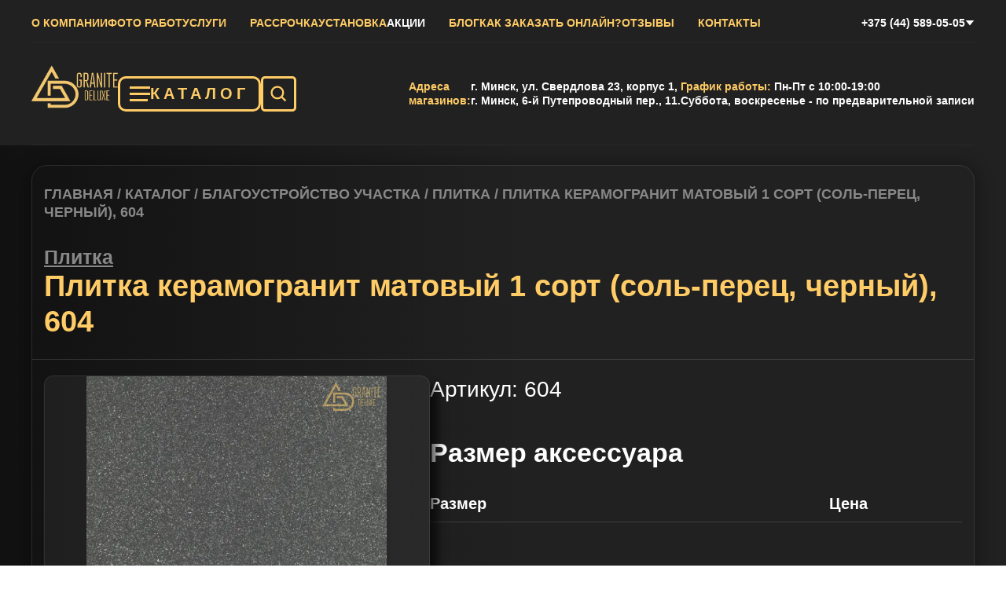

--- FILE ---
content_type: text/html; charset=UTF-8
request_url: https://granitedeluxe.by/product/keramogranit-matovyj-1-sort-sol-pereczchernyj-60h60-604/
body_size: 33632
content:
<!doctype html>
<html lang="ru-RU">

<head>
	<meta name="google-site-verification" content="f-fRI4V017mOfaHlIqFNWDfxJpQ8e4dui8Rp2q0bqyA" />
	<meta name="yandex-verification" content="6b389a42e5d66e7f" />
    <meta name="yandex-verification" content="e4181a5896c82a4b"/>
    <!-- Google Tag Manager -->
    <script>(function (w, d, s, l, i) {
            w[l] = w[l] || [];
            w[l].push({
                'gtm.start':
                    new Date().getTime(), event: 'gtm.js'
            });
            var f = d.getElementsByTagName(s)[0],
                j = d.createElement(s), dl = l != 'dataLayer' ? '&l=' + l : '';
            j.async = true;
            j.src =
                'https://www.googletagmanager.com/gtm.js?id=' + i + dl;
            f.parentNode.insertBefore(j, f);
        })(window, document, 'script', 'dataLayer', 'GTM-MMW2C3F');</script>
    <!-- End Google Tag Manager -->

    <meta charset="UTF-8">
    <meta name="viewport" content="width=device-width, initial-scale=1, maximum-scale=1, user-scalable=no">
    <link rel='profile' href='https://gmpg.org/xfn/11'>
    <link rel='shortcut icon' href='/wp-content/themes/init/img/logo.png' type='image/x-icon'>
    <meta name='robots' content='index, follow, max-snippet:-1, max-image-preview:large, max-video-preview:-1' />

	<!-- This site is optimized with the Yoast SEO plugin v20.5 - https://yoast.com/wordpress/plugins/seo/ -->
	<title>Купить Плитка керамогранит матовый 1 сорт (соль-перец, черный), 604 в Минске - цена</title>
	<meta name="description" content="Поможем заказать Плитка керамогранит матовый 1 сорт (соль-перец, черный), 604 в Минске с доставкой в любую точку города и страны ★ Цены на сайте ★ Гарантия на все виды изделий. Бесплатная консультация от специалистов по телефону или при личной встрече. Звоните! ☎ +375 (44) 589-05-05" />
	<link rel="canonical" href="https://granitedeluxe.by/product/keramogranit-matovyj-1-sort-sol-pereczchernyj-60h60-604/" />
	<meta property="og:locale" content="ru_RU" />
	<meta property="og:type" content="article" />
	<meta property="og:title" content="Купить Плитка керамогранит матовый 1 сорт (соль-перец, черный), 604 в Минске - цена" />
	<meta property="og:description" content="Поможем заказать Плитка керамогранит матовый 1 сорт (соль-перец, черный), 604 в Минске с доставкой в любую точку города и страны ★ Цены на сайте ★ Гарантия на все виды изделий. Бесплатная консультация от специалистов по телефону или при личной встрече. Звоните! ☎ +375 (44) 589-05-05" />
	<meta property="og:url" content="https://granitedeluxe.by/product/keramogranit-matovyj-1-sort-sol-pereczchernyj-60h60-604/" />
	<meta property="og:site_name" content="Granite Deluxe" />
	<meta property="article:modified_time" content="2023-06-20T08:50:50+00:00" />
	<meta property="og:image" content="https://granitedeluxe.by/wp-content/uploads/2023/02/sol-perecz-60_60.png" />
	<meta property="og:image:width" content="1024" />
	<meta property="og:image:height" content="1024" />
	<meta property="og:image:type" content="image/png" />
	<meta name="twitter:card" content="summary_large_image" />
	<script type="application/ld+json" class="yoast-schema-graph">{"@context":"https://schema.org","@graph":[{"@type":"WebPage","@id":"https://granitedeluxe.by/product/keramogranit-matovyj-1-sort-sol-pereczchernyj-60h60-604/","url":"https://granitedeluxe.by/product/keramogranit-matovyj-1-sort-sol-pereczchernyj-60h60-604/","name":"Купить Плитка керамогранит матовый 1 сорт (соль-перец, черный), 604 в Минске - цена","isPartOf":{"@id":"https://granitedeluxe.by/#website"},"primaryImageOfPage":{"@id":"https://granitedeluxe.by/product/keramogranit-matovyj-1-sort-sol-pereczchernyj-60h60-604/#primaryimage"},"image":{"@id":"https://granitedeluxe.by/product/keramogranit-matovyj-1-sort-sol-pereczchernyj-60h60-604/#primaryimage"},"thumbnailUrl":"https://granitedeluxe.by/wp-content/uploads/2023/02/sol-perecz-60_60.png","datePublished":"2023-02-22T12:35:47+00:00","dateModified":"2023-06-20T08:50:50+00:00","description":"Поможем заказать Плитка керамогранит матовый 1 сорт (соль-перец, черный), 604 в Минске с доставкой в любую точку города и страны ★ Цены на сайте ★ Гарантия на все виды изделий. Бесплатная консультация от специалистов по телефону или при личной встрече. Звоните! ☎ +375 (44) 589-05-05","breadcrumb":{"@id":"https://granitedeluxe.by/product/keramogranit-matovyj-1-sort-sol-pereczchernyj-60h60-604/#breadcrumb"},"inLanguage":"ru-RU","potentialAction":[{"@type":"ReadAction","target":["https://granitedeluxe.by/product/keramogranit-matovyj-1-sort-sol-pereczchernyj-60h60-604/"]}]},{"@type":"ImageObject","inLanguage":"ru-RU","@id":"https://granitedeluxe.by/product/keramogranit-matovyj-1-sort-sol-pereczchernyj-60h60-604/#primaryimage","url":"https://granitedeluxe.by/wp-content/uploads/2023/02/sol-perecz-60_60.png","contentUrl":"https://granitedeluxe.by/wp-content/uploads/2023/02/sol-perecz-60_60.png","width":1024,"height":1024,"caption":"ориентирстрой"},{"@type":"BreadcrumbList","@id":"https://granitedeluxe.by/product/keramogranit-matovyj-1-sort-sol-pereczchernyj-60h60-604/#breadcrumb","itemListElement":[{"@type":"ListItem","position":1,"name":"Главная","item":"https://granitedeluxe.by/"},{"@type":"ListItem","position":2,"name":"Каталог","item":"https://granitedeluxe.by/product/"},{"@type":"ListItem","position":3,"name":"Благоустройство участка","item":"https://granitedeluxe.by/catalog/blagoustroistvo/"},{"@type":"ListItem","position":4,"name":"Плитка","item":"https://granitedeluxe.by/catalog/blagoustroistvo/plitka-na-kladbishhe/"},{"@type":"ListItem","position":5,"name":"Плитка керамогранит матовый 1 сорт (соль-перец, черный), 604"}]},{"@type":"WebSite","@id":"https://granitedeluxe.by/#website","url":"https://granitedeluxe.by/","name":"Granite Deluxe","description":"","publisher":{"@id":"https://granitedeluxe.by/#organization"},"potentialAction":[{"@type":"SearchAction","target":{"@type":"EntryPoint","urlTemplate":"https://granitedeluxe.by/?s={search_term_string}"},"query-input":"required name=search_term_string"}],"inLanguage":"ru-RU"},{"@type":"Organization","@id":"https://granitedeluxe.by/#organization","name":"Granite Deluxe","url":"https://granitedeluxe.by/","logo":{"@type":"ImageObject","inLanguage":"ru-RU","@id":"https://granitedeluxe.by/#/schema/logo/image/","url":"https://granitedeluxe.by/wp-content/uploads/2023/07/group.png","contentUrl":"https://granitedeluxe.by/wp-content/uploads/2023/07/group.png","width":128,"height":115,"caption":"Granite Deluxe"},"image":{"@id":"https://granitedeluxe.by/#/schema/logo/image/"}}]}</script>
	<!-- / Yoast SEO plugin. -->


<link rel='dns-prefetch' href='//cdn.jsdelivr.net' />
<link rel='alternate' type='application/rss+xml' title='Granite Deluxe &raquo; Лента' href='/feed/' />
<link rel='alternate' type='application/rss+xml' title='Granite Deluxe &raquo; Лента комментариев' href='/comments/feed/' />
<link rel='alternate' title='oEmbed (JSON)' type='application/json+oembed' href='/wp-json/oembed/1.0/embed?url=https%3A%2F%2Fgranitedeluxe.by%2Fproduct%2Fkeramogranit-matovyj-1-sort-sol-pereczchernyj-60h60-604%2F' />
<link rel='alternate' title='oEmbed (XML)' type='text/xml+oembed' href='/wp-json/oembed/1.0/embed?url=https%3A%2F%2Fgranitedeluxe.by%2Fproduct%2Fkeramogranit-matovyj-1-sort-sol-pereczchernyj-60h60-604%2F&#038;format=xml' />
<style id='wp-img-auto-sizes-contain-inline-css' type='text/css'>
img:is([sizes=auto i],[sizes^="auto," i]){contain-intrinsic-size:3000px 1500px}
/*# sourceURL=wp-img-auto-sizes-contain-inline-css */
</style>
<style id='wp-emoji-styles-inline-css' type='text/css'>

	img.wp-smiley, img.emoji {
		display: inline !important;
		border: none !important;
		box-shadow: none !important;
		height: 1em !important;
		width: 1em !important;
		margin: 0 0.07em !important;
		vertical-align: -0.1em !important;
		background: none !important;
		padding: 0 !important;
	}
/*# sourceURL=wp-emoji-styles-inline-css */
</style>
<style id='wp-block-library-inline-css' type='text/css'>
:root{--wp-admin-theme-color:#007cba;--wp-admin-theme-color--rgb:0,124,186;--wp-admin-theme-color-darker-10:#006ba1;--wp-admin-theme-color-darker-10--rgb:0,107,161;--wp-admin-theme-color-darker-20:#005a87;--wp-admin-theme-color-darker-20--rgb:0,90,135;--wp-admin-border-width-focus:2px;--wp-block-synced-color:#7a00df;--wp-block-synced-color--rgb:122,0,223;--wp-bound-block-color:var(--wp-block-synced-color)}@media (min-resolution:192dpi){:root{--wp-admin-border-width-focus:1.5px}}.wp-element-button{cursor:pointer}:root{--wp--preset--font-size--normal:16px;--wp--preset--font-size--huge:42px}:root .has-very-light-gray-background-color{background-color:#eee}:root .has-very-dark-gray-background-color{background-color:#313131}:root .has-very-light-gray-color{color:#eee}:root .has-very-dark-gray-color{color:#313131}:root .has-vivid-green-cyan-to-vivid-cyan-blue-gradient-background{background:linear-gradient(135deg,#00d084,#0693e3)}:root .has-purple-crush-gradient-background{background:linear-gradient(135deg,#34e2e4,#4721fb 50%,#ab1dfe)}:root .has-hazy-dawn-gradient-background{background:linear-gradient(135deg,#faaca8,#dad0ec)}:root .has-subdued-olive-gradient-background{background:linear-gradient(135deg,#fafae1,#67a671)}:root .has-atomic-cream-gradient-background{background:linear-gradient(135deg,#fdd79a,#004a59)}:root .has-nightshade-gradient-background{background:linear-gradient(135deg,#330968,#31cdcf)}:root .has-midnight-gradient-background{background:linear-gradient(135deg,#020381,#2874fc)}.has-regular-font-size{font-size:1em}.has-larger-font-size{font-size:2.625em}.has-normal-font-size{font-size:var(--wp--preset--font-size--normal)}.has-huge-font-size{font-size:var(--wp--preset--font-size--huge)}.has-text-align-center{text-align:center}.has-text-align-left{text-align:left}.has-text-align-right{text-align:right}#end-resizable-editor-section{display:none}.aligncenter{clear:both}.items-justified-left{justify-content:flex-start}.items-justified-center{justify-content:center}.items-justified-right{justify-content:flex-end}.items-justified-space-between{justify-content:space-between}.screen-reader-text{clip:rect(1px,1px,1px,1px);word-wrap:normal!important;border:0;-webkit-clip-path:inset(50%);clip-path:inset(50%);height:1px;margin:-1px;overflow:hidden;padding:0;position:absolute;width:1px}.screen-reader-text:focus{clip:auto!important;background-color:#ddd;-webkit-clip-path:none;clip-path:none;color:#444;display:block;font-size:1em;height:auto;left:5px;line-height:normal;padding:15px 23px 14px;text-decoration:none;top:5px;width:auto;z-index:100000}html :where(.has-border-color){border-style:solid}html :where([style*=border-top-color]){border-top-style:solid}html :where([style*=border-right-color]){border-right-style:solid}html :where([style*=border-bottom-color]){border-bottom-style:solid}html :where([style*=border-left-color]){border-left-style:solid}html :where([style*=border-width]){border-style:solid}html :where([style*=border-top-width]){border-top-style:solid}html :where([style*=border-right-width]){border-right-style:solid}html :where([style*=border-bottom-width]){border-bottom-style:solid}html :where([style*=border-left-width]){border-left-style:solid}html :where(img[class*=wp-image-]){height:auto;max-width:100%}:where(figure){margin:0 0 1em}html :where(.is-position-sticky){--wp-admin--admin-bar--position-offset:var(--wp-admin--admin-bar--height,0px)}@media screen and (max-width:600px){html :where(.is-position-sticky){--wp-admin--admin-bar--position-offset:0px}}

/*# sourceURL=wp-block-library-inline-css */
</style><style id='global-styles-inline-css' type='text/css'>
:root{--wp--preset--color--black: #000000;--wp--preset--color--cyan-bluish-gray: #abb8c3;--wp--preset--color--white: #ffffff;--wp--preset--color--pale-pink: #f78da7;--wp--preset--color--vivid-red: #cf2e2e;--wp--preset--color--luminous-vivid-orange: #ff6900;--wp--preset--color--luminous-vivid-amber: #fcb900;--wp--preset--color--light-green-cyan: #7bdcb5;--wp--preset--color--vivid-green-cyan: #00d084;--wp--preset--color--pale-cyan-blue: #8ed1fc;--wp--preset--color--vivid-cyan-blue: #0693e3;--wp--preset--color--vivid-purple: #9b51e0;--wp--preset--gradient--vivid-cyan-blue-to-vivid-purple: linear-gradient(135deg,rgba(6,147,227,1) 0%,rgb(155,81,224) 100%);--wp--preset--gradient--light-green-cyan-to-vivid-green-cyan: linear-gradient(135deg,rgb(122,220,180) 0%,rgb(0,208,130) 100%);--wp--preset--gradient--luminous-vivid-amber-to-luminous-vivid-orange: linear-gradient(135deg,rgba(252,185,0,1) 0%,rgba(255,105,0,1) 100%);--wp--preset--gradient--luminous-vivid-orange-to-vivid-red: linear-gradient(135deg,rgba(255,105,0,1) 0%,rgb(207,46,46) 100%);--wp--preset--gradient--very-light-gray-to-cyan-bluish-gray: linear-gradient(135deg,rgb(238,238,238) 0%,rgb(169,184,195) 100%);--wp--preset--gradient--cool-to-warm-spectrum: linear-gradient(135deg,rgb(74,234,220) 0%,rgb(151,120,209) 20%,rgb(207,42,186) 40%,rgb(238,44,130) 60%,rgb(251,105,98) 80%,rgb(254,248,76) 100%);--wp--preset--gradient--blush-light-purple: linear-gradient(135deg,rgb(255,206,236) 0%,rgb(152,150,240) 100%);--wp--preset--gradient--blush-bordeaux: linear-gradient(135deg,rgb(254,205,165) 0%,rgb(254,45,45) 50%,rgb(107,0,62) 100%);--wp--preset--gradient--luminous-dusk: linear-gradient(135deg,rgb(255,203,112) 0%,rgb(199,81,192) 50%,rgb(65,88,208) 100%);--wp--preset--gradient--pale-ocean: linear-gradient(135deg,rgb(255,245,203) 0%,rgb(182,227,212) 50%,rgb(51,167,181) 100%);--wp--preset--gradient--electric-grass: linear-gradient(135deg,rgb(202,248,128) 0%,rgb(113,206,126) 100%);--wp--preset--gradient--midnight: linear-gradient(135deg,rgb(2,3,129) 0%,rgb(40,116,252) 100%);--wp--preset--font-size--small: 13px;--wp--preset--font-size--medium: 20px;--wp--preset--font-size--large: 36px;--wp--preset--font-size--x-large: 42px;--wp--preset--spacing--20: 0.44rem;--wp--preset--spacing--30: 0.67rem;--wp--preset--spacing--40: 1rem;--wp--preset--spacing--50: 1.5rem;--wp--preset--spacing--60: 2.25rem;--wp--preset--spacing--70: 3.38rem;--wp--preset--spacing--80: 5.06rem;--wp--preset--shadow--natural: 6px 6px 9px rgba(0, 0, 0, 0.2);--wp--preset--shadow--deep: 12px 12px 50px rgba(0, 0, 0, 0.4);--wp--preset--shadow--sharp: 6px 6px 0px rgba(0, 0, 0, 0.2);--wp--preset--shadow--outlined: 6px 6px 0px -3px rgba(255, 255, 255, 1), 6px 6px rgba(0, 0, 0, 1);--wp--preset--shadow--crisp: 6px 6px 0px rgba(0, 0, 0, 1);}:where(.is-layout-flex){gap: 0.5em;}:where(.is-layout-grid){gap: 0.5em;}body .is-layout-flex{display: flex;}.is-layout-flex{flex-wrap: wrap;align-items: center;}.is-layout-flex > :is(*, div){margin: 0;}body .is-layout-grid{display: grid;}.is-layout-grid > :is(*, div){margin: 0;}:where(.wp-block-columns.is-layout-flex){gap: 2em;}:where(.wp-block-columns.is-layout-grid){gap: 2em;}:where(.wp-block-post-template.is-layout-flex){gap: 1.25em;}:where(.wp-block-post-template.is-layout-grid){gap: 1.25em;}.has-black-color{color: var(--wp--preset--color--black) !important;}.has-cyan-bluish-gray-color{color: var(--wp--preset--color--cyan-bluish-gray) !important;}.has-white-color{color: var(--wp--preset--color--white) !important;}.has-pale-pink-color{color: var(--wp--preset--color--pale-pink) !important;}.has-vivid-red-color{color: var(--wp--preset--color--vivid-red) !important;}.has-luminous-vivid-orange-color{color: var(--wp--preset--color--luminous-vivid-orange) !important;}.has-luminous-vivid-amber-color{color: var(--wp--preset--color--luminous-vivid-amber) !important;}.has-light-green-cyan-color{color: var(--wp--preset--color--light-green-cyan) !important;}.has-vivid-green-cyan-color{color: var(--wp--preset--color--vivid-green-cyan) !important;}.has-pale-cyan-blue-color{color: var(--wp--preset--color--pale-cyan-blue) !important;}.has-vivid-cyan-blue-color{color: var(--wp--preset--color--vivid-cyan-blue) !important;}.has-vivid-purple-color{color: var(--wp--preset--color--vivid-purple) !important;}.has-black-background-color{background-color: var(--wp--preset--color--black) !important;}.has-cyan-bluish-gray-background-color{background-color: var(--wp--preset--color--cyan-bluish-gray) !important;}.has-white-background-color{background-color: var(--wp--preset--color--white) !important;}.has-pale-pink-background-color{background-color: var(--wp--preset--color--pale-pink) !important;}.has-vivid-red-background-color{background-color: var(--wp--preset--color--vivid-red) !important;}.has-luminous-vivid-orange-background-color{background-color: var(--wp--preset--color--luminous-vivid-orange) !important;}.has-luminous-vivid-amber-background-color{background-color: var(--wp--preset--color--luminous-vivid-amber) !important;}.has-light-green-cyan-background-color{background-color: var(--wp--preset--color--light-green-cyan) !important;}.has-vivid-green-cyan-background-color{background-color: var(--wp--preset--color--vivid-green-cyan) !important;}.has-pale-cyan-blue-background-color{background-color: var(--wp--preset--color--pale-cyan-blue) !important;}.has-vivid-cyan-blue-background-color{background-color: var(--wp--preset--color--vivid-cyan-blue) !important;}.has-vivid-purple-background-color{background-color: var(--wp--preset--color--vivid-purple) !important;}.has-black-border-color{border-color: var(--wp--preset--color--black) !important;}.has-cyan-bluish-gray-border-color{border-color: var(--wp--preset--color--cyan-bluish-gray) !important;}.has-white-border-color{border-color: var(--wp--preset--color--white) !important;}.has-pale-pink-border-color{border-color: var(--wp--preset--color--pale-pink) !important;}.has-vivid-red-border-color{border-color: var(--wp--preset--color--vivid-red) !important;}.has-luminous-vivid-orange-border-color{border-color: var(--wp--preset--color--luminous-vivid-orange) !important;}.has-luminous-vivid-amber-border-color{border-color: var(--wp--preset--color--luminous-vivid-amber) !important;}.has-light-green-cyan-border-color{border-color: var(--wp--preset--color--light-green-cyan) !important;}.has-vivid-green-cyan-border-color{border-color: var(--wp--preset--color--vivid-green-cyan) !important;}.has-pale-cyan-blue-border-color{border-color: var(--wp--preset--color--pale-cyan-blue) !important;}.has-vivid-cyan-blue-border-color{border-color: var(--wp--preset--color--vivid-cyan-blue) !important;}.has-vivid-purple-border-color{border-color: var(--wp--preset--color--vivid-purple) !important;}.has-vivid-cyan-blue-to-vivid-purple-gradient-background{background: var(--wp--preset--gradient--vivid-cyan-blue-to-vivid-purple) !important;}.has-light-green-cyan-to-vivid-green-cyan-gradient-background{background: var(--wp--preset--gradient--light-green-cyan-to-vivid-green-cyan) !important;}.has-luminous-vivid-amber-to-luminous-vivid-orange-gradient-background{background: var(--wp--preset--gradient--luminous-vivid-amber-to-luminous-vivid-orange) !important;}.has-luminous-vivid-orange-to-vivid-red-gradient-background{background: var(--wp--preset--gradient--luminous-vivid-orange-to-vivid-red) !important;}.has-very-light-gray-to-cyan-bluish-gray-gradient-background{background: var(--wp--preset--gradient--very-light-gray-to-cyan-bluish-gray) !important;}.has-cool-to-warm-spectrum-gradient-background{background: var(--wp--preset--gradient--cool-to-warm-spectrum) !important;}.has-blush-light-purple-gradient-background{background: var(--wp--preset--gradient--blush-light-purple) !important;}.has-blush-bordeaux-gradient-background{background: var(--wp--preset--gradient--blush-bordeaux) !important;}.has-luminous-dusk-gradient-background{background: var(--wp--preset--gradient--luminous-dusk) !important;}.has-pale-ocean-gradient-background{background: var(--wp--preset--gradient--pale-ocean) !important;}.has-electric-grass-gradient-background{background: var(--wp--preset--gradient--electric-grass) !important;}.has-midnight-gradient-background{background: var(--wp--preset--gradient--midnight) !important;}.has-small-font-size{font-size: var(--wp--preset--font-size--small) !important;}.has-medium-font-size{font-size: var(--wp--preset--font-size--medium) !important;}.has-large-font-size{font-size: var(--wp--preset--font-size--large) !important;}.has-x-large-font-size{font-size: var(--wp--preset--font-size--x-large) !important;}
/* .catalog-side__list .catalog-side__item:first-child a{
	color:black;
}
*/
/*# sourceURL=global-styles-inline-css */
</style>

<style id='classic-theme-styles-inline-css' type='text/css'>
/*! This file is auto-generated */
.wp-block-button__link{color:#fff;background-color:#32373c;border-radius:9999px;box-shadow:none;text-decoration:none;padding:calc(.667em + 2px) calc(1.333em + 2px);font-size:1.125em}.wp-block-file__button{background:#32373c;color:#fff;text-decoration:none}
/*# sourceURL=/wp-includes/css/classic-themes.min.css */
</style>
<link rel='stylesheet' id='contact-form-7-css' href='/wp-content/plugins/contact-form-7/includes/css/styles.css?ver=6.1.2' type='text/css' media='all' />
<link rel='stylesheet' id='megamenu-css' href='/wp-content/uploads/maxmegamenu/style.css?ver=411553' type='text/css' media='all' />
<link rel='stylesheet' id='dashicons-css' href='/wp-includes/css/dashicons.min.css?ver=6.9' type='text/css' media='all' />
<link rel='stylesheet' id='init-theme-css' href='/wp-content/themes/init/css/main.css?ver=6.9' type='text/css' media='all' />
<link rel='stylesheet' id='init-lightbox-css' href='/wp-content/themes/init/lightbox/css/lightbox.css?ver=6.9' type='text/css' media='all' />
<link rel='stylesheet' id='slick-css-css' href='/wp-content/themes/init/assets/slick/slick.css' type='text/css' media='all' />
<link rel='stylesheet' id='slick-theme-css-css' href='/wp-content/themes/init/assets/slick/slick-theme.css' type='text/css' media='all' />
<script>window.GD_QUIZ_CF7_ID = "4a90e3b";</script><script type="text/javascript" src="https://granitedeluxe.by/wp-includes/js/dist/vendor/wp-polyfill.min.js?ver=3.15.0" id="wp-polyfill-js"></script>
<script type="text/javascript" src="https://granitedeluxe.by/wp-content/plugins/gutenberg/build/hooks/index.min.js?ver=3aee234ea7807d8d70bc" id="wp-hooks-js"></script>
<script type="text/javascript" src="https://granitedeluxe.by/wp-content/plugins/gutenberg/build/i18n/index.min.js?ver=5baa98e4345eccc97e24" id="wp-i18n-js"></script>
<script type="text/javascript" id="wp-i18n-js-after">
/* <![CDATA[ */
wp.i18n.setLocaleData( { 'text direction\u0004ltr': [ 'ltr' ] } );
//# sourceURL=wp-i18n-js-after
/* ]]> */
</script>
<script type="text/javascript" src="https://granitedeluxe.by/wp-includes/js/jquery/jquery.min.js?ver=3.7.1" id="jquery-core-js"></script>
<script type="text/javascript" src="https://granitedeluxe.by/wp-includes/js/jquery/jquery-migrate.min.js?ver=3.4.1" id="jquery-migrate-js"></script>
<link rel='https://api.w.org/' href='/wp-json/' /><link rel='EditURI' type='application/rsd+xml' title='RSD' href='/xmlrpc.php?rsd' />
<meta name="generator" content="WordPress 6.9" />
<link rel='shortlink' href='/?p=2375' />
	<style type="text/css">
		.class_gwp_my_template_file {
			cursor:help;
		}
	</style>
	<meta name="redi-version" content="1.2.4" />
<script type="application/ld+json">{"@context":"https://schema.org","@type":"Product","@id":"https://granitedeluxe.by/product/keramogranit-matovyj-1-sort-sol-pereczchernyj-60h60-604/#gd-product","url":"https://granitedeluxe.by/product/keramogranit-matovyj-1-sort-sol-pereczchernyj-60h60-604/","brand":"Гранит Делюкс","name":"Плитка керамогранит матовый 1 сорт (соль-перец, черный), 604","image":"https://granitedeluxe.by/wp-content/uploads/2023/02/sol-perecz-60_60.png","description":"","aggregateRating":{"@type":"AggregateRating","ratingValue":5,"reviewCount":32}}</script>
<link rel='icon' href='/wp-content/uploads/2024/08/cropped-logo-512_512gd-32x32.png' sizes='32x32' />
<link rel='icon' href='/wp-content/uploads/2024/08/cropped-logo-512_512gd-192x192.png' sizes='192x192' />
<link rel='apple-touch-icon' href='/wp-content/uploads/2024/08/cropped-logo-512_512gd-180x180.png' />
<meta name="msapplication-TileImage" content="https://granitedeluxe.by/wp-content/uploads/2024/08/cropped-logo-512_512gd-270x270.png" />
		<style type="text/css" id="wp-custom-css">
			/* .catalog-side__list .catalog-side__item:first-child a{
	color:black;
}
*/		</style>
		<style type="text/css">/** Mega Menu CSS: fs **/</style>
    <meta name="facebook-domain-verification" content="eybuy1d39mffbxl54gh4yk96xkte6g"/>
    <!-- Meta Pixel Code -->
    <script>
        !function (f, b, e, v, n, t, s) {
            if (f.fbq) return;
            n = f.fbq = function () {
                n.callMethod ?
                    n.callMethod.apply(n, arguments) : n.queue.push(arguments)
            };
            if (!f._fbq) f._fbq = n;
            n.push = n;
            n.loaded = !0;
            n.version = '2.0';
            n.queue = [];
            t = b.createElement(e);
            t.async = !0;
            t.src = v;
            s = b.getElementsByTagName(e)[0];
            s.parentNode.insertBefore(t, s)
        }(window, document, 'script',
            'https://connect.facebook.net/en_US/fbevents.js');
        fbq('init', '8627681460635822');
        fbq('track', 'PageView');
    </script>
    <noscript><img height="1" width="1" style="display:none"
                   src="https://www.facebook.com/tr?id=8627681460635822&ev=PageView&noscript=1"
        /></noscript>
<!--     End Meta Pixel Code -->
<!--     Begin Talk-Me {literal} -->
        <script>
            (function () {
                (function c(d, w, m, i) {
                    window.supportAPIMethod = m;
                    var s = d.createElement('script');
                    s.id = 'supportScript';
                    var id = 'fbb12303469fc8a6458c51a678c8be76';
                    s.src = (!i ? 'https://lcab.talk-me.ru/support/support.js' : 'https://static.site-chat.me/support/support.int.js') + '?h=' + id;
                    s.onerror = i ? undefined : function () {
                        c(d, w, m, true)
                    };
                    w[m] = w[m] ? w[m] : function () {
                        (w[m].q = w[m].q ? w[m].q : []).push(arguments);
                    };

                    // �������� ������� rel="nofollow" � �������
                    s.setAttribute('rel', 'nofollow');

                    (d.head ? d.head : d.body).appendChild(s);
                })(document, window, 'TalkMe')
            })();
        </script>


    <!-- {/literal} End Talk-Me -->


    <!--    --></head>

<body data-rsssl=1 class="wp-singular product-template-default single single-product postid-2375 wp-custom-logo wp-theme-init mega-menu-sidebar-menu">

<!-- Google Tag Manager (noscript) -->
<noscript>
    <iframe src="https://www.googletagmanager.com/ns.html?id=GTM-MMW2C3F"
            height="0" width="0" style="display:none;visibility:hidden"></iframe>
</noscript>
<!-- End Google Tag Manager (noscript) -->

<svg xmlns="http://www.w3.org/2000/svg"
     style="border: 0 !important; clip: rect(0 0 0 0) !important; height: 1px !important; margin: -1px !important; overflow: hidden !important; padding: 0 !important; position: absolute !important; width: 1px !important;"
     class="root-svg-symbols-element">
    <symbol id="arrow-l" viewBox="0 0 55 55">
        <path d="M27.5 0H55L27.5 28.5L55 55H27.5L0 28.5L27.5 0Z"/>
    </symbol>
    <symbol id="arrow-r" viewBox="0 0 55 55">
        <path d="M27.5 0H0L27.5 28.5L0 55H27.5L55 28.5L27.5 0Z"/>
    </symbol>
    <symbol id="cart" viewBox="0 0 15 15">
        <path
                d="M14.8777 4.16005C14.8348 4.09898 14.7777 4.04914 14.7114 4.01472C14.6452 3.98031 14.5716 3.96231 14.4969 3.96227H4.54863L3.79559 1.36539C3.50027 0.342813 2.79854 0.232422 2.51073 0.232422H0.502837C0.245479 0.232422 0.0373535 0.440781 0.0373535 0.697891C0.0373535 0.955 0.245713 1.16334 0.502822 1.16334H2.51048C2.57399 1.16334 2.76782 1.16334 2.90002 1.62014L5.49057 11.1407C5.54682 11.3415 5.72987 11.4803 5.93868 11.4803H12.2663C12.4628 11.4803 12.6381 11.3572 12.7044 11.1723L14.9347 4.58521C14.986 4.44247 14.9647 4.28356 14.8778 4.16005H14.8777ZM11.9388 10.5496H6.29199L4.81027 4.89344H13.8351L11.9388 10.5496ZM11.0156 12.4237C10.3682 12.4237 9.84371 12.9482 9.84371 13.5955C9.84371 14.2429 10.3682 14.7674 11.0156 14.7674C11.6629 14.7674 12.1875 14.2429 12.1875 13.5955C12.1875 12.9482 11.6629 12.4237 11.0156 12.4237ZM6.79683 12.4237C6.14949 12.4237 5.62496 12.9482 5.62496 13.5955C5.62496 14.2429 6.14949 14.7674 6.79683 14.7674C7.44417 14.7674 7.96871 14.2429 7.96871 13.5955C7.96871 12.9482 7.44417 12.4237 6.79683 12.4237Z"
                fill="#FC6"/>
    </symbol>
    <symbol id="catalog" viewBox="0 0 19 17">
        <path stroke="#FC6" stroke-width="3.11" d="M0.99 2.445L18.541 2.445"/>
        <path stroke="#FC6" stroke-width="3.11" d="M0.99 8.666L18.541 8.666"/>
        <path stroke="#FC6" stroke-width="3.11" d="M0.988 14.906L15.837 14.886"/>
    </symbol>
    <symbol id="dropdown" viewBox="0 0 12 7">
        <path d="M6 6.40039L0.803848 0.100391L11.1962 0.100391L6 6.40039Z"/>
    </symbol>
    <symbol id="filter" viewBox="0 0 36 22">
        <path
                d="M7.16675 8.83268H28.8334V13.166H7.16675V8.83268ZM0.666748 0.166016H35.3334V4.49935H0.666748V0.166016ZM13.6667 17.4993H22.3334V21.8327H13.6667V17.4993Z"/>
    </symbol>
    <symbol id="instagram" viewBox="0 0 44 49">
        <path fill-rule="evenodd" clip-rule="evenodd"
              d="M13.3793 0.147C15.672 0.0267272 16.403 0 22.2432 0C28.0833 0 28.8143 0.0289545 31.1051 0.147C33.3958 0.265045 34.9594 0.681545 36.3276 1.28514C37.7603 1.90209 39.0601 2.8665 40.1351 4.11377C41.2296 5.33655 42.074 6.81545 42.6134 8.45027C43.1451 10.0094 43.5086 11.7912 43.6142 14.3971C43.7197 17.0141 43.7432 17.8471 43.7432 24.5C43.7432 31.1551 43.7178 31.9881 43.6142 34.6007C43.5106 37.2066 43.1451 38.9884 42.6134 40.5475C42.074 42.1825 41.2282 43.6639 40.1351 44.8885C39.0601 46.1357 37.7603 47.0979 36.3276 47.7126C34.9594 48.3185 33.3958 48.7327 31.109 48.853C28.8143 48.9733 28.0833 49 22.2432 49C16.403 49 15.672 48.971 13.3793 48.853C11.0925 48.735 9.52885 48.3185 8.16066 47.7126C6.72587 47.0978 5.4259 46.1341 4.35125 44.8885C3.25745 43.6649 2.41101 42.1843 1.87094 40.5497C1.34126 38.9906 0.97771 37.2088 0.872164 34.6029C0.766619 31.9859 0.743164 31.1529 0.743164 24.5C0.743164 17.8449 0.768573 17.0119 0.872164 14.4015C0.975755 11.7912 1.34126 10.0094 1.87094 8.45027C2.4118 6.81564 3.2589 5.33502 4.35321 4.11155C5.42633 2.86539 6.725 1.90085 8.15871 1.28514C9.52689 0.681545 11.0905 0.267273 13.3773 0.147H13.3793ZM30.9311 4.557C28.6638 4.43895 27.9837 4.41445 22.2432 4.41445C16.5027 4.41445 15.8225 4.43895 13.5552 4.557C11.458 4.66614 10.3204 5.06482 9.56207 5.40114C8.55939 5.84659 7.84207 6.37445 7.08957 7.23196C6.37625 8.02275 5.82729 8.98545 5.48294 10.0495C5.1878 10.9136 4.83794 12.2099 4.74216 14.5998C4.63857 17.1834 4.61707 17.9585 4.61707 24.5C4.61707 31.0415 4.63857 31.8166 4.74216 34.4002C4.83794 36.7901 5.1878 38.0864 5.48294 38.9505C5.82694 40.013 6.37616 40.9774 7.08957 41.768C7.78344 42.581 8.62976 43.2069 9.56207 43.5989C10.3204 43.9352 11.458 44.3339 13.5552 44.443C15.8225 44.561 16.5007 44.5855 22.2432 44.5855C27.9856 44.5855 28.6638 44.561 30.9311 44.443C33.0283 44.3339 34.1659 43.9352 34.9243 43.5989C35.9269 43.1534 36.6443 42.6255 37.3968 41.768C38.1102 40.9774 38.6594 40.013 39.0034 38.9505C39.2985 38.0864 39.6484 36.7901 39.7442 34.4002C39.8478 31.8166 39.8693 31.0415 39.8693 24.5C39.8693 17.9585 39.8478 17.1834 39.7442 14.5998C39.6484 12.2099 39.2985 10.9136 39.0034 10.0495C38.6125 8.90686 38.1493 8.08945 37.3968 7.23196C36.7028 6.41916 35.8579 5.79361 34.9243 5.40114C34.1659 5.06482 33.0283 4.66614 30.9311 4.557ZM19.497 32.0527C21.0307 32.7802 22.7384 32.8784 24.3285 32.3305C25.9186 31.7826 27.2925 30.6226 28.2155 29.0486C29.1385 27.4747 29.5533 25.5844 29.3891 23.7006C29.2249 21.8169 28.4919 20.0565 27.3152 18.7202C26.5651 17.866 25.6582 17.2119 24.6596 16.8051C23.6611 16.3983 22.5958 16.2488 21.5405 16.3674C20.4852 16.486 19.4661 16.8698 18.5565 17.4911C17.647 18.1124 16.8696 18.9557 16.2804 19.9605C15.6913 20.9652 15.3049 22.1063 15.1492 23.3016C14.9934 24.497 15.0722 25.7167 15.3799 26.8732C15.6875 28.0296 16.2163 29.094 16.9282 29.9896C17.6401 30.8852 18.5175 31.5898 19.497 32.0527ZM14.4289 15.5954C15.4551 14.426 16.6733 13.4984 18.0141 12.8655C19.3549 12.2327 20.7919 11.9069 22.2432 11.9069C23.6944 11.9069 25.1314 12.2327 26.4722 12.8655C27.813 13.4984 29.0313 14.426 30.0574 15.5954C31.0836 16.7647 31.8976 18.153 32.453 19.6808C33.0084 21.2087 33.2942 22.8463 33.2942 24.5C33.2942 26.1537 33.0084 27.7913 32.453 29.3192C31.8976 30.847 31.0836 32.2353 30.0574 33.4046C27.985 35.7663 25.1741 37.0931 22.2432 37.0931C19.3122 37.0931 16.5014 35.7663 14.4289 33.4046C12.3564 31.043 11.1921 27.8399 11.1921 24.5C11.1921 21.1601 12.3564 17.957 14.4289 15.5954ZM35.7452 13.7824C35.9995 13.509 36.203 13.1803 36.3438 12.8157C36.4847 12.451 36.5598 12.0579 36.5649 11.6596C36.57 11.2613 36.5049 10.8659 36.3735 10.4967C36.2421 10.1276 36.047 9.79223 35.7998 9.51054C35.5526 9.22886 35.2583 9.00655 34.9344 8.85679C34.6105 8.70703 34.2634 8.63286 33.9139 8.63866C33.5643 8.64447 33.2194 8.73014 32.8994 8.8906C32.5794 9.05105 32.291 9.28304 32.0511 9.57282C31.5845 10.1364 31.3291 10.885 31.339 11.6596C31.3489 12.4343 31.6234 13.174 32.1042 13.7219C32.5849 14.2697 33.2341 14.5825 33.9139 14.5938C34.5937 14.6051 35.2506 14.314 35.7452 13.7824Z"/>
    </symbol>
    <symbol id="menu" viewBox="0 0 18 17">
        <path stroke="#FC6" stroke-width="3.11" d="M0.417 2.445L17.967 2.445"/>
        <path stroke="#FC6" stroke-width="3.11" d="M0.417 8.666L17.967 8.666"/>
        <path stroke="#FC6" stroke-width="3.11" d="M0.408 14.525L17.959 14.525"/>
    </symbol>
    <symbol id="phone" viewBox="0 0 44 49">
        <path
                d="M21.8716 44.1C26.4333 44.1 30.8082 42.035 34.0338 38.3593C37.2594 34.6836 39.0716 29.6982 39.0716 24.5C39.0716 19.3018 37.2594 14.3164 34.0338 10.6407C30.8082 6.96499 26.4333 4.9 21.8716 4.9C17.3099 4.9 12.935 6.96499 9.70935 10.6407C6.48372 14.3164 4.67158 19.3018 4.67158 24.5C4.67158 29.6982 6.48372 34.6836 9.70935 38.3593C12.935 42.035 17.3099 44.1 21.8716 44.1ZM21.8716 49C9.99713 49 0.371582 38.0313 0.371582 24.5C0.371582 10.9687 9.99713 0 21.8716 0C33.746 0 43.3716 10.9687 43.3716 24.5C43.3716 38.0313 33.746 49 21.8716 49Z"/>
        <path
                d="M29.7065 23.0402C29.7323 19.3848 27.0857 16.0332 23.8069 15.5702L23.5919 15.5334C23.4276 15.4962 23.2607 15.4749 23.0931 15.4697C22.4202 15.4697 22.2417 16.0234 22.1944 16.3542C22.1676 16.4915 22.1652 16.6336 22.1874 16.7721C22.2095 16.9105 22.2558 17.0425 22.3234 17.1602C22.547 17.5155 22.9383 17.5767 23.2522 17.6306C23.3447 17.6453 23.4328 17.6576 23.5038 17.6796C26.4514 18.4514 27.4447 19.669 27.9285 23.1064C27.9414 23.1921 27.9457 23.295 27.95 23.4053C27.9715 23.8144 28.0166 24.6695 28.7992 24.6695C28.8637 24.6695 28.9325 24.6646 29.0056 24.6499C29.7345 24.52 29.7108 23.7385 29.7001 23.3636C29.6947 23.2731 29.6947 23.1822 29.7001 23.0917C29.7025 23.0755 29.7039 23.0591 29.7044 23.0427L29.7065 23.0402Z"/>
        <path
                d="M22.9039 14.227C22.9899 14.2343 23.0759 14.2417 23.1425 14.2539C27.98 15.131 30.2074 17.826 30.8245 23.5639C30.8352 23.6619 30.8352 23.7795 30.8374 23.9069C30.8438 24.3553 30.8567 25.2863 31.7081 25.3059H31.7339C31.8508 25.313 31.9677 25.2915 32.0767 25.2429C32.1857 25.1943 32.2844 25.1197 32.366 25.0241C32.6305 24.6983 32.6133 24.2156 32.5982 23.8236C32.5939 23.7305 32.5896 23.6399 32.5918 23.5615C32.652 17.6937 28.3348 12.3723 23.3511 12.1763L23.2909 12.1788C23.2717 12.182 23.2523 12.1836 23.2328 12.1837C23.1834 12.1837 23.121 12.1788 23.0565 12.1739C22.9707 12.1649 22.8847 12.16 22.7985 12.1592C22.0052 12.1592 21.8547 12.8207 21.8353 13.2176C21.7923 14.1314 22.5427 14.1976 22.9039 14.227ZM30.5901 30.9776C30.4866 30.8852 30.3841 30.7913 30.2827 30.6959C29.7538 30.1961 29.1905 29.7355 28.6487 29.2896C28.5353 29.1967 28.4221 29.1036 28.309 29.0103C27.6124 28.437 26.9867 28.1552 26.3955 28.1552C25.6 28.1552 24.9055 28.6746 24.3315 29.6963C24.0778 30.1471 23.7682 30.3676 23.3898 30.3676C23.1256 30.3568 22.8666 30.2808 22.6308 30.1446C20.3841 28.9441 18.778 27.1066 17.86 24.6811C17.4171 23.5051 17.559 22.7407 18.3416 22.116C18.7845 21.7632 19.6101 21.1041 19.552 19.8424C19.4875 18.4091 16.7979 14.0971 15.6648 13.6071C15.1815 13.3993 14.6485 13.3975 14.1641 13.6022C12.8634 14.1167 11.9281 15.0232 11.4616 16.2164C11.0101 17.3728 11.0316 18.7276 11.5218 20.1388C12.9343 24.2205 14.9188 27.7779 17.4257 30.713C19.8767 33.5869 22.891 35.9389 26.3826 37.7078C26.6965 37.867 27.0276 37.9528 27.2684 38.0165L27.4726 38.0753C27.5006 38.0844 27.5295 38.0894 27.5586 38.09H27.5866C29.2292 38.09 31.2007 36.326 31.807 34.3121C32.3381 32.5481 31.3684 31.6783 30.5901 30.9801V30.9776ZM23.6306 18.8893C23.3511 18.8967 22.7641 18.9138 22.5577 19.6145C22.4631 19.9428 22.4739 20.227 22.5921 20.4598C22.7663 20.8028 23.1017 20.9081 23.4048 20.9645C24.5056 21.1727 25.0732 21.8906 25.185 23.2185C25.2388 23.8408 25.5935 24.272 26.0493 24.272C26.0838 24.2728 26.1183 24.2712 26.1525 24.2671C26.7008 24.1887 26.9652 23.7158 26.9416 22.8583C26.9502 21.9616 26.5524 20.9473 25.8752 20.1388C25.1958 19.3254 24.3766 18.8673 23.6306 18.8893Z"/>
    </symbol>
    <symbol id="search" viewBox="0 0 41 41">
        <path d="M28.7743 28.7734L37.8711 37.8702"/>
        <path
                d="M17.4032 31.8065C25.3579 31.8065 31.8065 25.3579 31.8065 17.4032C31.8065 9.44854 25.3579 3 17.4032 3C9.44854 3 3 9.44854 3 17.4032C3 25.3579 9.44854 31.8065 17.4032 31.8065Z"/>
    </symbol>
    <symbol id="telegram" viewBox="0 0 43 49">
        <path fill-rule="evenodd" clip-rule="evenodd"
              d="M43 24.5C43 38.0301 33.3734 49 21.5 49C9.62663 49 0 38.0301 0 24.5C0 10.9699 9.62663 0 21.5 0C33.3734 0 43 10.9699 43 24.5ZM22.2704 18.0871C20.1795 19.0773 15.9996 21.1292 9.73233 24.2407C8.71467 24.7021 8.18075 25.1533 8.13237 25.5943C8.04996 26.3416 8.87054 26.6356 9.98496 27.0337C10.1372 27.0888 10.2949 27.144 10.4562 27.2052C11.5545 27.6115 13.0308 28.0872 13.7976 28.1056C14.4946 28.1219 15.2722 27.7953 16.1304 27.1256C21.9855 22.6196 25.0081 20.3432 25.198 20.2942C25.3324 20.2595 25.5187 20.2145 25.6441 20.3432C25.7695 20.4697 25.757 20.7107 25.7445 20.776C25.662 21.17 22.4478 24.5776 20.7815 26.3416C20.262 26.8908 19.8947 27.2808 19.8194 27.3706C19.651 27.5686 19.479 27.7585 19.3142 27.9402C18.2929 29.059 17.5297 29.9002 19.3572 31.2722C20.2351 31.9317 20.9374 32.4768 21.638 33.0199C22.403 33.614 23.1663 34.2061 24.1553 34.9452C24.4061 35.133 24.6462 35.327 24.8809 35.5168C25.7713 36.2416 26.5722 36.8909 27.5612 36.7888C28.1345 36.7275 28.7294 36.113 29.0304 34.2775C29.7417 29.937 31.1427 20.5371 31.467 16.662C31.4868 16.3403 31.4748 16.0171 31.4312 15.6984C31.4051 15.441 31.2951 15.2042 31.123 15.0348C30.8668 14.796 30.4691 14.7449 30.2899 14.749C29.4819 14.7653 28.242 15.2574 22.2704 18.0871Z"/>
    </symbol>
</svg>

<div class="wrapper">
    <div class="sticky-top"></div>

    <header class="header-b">
        <div class="max-width first-row">
            <div class="header-b__top">

                <div class="header-b__nav"><ul id="menu-top-menu" class="header-b__menu"><li id="menu-item-78" class="menu-item menu-item-type-post_type menu-item-object-page menu-item-78"><a href='/about/' class='header-b__links'>О компании</a></li>
<li id="menu-item-14" class="menu-item menu-item-type-custom menu-item-object-custom menu-item-14"><a href='/photo-rabot/' class='header-b__links'>Фото работ</a></li>
<li id="menu-item-16" class="menu-item menu-item-type-custom menu-item-object-custom menu-item-16"><a href='/services/' class='header-b__links'>Услуги</a></li>
<li id="menu-item-17" class="menu-item menu-item-type-custom menu-item-object-custom menu-item-17"><a href='/blog/kak-kupit-pamyatnik-v-rassrochku-v-minske/' class='header-b__links'>Рассрочка</a></li>
<li id="menu-item-18" class="menu-item menu-item-type-custom menu-item-object-custom menu-item-18"><a href='/blog/vidy-ustanovki-pamyatnikov/' class='header-b__links'>Установка</a></li>
<li id="menu-item-19" class="header-b__links_sales menu-item menu-item-type-custom menu-item-object-custom menu-item-19"><a href='/akczii/' class='header-b__links'>Акции</a></li>
<li id="menu-item-20" class="menu-item menu-item-type-custom menu-item-object-custom menu-item-20"><a href='/blog/' class='header-b__links'>Блог</a></li>
<li id="menu-item-21" class="menu-item menu-item-type-custom menu-item-object-custom menu-item-21"><a href='/kak-zakazat-onlajn/' class='header-b__links'>Как заказать онлайн?</a></li>
<li id="menu-item-2592" class="yellow menu-item menu-item-type-custom menu-item-object-custom menu-item-2592"><a href='/otzyvy/' class='header-b__links'>Отзывы</a></li>
<li id="menu-item-2740" class="menu-item menu-item-type-custom menu-item-object-custom menu-item-2740"><a href='/kontakty/' class='header-b__links'>Контакты</a></li>
<li id="menu-item-5168" class="menu-item menu-item-type-custom menu-item-object-custom menu-item-5168"><a href='/vakansii/' class='header-b__links'>Вакансии</a></li>
</ul></div>
                <div class="header-b__contacts">
                    <div class="header-b__menu">
                        <!--							<a href='/kontakty/' class='header-b__links'>Контакты</a>-->

                                                    <div class="header-b__item">

                                <a href='javascript:void(0);' class='header-b__links header-b__links_phone js--toggle-phone'>+375 (44) 589-05-05                                    <svg class="icon__dropdown" width="12px" height="7px">
                                        <use xlink:href="#dropdown"></use>
                                    </svg></a>

                                <div class="header-b__toggle">
                                    <div class="header-b__phones">
                                                                                    <a href='tel:+375 (44) 589-05-05'>+375 (44) 589-05-05</a>
                                                                            </div>

                                    <div class="header-b__social">

                                                                                    <a href='https://t.me/GraniteDeluxe' target='_blank' class='header-b__social-links' rel='nofollow'>
                                                <svg class="icon__telegram" width="43px" height="49px">
                                                    <use xlink:href="#telegram"></use>
                                                </svg></a>
                                        
                                                                                    <a href='viber://chat?number=%2B375445890505' target='_blank' class='header-b__social-links' rel='nofollow'>
                                                <svg class="icon__phone" width="44px" height="49px">
                                                    <use xlink:href="#phone"></use>
                                                </svg></a>
                                        
                                                                                    <a href='https://instagram.com/granitedeluxe.by' target='_blank' class='header-b__social-links' rel='nofollow'>
                                                <svg class="icon__instagram" width="44px" height="49px">
                                                    <use xlink:href="#instagram"></use>
                                                </svg></a>
                                        
                                    </div>


                                    <div class="header-b__info">
                                                                                    <a href='mailto:info@granitedeluxe.by' class='header-b__info-item header-b__info-item_email'>info@granitedeluxe.by</a>
                                                                            </div>
                                    <div class="header-b__info">
                                                                                    <p style="color: white;">Адреса магазинов: <br />
г. Минск, ул. Свердлова 23, корпус 1, <br />
г. Минск,  6-й Путепроводный пер. 11.<br />
<br />
График работы: Пн-Пт с 10:00-19:00<br />
<br />
Суббота, воскресенье - по предварительной записи</p>
                                                                            </div>


                                </div>
                            </div>
                                            </div>
                </div>
            </div>
        </div>

        <div class="max-width second row" style="display: none">
            <div class="header-b__top">



                <div class="header-b__contacts">
<!--                    <div class="header-b__phones solo">-->
<!--                        <a href='tel:--&gt;&lt;!--' -='-'>
<!--                           class="">--><!---->
<!--</a>-->
<!---->
<!--                    </div>-->
                    <div class="header-b__menu">

                                                    <div class="header-b__item">



                                <div class="header-b__social">
                                    <div class="social__wrapper">
                                                                            <a href='https://t.me/GraniteDeluxe' target='_blank' class='header-b__social-links' rel='nofollow'>
                                            <svg class="icon__telegram" width="35px" height="41px">
                                                <use xlink:href="#telegram"></use>
                                            </svg></a>
                                    
                                                                            <a href='viber://chat?number=%2B375445890505' target='_blank' class='header-b__social-links' rel='nofollow'>
                                            <svg class="icon__phone" width="36px" height="41px">
                                                <use xlink:href="#phone"></use>
                                            </svg></a>
                                    
                                                                            <a href='https://instagram.com/granitedeluxe.by' target='_blank' class='header-b__social-links' rel='nofollow'>
                                            <svg class="icon__instagram" width="36px" height="41px">
                                                <use xlink:href="#instagram"></use>
                                            </svg></a>
                                    
                                </div>
                                    <div class="header-b__info">
                                                                                    <a href='mailto:info@granitedeluxe.by' class='header-b__info-item header-b__info-item_email'>info@granitedeluxe.by</a>
                                                                            </div>
                                </div>






                            </div>
                                            </div>
                </div>
            </div>
        </div>

        <div class="header-b__scroll">
            <div class="max-width">
                <div class="header-b__grid">
                                            <a href='/' class='header-b__logo'>
                            <img src="/wp-content/themes/init/img/logo.png" alt="Granite Deluxe"></a>
                    
                    <div class="header-b__actions">
                        <div class="header-b__catalog">
                            <button type="button" class="header-b__catalog-button js--toggle-catalog">
                                <span><i></i><i></i><i></i></span>
                                Каталог
                            </button>
                        </div>

                        <div class="header-b__search">

                            <form role="search"  style="background: white;" method="get" class="search-form input-wrapper" action="https://granitedeluxe.by/">
	<input type="text" class="search-field" placeholder="Поиск" value="" name="s" title="Найти:" />
	<button type="submit" class="header-b__search-button"><img src="/wp-content/themes/init/img/content/search.png" class="icon__search" width="21px" height="21px"><use xlink:href="#search"></use></img></button>
</form>
                        </div>

                        <button type="button" class="header-b__search-button js--toggle-search">
                            <svg class="icon__search" width="41px" height="41px">
                                <use xlink:href="#search"></use>
                            </svg>
                        </button>
                    <div class="third row">
                        <div class="header-b__info">
                            <p>
                               <span> Адреса <br> магазинов: <br></span>

                            </p>
                        </div>
                        <div class="header-b__info">
                            <p  >

                                г. Минск, ул. Свердлова 23, корпус 1, <br>
                                г. Минск,  6-й Путепроводный пер., 11.<br>


                            </p>
                        </div>
                        <div class="header-b__info">
                            <p  >
                                <span>График работы:</span> Пн-Пт с 10:00-19:00<br>

                                Суббота, воскресенье - по предварительной записи
                            </p>
                        </div>
                        </div>

                        <style>
                            .third.row {

                                display: none;
                            }
                            @media (min-width: 1279px) {
                                .header-b__actions {
                                    width: 100%;
                                }
                                .header-b__phone-solo {
                                    display: block;
                                }
                                .third.row {
                                    display: flex;
                                    gap: 25px;
                                    margin-left: auto;
                                }
                                header {
                                    background: #212121!important;
                                }
                                .content {
                                    /*padding-top: 215px!important;*/
                                }
                                .first-row .header-b__contacts{
                                    /*display: none;*/
                                }
                                .second.row .header-b__phones {
                                    gap: 1px;
                                }
                                .third.row {
                                    display: flex;
                                }
                                .second.row .header-b__phones a {
                                    font-size: 14px;
                                }
                                .header-b__social-links {
                                    width: 51px;
                                    height: 51px;
                                }

                                .second.row .header-b__top {
                                    padding: 0
                                }
                                .second.row .header-b__phones,
                                .second.row .header-b__social {
                                    flex-direction: column;
                                }
                                .second.row .header-b__social {
                                    margin: 0;
                                }

                                .second.row .header-b__info p{
                                    font-weight: bold;
                                    font-size: 14px;
                                    text-transform: uppercase;
                                    color: #fff;
                                }
                                .second.row .header-b__contacts {
                                    width: 100%;
                                }
                                .second.row .header-b__item{
                                    gap: 20px;
                                    width: 100%;
                                    justify-content: space-between;
                                    align-content: center;
                                }
                                .second.row .header-b__item {
                                    align-items: flex-end;
                                }

                                .second.row .header-b__phones,
                                .second.row .header-b__item,
                                .second.row .header-b__social,
                                .second.row .social__wrapper
                                {
                                    display: flex;
                                }
                            }
                        </style>

                        <button type="button" class="header-b__contact-button js--toggle-contact">
                            <img width="20px" height="20px" src="/wp-content/themes/init/img/phone-call-svgrepo-com.svg" alt="">
                        </button>


                                                    <div class="header-b__contact">
                                <div class="">
                                    <img class="close-contact_btn" src="/wp-content/themes/init/img/close-icon-13601.png" alt="">
                                    <div class="header-b__phones">

                                                                                    <a href='tel:+375 (44) 589-05-05'>+375 (44) 589-05-05</a>
                                                                            </div>

                                    <div class="header-b__social">

                                                                                    <a href='https://t.me/GraniteDeluxe' target='_blank' class='header-b__social-links' rel='nofollow'>
                                                <svg class="icon__telegram" width="43px" height="49px">
                                                    <use xlink:href="#telegram"></use>
                                                </svg></a>
                                        
                                                                                    <a href='viber://chat?number=%2B375445890505' target='_blank' class='header-b__social-links' rel='nofollow'>
                                                <svg class="icon__phone" width="44px" height="49px">
                                                    <use xlink:href="#phone"></use>
                                                </svg></a>
                                        
                                                                                    <a href='https://instagram.com/granitedeluxe.by' target='_blank' class='header-b__social-links' rel='nofollow'>
                                                <svg class="icon__instagram" width="44px" height="49px">
                                                    <use xlink:href="#instagram"></use>
                                                </svg></a>
                                        
                                    </div>


                                    <div class="header-b__info">
                                                                                    <a href='mailto:info@granitedeluxe.by' class='header-b__info-item header-b__info-item_email'>info@granitedeluxe.by</a>
                                                                            </div>
                                    <div class="header-b__info">
                                                                                    <p style="color: white;">Адреса магазинов: <br />
г. Минск, ул. Свердлова 23, корпус 1, <br />
г. Минск,  6-й Путепроводный пер. 11.<br />
<br />
График работы: Пн-Пт с 10:00-19:00<br />
<br />
Суббота, воскресенье - по предварительной записи</p>
                                                                            </div>


                                </div>
                            </div>
                                                <div class="header-b__toggle">
                            <div class="header-b__phones">
                                                                    <a href='tel:+375 (44) 589-05-05'>+375 (44) 589-05-05</a>
                                                            </div>

                            <div class="header-b__social">

                                                                    <a href='https://t.me/GraniteDeluxe' target='_blank' class='header-b__social-links'>
                                        <svg class="icon__telegram" width="43px" height="49px">
                                            <use xlink:href="#telegram"></use>
                                        </svg></a>
                                
                                                                    <a href='viber://chat?number=%2B375445890505' target='_blank' class='header-b__social-links'>
                                        <svg class="icon__phone" width="44px" height="49px">
                                            <use xlink:href="#phone"></use>
                                        </svg></a>
                                
                                                                    <a href='https://instagram.com/granitedeluxe.by' target='_blank' class='header-b__social-links'>
                                        <svg class="icon__instagram" width="44px" height="49px">
                                            <use xlink:href="#instagram"></use>
                                        </svg></a>
                                
                            </div>

                            <div class="header-b__info">
                                                                    <a href='mailto:info@granitedeluxe.by' class='header-b__info-item header-b__info-item_email'>info@granitedeluxe.by</a>
                                                            </div>
                        </div>
                    </div>

                                    </div>
            </div>
        </div>
    </header>
    <section class="content">
        
        <div class="max-width">
            <div class="page-b">

                <!--                    -->                <!--                        <div class="catalog-b__tabs catalog-b__tabs_inner">-->
                <!--                            -->                <!--                                <div class="catalog-b__tabs-item"><a href='--&gt;&lt;!--' -='-'>
                <!--                                                                     class="catalog-b__tabs-tab">--><!--</a>-->
                <!--                                </div>-->
                <!--                            -->                <!--                        </div>-->
                <!--                    -->
                                    <div class="sub-b">
                        <div class="sub-b__item"><span><span><a href='/'>Главная</a></span> / <span><a href='/product/'>Каталог</a></span> / <span><a href='/catalog/blagoustroistvo/'>Благоустройство участка</a></span> / <span><a href='/catalog/blagoustroistvo/plitka-na-kladbishhe/'>Плитка</a></span> / <span class="breadcrumb_last" aria-current="page">Плитка керамогранит матовый 1 сорт (соль-перец, черный), 604</span></span></div>                    </div>
                
                <h1 class="title"><span class="primary_category"><a href='/catalog/blagoustroistvo/plitka-na-kladbishhe/'> Плитка</a></span> Плитка керамогранит матовый 1 сорт (соль-перец, черный), 604</h1>                <style>

                    .primary_category {
                        color: #888;
                        font-size: 25px;
                        text-decoration: underline;
                    }
                    @media(max-width: 767px) {
                        .primary_category{
                            font-size: 18px;
                        }
                    }
                </style>

                <div class="card-b" data-id="2375">

                    <div class="card-b__grid">

                        <div class="card-b__content">

                            <div class="card-b__section">

                                
                                <div class="card-b__info">

                                    <div class="card-b__photo">
                                        <div class="catalog-b__block">

                                            <!--                                            --><!--                                                <span class="catalog-b__label label-action">-->
<!--                                        				<p class="catalog-b__label-item catalog-b__label-item_action"><button-->
<!--                                                                    class="open-button"-->
<!--                                                                    onclick="openFormPrice()">Скидка</button></p>-->
<!--                                        			</span>-->
<!--                                            -->
                                                                                            <span
                                                        class="catalog-b__category">Плитка</span>
                                            
                                            <div class="slick-product-slider image__wrapper">
                                                <!--                                                                                                    <div class="image__wrapper">// класс слайдера включил-->
                                                <a class='product-image-link' imageId='1' href='/wp-content/uploads/2023/02/sol-perecz-60_60.png'>
                                                        <img   class="product-image-link no-lazyload minimized" src="https://granitedeluxe.by/wp-content/uploads/2023/02/sol-perecz-60_60.png" alt="Плитка керамогранит матовый 1 сорт (соль-перец, черный), 604"></a>                                            </div>

                                        </div>
                                    </div>

                                    




                                </div>

                                <div class="card-b__about">



                                                                                                                <div class="card-b__article">Артикул:
                                            <span>604</span></div>
                                                                        <div class="card-b__action action-group" style="display:none">
                                        <div class="card-b__action-title">Включить скидку?</div>
                                                                                        <div class="card-b__action-column">
                                                    <div class="card-b__action-value">
                                                        <input type="checkbox" class="checkbox" name="action"
                                                               id="action-actionyears"
                                                               data-name="Мой возраст больше 60 лет"
                                                               data-price="0">
                                                        <label for="action-actionyears">Мой возраст больше 60 лет                                                            - включить скидку</label>
                                                    </div>
                                                </div>
                                                                                            <div class="card-b__action-column">
                                                    <div class="card-b__action-value">
                                                        <input type="checkbox" class="checkbox" name="action"
                                                               id="action-actionchild"
                                                               data-name="В моей семье есть дети "
                                                               data-price="0">
                                                        <label for="action-actionchild">В моей семье есть дети                                                             - включить скидку</label>
                                                    </div>
                                                </div>
                                            
                                    </div>


                                    <div class="card-b__list">

                                                                                

                                        
                                        
                                        

                                                                                
                                            
                                                
                                                    

                                                    
                                                        <div class="card-b__field cemetery-tiles-size">
                                                                                                                            <div class="card-b__label">Размер аксессуара</div>

                                                                <div class="card-b__table">

                                                                    <div class="card-b__table-head">
                                                                        <div class="card-b__table-row">
                                                                            <div class="card-b__table-column"
                                                                                 style="width: 75%">Размер
                                                                            </div>
                                                                            <div class="card-b__table-column">Цена</div>
                                                                        </div>
                                                                    </div>

                                                                    <div class="card-b__table-body">
                                                                                                                                                    
                                                                                <!--                                                Выключил после доработок                            <div class="card-b__table-item">-->
                                                                                <!--                                                                                <input type="radio" name="size-1"-->
                                                                                <!--                                                                                       id="size-1---><!--" --><!--
                                                                              <label for="size-1---><!--"-->
                                                                                <!--                                                                                       class="card-b__table-row">-->
                                                                                <!--                                                                                <span class="card-b__table-column size"-->
                                                                                <!--                                                                                      style="width: 75%">--><!--</span>-->
                                                                                <!--                                                                                    <span class="card-b__table-column price"-->
                                                                                <!--                                                                                          data-price="--><!--">-->
                                                                                <!--																				-->                                                                                <!--																			</span>-->
                                                                                <!--                                                                                </label>-->
                                                                                <!--                                                                            </div>-->

                                                                                                                                                    
                                                                    </div>
                                                                </div>
                                                                                                                    </div>

                                                    
                                                
                                            
                                            
                                                                                                                                            </div>

                                            </div>

                                        </div>

                                                                                                                        <div class="card-b__section" style="display:none;">

                                            <div class="card-b__info">

                                                                                                                                                <div class="card-b__desc">
                                                    <div class="card-b__desc-title">Информация</div>
                                                    <div class="card-b__desc-list">

                                                                                                                    <div class="card-b__desc-field">
                                                                <strong>Артикул</strong>604                                                            </div>
                                                        
                                                        
                                                        
                                                        
                                                        
                                                        
                                                                                                                                                                    </div>

                                                                                                    </div>

                                            </div>

                                            <div class="card-b__about">

                                                <div class="card-b__list">

                                                    
                                                                                                                                                            <!--                                            -->                                                    <!---->
                                                    <!--                                                -->                                                    <!---->
                                                    <!--                                                    -->                                                    <!---->
                                                    <!--                                                        <div class="card-b__field installation-price">-->
                                                    <!---->
                                                    <!--                                                            <div class="card-b__title">Установка</div>-->
                                                    <!---->
                                                    <!--                                                            <div class="card-b__table">-->
                                                    <!--                                                                <div class="card-b__table-body">-->
                                                    <!---->
                                                    <!--                                                                    <div class="card-b__table-item">-->
                                                    <!--                                                                        <input type="radio" name="size-4" id="size-4-1"-->
                                                    <!--                                                                               checked>-->
                                                    <!--                                                                        <label for="size-4-1" class="card-b__table-row">-->
                                                    <!--                                                                            <span class="card-b__table-column name">Без установки</span>-->
                                                    <!--                                                                            <span class="card-b__table-column price"-->
                                                    <!--                                                                                  data-price="0"><span>0</span> BYN</span>-->
                                                    <!--                                                                        </label>-->
                                                    <!--                                                                    </div>-->
                                                    <!---->
                                                    <!--                                                                    <div class="card-b__table-item">-->
                                                    <!--                                                                        <input type="radio" name="size-4" id="size-4-2">-->
                                                    <!--                                                                        <label for="size-4-2" class="card-b__table-row">-->
                                                    <!--                                                                            <span class="card-b__table-column name">С установкой</span>-->
                                                    <!--                                                                            <span class="card-b__table-column price"-->
                                                    <!--                                                                                  data-price="-->
                                                    <!--">-->
                                                    <!--																			-->                                                    <!--																		</span>-->
                                                    <!--                                                                        </label>-->
                                                    <!--                                                                    </div>-->
                                                    <!---->
                                                    <!--                                                                </div>-->
                                                    <!--                                                            </div>-->
                                                    <!---->
                                                    <!--                                                        </div>-->
                                                    <!---->
                                                    <!--                                                    -->                                                    <!---->
                                                    <!--                                                -->                                                    <!---->
                                                    <!--                                            -->
                                                    <!--                                            -->                                                    <!---->
                                                    <!--                                                -->                                                    <!---->
                                                    <!--                                                    -->                                                    <!---->
                                                    <!--                                                        <div class="card-b__field installation-price">-->
                                                    <!---->
                                                    <!--                                                            <div class="card-b__title">Установка</div>-->
                                                    <!---->
                                                    <!--                                                            <div class="card-b__table">-->
                                                    <!--                                                                <div class="card-b__table-body">-->
                                                    <!---->
                                                    <!--                                                                    <div class="card-b__table-item">-->
                                                    <!--                                                                        <input type="radio" name="size-4" id="size-4-1"-->
                                                    <!--                                                                               checked>-->
                                                    <!--                                                                        <label for="size-4-1" class="card-b__table-row">-->
                                                    <!--                                                                            <span class="card-b__table-column name">Без установки</span>-->
                                                    <!--                                                                            <span class="card-b__table-column price"-->
                                                    <!--                                                                                  data-price="0"><span>0</span> BYN</span>-->
                                                    <!--                                                                        </label>-->
                                                    <!--                                                                    </div>-->
                                                    <!---->
                                                    <!--                                                                    <div class="card-b__table-item">-->
                                                    <!--                                                                        <input type="radio" name="size-4" id="size-4-2">-->
                                                    <!--                                                                        <label for="size-4-2" class="card-b__table-row">-->
                                                    <!--                                                                            <span class="card-b__table-column name">С установкой</span>-->
                                                    <!--                                                                            <span class="card-b__table-column price"-->
                                                    <!--                                                                                  data-price="-->
                                                    <!--">-->
                                                    <!--																			-->                                                    <!--																		</span>-->
                                                    <!--                                                                        </label>-->
                                                    <!--                                                                    </div>-->
                                                    <!---->
                                                    <!--                                                                </div>-->
                                                    <!--                                                            </div>-->
                                                    <!---->
                                                    <!--                                                        </div>-->
                                                    <!---->
                                                    <!--                                                    -->                                                    <!---->
                                                    <!--                                                -->                                                    <!---->
                                                    <!--                                            -->
                                                    <!--                                            -->                                                    <!---->
                                                    <!--                                                -->                                                    <!---->
                                                    <!--                                                    -->                                                    <!---->
                                                    <!--                                                        <div class="card-b__field installation-price">-->
                                                    <!---->
                                                    <!--                                                            <div class="card-b__title">Установка</div>-->
                                                    <!---->
                                                    <!--                                                            <div class="card-b__table">-->
                                                    <!--                                                                <div class="card-b__table-body">-->
                                                    <!---->
                                                    <!--                                                                    <div class="card-b__table-item">-->
                                                    <!--                                                                        <input type="radio" name="size-4" id="size-4-1"-->
                                                    <!--                                                                               checked>-->
                                                    <!--                                                                        <label for="size-4-1" class="card-b__table-row">-->
                                                    <!--                                                                            <span class="card-b__table-column name">Без установки</span>-->
                                                    <!--                                                                            <span class="card-b__table-column price"-->
                                                    <!--                                                                                  data-price="0"><span>0</span> BYN</span>-->
                                                    <!--                                                                        </label>-->
                                                    <!--                                                                    </div>-->
                                                    <!---->
                                                    <!--                                                                    <div class="card-b__table-item">-->
                                                    <!--                                                                        <input type="radio" name="size-4" id="size-4-2">-->
                                                    <!--                                                                        <label for="size-4-2" class="card-b__table-row">-->
                                                    <!--                                                                            <span class="card-b__table-column name">С установкой</span>-->
                                                    <!--                                                                            <span class="card-b__table-column price"-->
                                                    <!--                                                                                  data-price="-->
                                                    <!--">-->
                                                    <!--																			-->                                                    <!--																		</span>-->
                                                    <!--                                                                        </label>-->
                                                    <!--                                                                    </div>-->
                                                    <!---->
                                                    <!--                                                                </div>-->
                                                    <!--                                                            </div>-->
                                                    <!---->
                                                    <!--                                                        </div>-->
                                                    <!---->
                                                    <!--                                                    -->                                                    <!---->
                                                    <!--                                                -->                                                    <!---->
                                                    <!--                                            -->
                                                    <!--                                            -->                                                    <!---->
                                                    <!--                                                -->                                                    <!---->
                                                    <!--                                                    -->                                                    <!---->
                                                    <!--                                                        <div class="card-b__field installation-price">-->
                                                    <!---->
                                                    <!--                                                            <div class="card-b__title">Установка</div>-->
                                                    <!---->
                                                    <!--                                                            <div class="card-b__table">-->
                                                    <!--                                                                <div class="card-b__table-body">-->
                                                    <!---->
                                                    <!--                                                                    <div class="card-b__table-item">-->
                                                    <!--                                                                        <input type="radio" name="size-4" id="size-4-1"-->
                                                    <!--                                                                               checked>-->
                                                    <!--                                                                        <label for="size-4-1" class="card-b__table-row">-->
                                                    <!--                                                                            <span class="card-b__table-column name">Без установки</span>-->
                                                    <!--                                                                            <span class="card-b__table-column price"-->
                                                    <!--                                                                                  data-price="0"><span>0</span> BYN</span>-->
                                                    <!--                                                                        </label>-->
                                                    <!--                                                                    </div>-->
                                                    <!---->
                                                    <!--                                                                    <div class="card-b__table-item">-->
                                                    <!--                                                                        <input type="radio" name="size-4" id="size-4-2">-->
                                                    <!--                                                                        <label for="size-4-2" class="card-b__table-row">-->
                                                    <!--                                                                            <span class="card-b__table-column name">С установкой</span>-->
                                                    <!--                                                                            <span class="card-b__table-column price"-->
                                                    <!--                                                                                  data-price="-->
                                                    <!--">-->
                                                    <!--																			-->                                                    <!--																		</span>-->
                                                    <!--                                                                        </label>-->
                                                    <!--                                                                    </div>-->
                                                    <!---->
                                                    <!--                                                                </div>-->
                                                    <!--                                                            </div>-->
                                                    <!---->
                                                    <!--                                                        </div>-->
                                                    <!---->
                                                    <!--                                                    -->                                                    <!---->
                                                    <!--                                                -->                                                    <!---->
                                                    <!--                                            -->
                                                    <!--                                            -->                                                    <!---->
                                                    <!--                                                -->                                                    <!---->
                                                    <!--                                                    -->                                                    <!---->
                                                    <!--                                                        <div class="card-b__field installation-price">-->
                                                    <!---->
                                                    <!--                                                            <div class="card-b__title">Установка</div>-->
                                                    <!---->
                                                    <!--                                                            <div class="card-b__table">-->
                                                    <!--                                                                <div class="card-b__table-body">-->
                                                    <!---->
                                                    <!--                                                                    <div class="card-b__table-item">-->
                                                    <!--                                                                        <input type="radio" name="size-4" id="size-4-1"-->
                                                    <!--                                                                               checked>-->
                                                    <!--                                                                        <label for="size-4-1" class="card-b__table-row">-->
                                                    <!--                                                                            <span class="card-b__table-column name">Без установки</span>-->
                                                    <!--                                                                            <span class="card-b__table-column price"-->
                                                    <!--                                                                                  data-price="0"><span>0</span> BYN</span>-->
                                                    <!--                                                                        </label>-->
                                                    <!--                                                                    </div>-->
                                                    <!---->
                                                    <!--                                                                    <div class="card-b__table-item">-->
                                                    <!--                                                                        <input type="radio" name="size-4" id="size-4-2">-->
                                                    <!--                                                                        <label for="size-4-2" class="card-b__table-row">-->
                                                    <!--                                                                            <span class="card-b__table-column name">С установкой</span>-->
                                                    <!--                                                                            <span class="card-b__table-column price"-->
                                                    <!--                                                                                  data-price="-->
                                                    <!--">-->
                                                    <!--																			-->                                                    <!--																		</span>-->
                                                    <!--                                                                        </label>-->
                                                    <!--                                                                    </div>-->
                                                    <!---->
                                                    <!--                                                                </div>-->
                                                    <!--                                                            </div>-->
                                                    <!---->
                                                    <!--                                                        </div>-->
                                                    <!---->
                                                    <!--                                                    -->                                                    <!---->
                                                    <!--                                                -->                                                    <!---->
                                                    <!--                                            -->
                                                    <!--                                            -->                                                    <!---->
                                                    <!--                                                -->                                                    <!---->
                                                    <!--                                                    -->                                                    <!---->
                                                    <!--                                                        <div class="card-b__field installation-price">-->
                                                    <!---->
                                                    <!--                                                            <div class="card-b__title">Установка</div>-->
                                                    <!---->
                                                    <!--                                                            <div class="card-b__table">-->
                                                    <!--                                                                <div class="card-b__table-body">-->
                                                    <!---->
                                                    <!--                                                                    <div class="card-b__table-item">-->
                                                    <!--                                                                        <input type="radio" name="size-4" id="size-4-1"-->
                                                    <!--                                                                               checked>-->
                                                    <!--                                                                        <label for="size-4-1" class="card-b__table-row">-->
                                                    <!--                                                                            <span class="card-b__table-column name">Без установки</span>-->
                                                    <!--                                                                            <span class="card-b__table-column price"-->
                                                    <!--                                                                                  data-price="0"><span>0</span> BYN</span>-->
                                                    <!--                                                                        </label>-->
                                                    <!--                                                                    </div>-->
                                                    <!---->
                                                    <!--                                                                    <div class="card-b__table-item">-->
                                                    <!--                                                                        <input type="radio" name="size-4" id="size-4-2">-->
                                                    <!--                                                                        <label for="size-4-2" class="card-b__table-row">-->
                                                    <!--                                                                            <span class="card-b__table-column name">С установкой</span>-->
                                                    <!--                                                                            <span class="card-b__table-column price"-->
                                                    <!--                                                                                  data-price="-->
                                                    <!--">-->
                                                    <!--																			-->                                                    <!--																		</span>-->
                                                    <!--                                                                        </label>-->
                                                    <!--                                                                    </div>-->
                                                    <!---->
                                                    <!--                                                                </div>-->
                                                    <!--                                                            </div>-->
                                                    <!---->
                                                    <!--                                                        </div>-->
                                                    <!---->
                                                    <!--                                                    -->                                                    <!---->
                                                    <!--                                                -->                                                    <!---->
                                                    <!--                                            -->                                                </div>

                                            </div>

                                        </div>

                                    </div>


                                </div>

                                                                <!---->
                                <!--                            <div class="card-b__title" -->
                                <!-- >Благоустройство</div>-->
                                <!--                            <div class="card-b__improve landscaping-group" -->
                                <!-- >-->
                                <!---->
                                <!--                                -->                                <!---->
                                <!--                                    <div class="card-b__improve-column">-->
                                <!--                                        <div class="card-b__improve-pic">-->
                                <!--                                            <span>-->
                                <!--</span>-->

                                <!--                               </div>-->
                                <!--                                        <div class="card-b__improve-value">-->
                                <!--                                            <input type="radio" class="checkbox" name="improve"-->
                                <!--                                                   id="improve--->
                                <!--"-->
                                <!--                                                   data-name="-->
                                <!--"-->
                                <!--                                                   data-price="-->
                                <!--">-->
                                <!--                                            <label-->
                                <!--                                                    for="improve--->
                                <!--">от -->                                <!--                                                BYN</label>-->
                                <!--                                        </div>-->
                                <!--                                    </div>-->
                                <!---->
                                <!--                                -->                                <!---->
                                <!--                            </div>-->
                                <!---->
                                <!--                        -->

                                <div class="card-b__helpaction helpaction-group" style="display:none;">

                                                                            <div class="card-b__helpaction-title">В СЕМЬЕ ЕСТЬ ДЕТИ ИЛИ ПЕНСИОНЕРЫ?</div>
                                        <div class="card-b__helpaction-description">***Скидка предоставляется в рамках акции "Помощь ближнему" за счет средств организации</div>
                                        <div class="card-b__helpaction-column">
                                            <div class="card-b__helpaction-value">
                                                <input type="checkbox" class="checkbox" name="helpaction"
                                                       id="helpaction-childhelp"
                                                       data-name="Помощь ближнему"
                                                       data-price="0">
                                                <label
                                                        for="helpaction-childhelp">Включить дополнительную скидку в
                                                    заказ.</label>
                                            </div>
                                        </div>

                                    
                                </div>


                                <div class="card-b__sidebar">

                                    <div class="card-b__sidebar-sticky" style="width: 100%;">

                                        <div class="card-b__select" style="display: none">

                                            <div class="card-b__select-title">Ваш выбор</div>

                                            <div class="card-b__select-list" style="display: none">

                                                
                                                
                                                
                                                
                                                
                                                
                                                    
                                                                                                                    <div class="card-b__select-field cemetery-tiles-size">


                                                                <div class="card-b__select-label">Размер аксессуара</div>
                                                                <div class="card-b__select-value">
                                                                <span
                                                                        class="size">60х60х10 см</span>
                                                                    <span class="price field"
                                                                          data-price="49">
																<span>49</span> BYN															</span>
                                                                </div>
                                                            </div>
                                                        
                                                        <!--                                                -->                                                        <!--                                                    <div class="card-b__select-field installation-price">-->
                                                        <!--                                                        <div class="card-b__select-label">Установка</div>-->
                                                        <!--                                                        <div class="card-b__select-value">-->
                                                        <!--                                                            <span class="name">Без установки</span>-->
                                                        <!--                                                            <span class="price field" data-price="0"><span>0</span> BYN</span>-->
                                                        <!--                                                        </div>-->
                                                        <!--                                                    </div>-->
                                                        <!--                                                -->
                                                    
                                                
                                                
                                                                                                                                                <div class="monument_design">
                                                    <div class="card-b__select-field">
                                                        <div class="card-b__select-label">Оформление</div>
                                                        <div class="card-b__select-value portrait">
                                                            <span class="name">Портрет</span>
                                                            <span class="size field" data-price="0"></span>
                                                        </div>
                                                        <div class="card-b__select-value medallion">
                                                            <span class="name">Медальон</span>
                                                            <span class="size field" data-price="0"></span>
                                                        </div>
                                                        <div class="card-b__select-value triplex">
                                                            <span class="name">Триплекс</span>
                                                            <span class="size field" data-price="0"></span>
                                                        </div>
                                                        <div class="card-b__select-value full_name_and_date">
                                                            <span class="name">ФИО + Дата</span>
                                                            <span class="size field" data-price="0"></span>
                                                        </div>
                                                    </div>
                                                </div>

                                                <!--                                        <div class="landscaping-block">-->
                                                <!--                                            <div class="card-b__select-field landscaping">-->
                                                <!--                                                <div class="card-b__select-label">Благоустройство</div>-->
                                                <!--                                                <div class="card-b__select-value">-->
                                                <!--                                                    <span class="name"></span>-->
                                                <!--                                                    <span class="price field" data-price="0"></span>-->
                                                <!--                                                </div>-->
                                                <!--                                            </div>-->
                                                <!--                                        </div>-->

                                                <div class="action-block">
                                                    <div class="card-b__select-field aktiongroup">
                                                        <div class="card-b__select-label">Акция</div>
                                                        <div class="card-b__select-value">
                                                            <span class="name"></span>
                                                            <span class="price field" data-price="0"></span>
                                                        </div>
                                                    </div>
                                                </div>
                                                <div class="helpaction-block">
                                                    <div class="card-b__select-field helpaction">
                                                        <div class="card-b__select-value">
                                                            <span class="name"></span> - активна
                                                            <span class="price field" data-price="0"></span>
                                                        </div>
                                                    </div>
                                                </div>
                                                <hr>

                                                <div class="card-b__select-field final-price" style="display: none">
                                                    <div class="card-b__select-value">
                                                        <span class="name">Итого</span>
                                                        <span
                                                                class="price"><span>49</span> BYN</span>
                                                    </div>
                                                </div>

                                                
                                            </div>

                                        </div>

                                        <div class="wrapper_tag-form">
                                            <!---->
                                            <!--                                    -->                                            <!--                                        <div class="card-b__tags tag_wrapper">-->
                                            <!--                                            <div class="card-b__tags-title">Тэги</div>-->
                                            <!--                                            <div class="card-b__tags-list">-->
                                            <!---->
                                            <!--                                                -->                                            <!---->
                                            <!--                                                    <div class="card-b__tags-item"><a-->
                                            <!--                                                                href="/tags/--><!--">--><!--</a>-->
                                            <!--                                                    </div>-->
                                            <!--                                                -->                                            <!---->
                                            <!--                                            </div>-->
                                            <!--                                        </div>-->
                                            <!--                                    -->
                                            <!--                                <div class="form_wrapper">-->
                                            <div class="form-order_wrapper" style="">
                                                <div class="form_order" style="">
                                                    <input type="text" name="name" placeholder="Имя*" class="card-b__tags-item input-text">
                                                    <input type="tel" name="phone" placeholder="+375(__)___-__-__"
                                                           class="card-b__tags-item input-text js--mask-phone">
                                                </div>

                                                <div class="card-b__submit" style=";">
                                                    <input type="button" class="button" value="Заказать">
                                                </div>
                                            </div>

                                        </div>
                                        <style>
                                            .form-order_wrapper{
                                                width: 100%;display: flex;gap: 20px
                                            }
                                            .form-order_wrapper .form_order{
                                                display: flex;gap: 20px;width: 80%;
                                            }
                                            .form-order_wrapper .card-b__submit {
                                                width: 40%
                                            }
                                            .form-order_wrapper .card-b__submit .button {
                                                height: 100%!important;
                                            }
                                            .card-b__sidebar-sticky .form_order input {
                                                margin-bottom: 0;
                                            }
                                            @media(max-width: 768px){
                                                .form-order_wrapper{
                                                    width: 100%;
                                                    display: flex;
                                                    flex-direction: column;
                                                    gap: 20px;
                                                }
                                                .form-order_wrapper .form_order{
                                                    width: 100%;
                                                }
                                                .form-order_wrapper .card-b__submit {
                                                    width: 100%
                                                }
                                                .form-order_wrapper .card-b__submit .button {
                                                    height: 40px!important;
                                                }
                                            }
                                        </style>
                                        <div class="card-b__sidebar-sticky_question" style="display: none">
                                            <div class="card-b__select" style="margin-top: 40px">
                                                <div class="card-b__select-title" style="margin: 10px 0 10px;">Задать вопрос
                                                </div>
                                            </div>
                                            <div class="">
                                                <div class="form_order">
                                                    <input type="text" name="name_q" placeholder="Имя*" class="input-text">
                                                    <input type="tel" name="phone_q" placeholder="+375(__)___-__-__"
                                                           class="input-text js--mask-phone">
                                                    <input type="text" name="question" placeholder="Ваш вопрос*"
                                                           class="input-text">
                                                </div>

                                                <div class="card-b__submit">
                                                    <input type="button" class="consultation" value="Задать вопрос">
                                                </div>
                                            </div>
                                        </div>

                                    </div>


                                </div>
                            </div>

                            <div class="card-b__select-field"> </div>
                        </div>
                    </div>

                        </section>


    <section class=" ">
        <div class="max-width">
            <div class="card-b__title">Похожие товары из категории "Плитка"</div>
            
                <div class="catalog-b__list">

                    
<div class="catalog-b__item">
    <a href='/product/keramogranit-1-sort-60h60-603/' class='catalog-b__block'>

                
                    <span class="catalog-b__category">Плитка</span>
        
                    <img loading="lazy" src="https://granitedeluxe.by/wp-content/uploads/2023/02/ln04-60_60.png" alt="Плитка керамогранит 1 сорт 603"/></a>
    <div class="catalog-b__price card_name" style="padding: 8px 10px" >
        <a href='/product/keramogranit-1-sort-60h60-603/'>Плитка керамогранит 1 сорт 603</a>
        <!-- 		  . " " . get_field('article') -->
    </div>
    <div class="catalog-b__price">
        Цена по запросу    </div>

    <div class="catalog-b__price make-order">
        <button class="open-button" onclick="openFormOrder()">Заказать</button>
<!--        --><!--            <button class="open-button" onclick="openFormPrice()">Узнать цену со скидкой</button>-->
<!--           --><!--           <button class="open-button" onclick="openFormPrice()">Узнать цену</button>-->
<!--         -->    </div>

</div>
<div class="catalog-b__item">
    <a href='/product/keramogranit-1-sort-sol-pereczchernyj-60h60-624/' class='catalog-b__block'>

                
                    <span class="catalog-b__category">Плитка</span>
        
                    <img loading="lazy" src="https://granitedeluxe.by/wp-content/uploads/2023/02/snimok-ekrana-2023-02-22-170441.jpg" alt="Плитка керамогранит 1 сорт (соль-перец, черный), 624"/></a>
    <div class="catalog-b__price card_name" style="padding: 8px 10px" >
        <a href='/product/keramogranit-1-sort-sol-pereczchernyj-60h60-624/'>Плитка керамогранит 1 сорт (соль-перец, черный), 624</a>
        <!-- 		  . " " . get_field('article') -->
    </div>
    <div class="catalog-b__price">
        Цена по запросу    </div>

    <div class="catalog-b__price make-order">
        <button class="open-button" onclick="openFormOrder()">Заказать</button>
<!--        --><!--            <button class="open-button" onclick="openFormPrice()">Узнать цену со скидкой</button>-->
<!--           --><!--           <button class="open-button" onclick="openFormPrice()">Узнать цену</button>-->
<!--         -->    </div>

</div>
<div class="catalog-b__item">
    <a href='/product/keramogranit-1-sort-sol-pereczchernyj-30h30-622/' class='catalog-b__block'>

                
                    <span class="catalog-b__category">Плитка</span>
        
                    <img loading="lazy" src="https://granitedeluxe.by/wp-content/uploads/2023/02/rw10-30_30.png" alt="Плитка керамогранит 1 сорт (соль-перец, черный), 622"/></a>
    <div class="catalog-b__price card_name" style="padding: 8px 10px" >
        <a href='/product/keramogranit-1-sort-sol-pereczchernyj-30h30-622/'>Плитка керамогранит 1 сорт (соль-перец, черный), 622</a>
        <!-- 		  . " " . get_field('article') -->
    </div>
    <div class="catalog-b__price">
        Цена по запросу    </div>

    <div class="catalog-b__price make-order">
        <button class="open-button" onclick="openFormOrder()">Заказать</button>
<!--        --><!--            <button class="open-button" onclick="openFormPrice()">Узнать цену со скидкой</button>-->
<!--           --><!--           <button class="open-button" onclick="openFormPrice()">Узнать цену</button>-->
<!--         -->    </div>

</div>
<div class="catalog-b__item">
    <a href='/product/keramogranit-30h30-601/' class='catalog-b__block'>

                
                    <span class="catalog-b__category">Плитка</span>
        
                    <img loading="lazy" src="https://granitedeluxe.by/wp-content/uploads/2023/02/rw-034-60_60.png" alt="Плитка керамогранит, 1 сорт, 601"/></a>
    <div class="catalog-b__price card_name" style="padding: 8px 10px" >
        <a href='/product/keramogranit-30h30-601/'>Плитка керамогранит, 1 сорт, 601</a>
        <!-- 		  . " " . get_field('article') -->
    </div>
    <div class="catalog-b__price">
        Цена по запросу    </div>

    <div class="catalog-b__price make-order">
        <button class="open-button" onclick="openFormOrder()">Заказать</button>
<!--        --><!--            <button class="open-button" onclick="openFormPrice()">Узнать цену со скидкой</button>-->
<!--           --><!--           <button class="open-button" onclick="openFormPrice()">Узнать цену</button>-->
<!--         -->    </div>

</div>
                </div>
            
        </div>

        <div itemscope itemtype="https://schema.org/Product" style="display: none">
            <div itemprop="name"><span class="primary_category"><a href='/catalog/blagoustroistvo/plitka-na-kladbishhe/'> Плитка</a></span> - Плитка керамогранит матовый 1 сорт (соль-перец, черный), 604</div>
            <img itemprop="image" src="https://granitedeluxe.by/wp-content/uploads/2023/02/sol-perecz-60_60.png" alt="ALT">
            <div itemprop="description">
                <div class="card-b__desc-list">

                                            <div class="card-b__desc-field">
                            <strong>Артикул</strong>604                        </div>
                    
                    
                    
                    
                    
                    
                                                        </div>

            </div>
            <div itemprop="offers" itemscope itemtype="http://schema.org/Offer">
                <meta itemprop="priceCurrency" content="BYN"/>
                <span itemprop="price">49</span>
                <link itemprop='availability' href='https://schema.org/InStock' />
            </div>
            <div itemprop="aggregateRating" itemscope itemtype="https://schema.org/AggregateRating">
                <span itemprop="ratingValue">5</span>
                <span itemprop="reviewCount">7</span>
            </div>


<!--            <a itemprop='url' href='--&gt;&lt;!--'>Ссылка на страницу товара</a>-->


        </div>
        <div class="max-width">
            
<div class="director wp-block-media-text is-stacked-on-mobile" style="grid-template-columns: 19% auto;">
    <figure class="wp-block-media-text__media">
        
            <img class="product-image-link alignnone wp-image-3776 size-full" src="https://granitedeluxe.by/wp-content/uploads/2024/06/photo_2024-05-27-15.19.15.jpeg" alt="" width="960" height="983" /></figure>
    <div class="wp-block-media-text__content">
        <div class="wp-block-heading has-text-align-center has-text-color has-large-font-size" style="font-weight: bold;text-align: left;"><p style="font-size: 28px;
  line-height: 1.3; color: #f3c870;">
                Мы создаем вечные символы памяти <br><br>
                Александр Смоляк — директор компании «Гранит Делюкс»</p></div>
        <div class="has-white-color has-text-color has-link-color" style="font-size: 24px;">Связаться по любому вопросу:<br />+375 (29) 208-80-30</div>
    </div>
</div>



            
                <div class="main-slider-b work-example" style="margin-top: 100px">
                    <div class="wp-block-heading has-text-color has-large-font-size" style="font-weight: bold;color: #f3c870;">Наши выполненные работы</div>
                    <div class="swiper-container js--work-example">

                        <div class="swiper-wrapper">

                                                            <a href='/photo-rabot/' class='swiper-slide'>
                                    <div class="main-slider-b__item">

                                        
                                        <img loading="lazy" src="https://granitedeluxe.by/wp-content/uploads/2024/08/photo_2024-08-06-17.12.57.jpeg" alt="Заказать памятники на могилу в Минске - цена на памятники">
                                    </div></a>
                                                            <a href='/photo-rabot/' class='swiper-slide'>
                                    <div class="main-slider-b__item">

                                        
                                        <img loading="lazy" src="https://granitedeluxe.by/wp-content/uploads/2024/05/l21-oksana-rabota.png" alt="Заказать памятники на могилу в Минске - цена на памятники">
                                    </div></a>
                                                            <a href='/photo-rabot/' class='swiper-slide'>
                                    <div class="main-slider-b__item">

                                        
                                        <img loading="lazy" src="https://granitedeluxe.by/wp-content/uploads/2024/10/img-3ceb70d5f4ed3ac4.jpg" alt="Заказать памятники на могилу в Минске - цена на памятники">
                                    </div></a>
                                                            <a href='/photo-rabot/' class='swiper-slide'>
                                    <div class="main-slider-b__item">

                                        
                                        <img loading="lazy" src="https://granitedeluxe.by/wp-content/uploads/2024/10/photo_2024-08-07_10-25-59.jpg" alt="Заказать памятники на могилу в Минске - цена на памятники">
                                    </div></a>
                                                            <a href='/photo-rabot/' class='swiper-slide'>
                                    <div class="main-slider-b__item">

                                        
                                        <img loading="lazy" src="https://granitedeluxe.by/wp-content/uploads/2024/10/photo_2024-05-12_16-48-46.jpg" alt="Заказать памятники на могилу в Минске - цена на памятники">
                                    </div></a>
                                                            <a href='/photo-rabot/' class='swiper-slide'>
                                    <div class="main-slider-b__item">

                                        
                                        <img loading="lazy" src="https://granitedeluxe.by/wp-content/uploads/2024/10/photo_2024-10-16_13-27-02.jpg" alt="Заказать памятники на могилу в Минске - цена на памятники">
                                    </div></a>
                                                            <a href='/photo-rabot/' class='swiper-slide'>
                                    <div class="main-slider-b__item">

                                        
                                        <img loading="lazy" src="https://granitedeluxe.by/wp-content/uploads/2024/10/photo_2024-09-13_16-07-19.jpg" alt="Заказать памятники на могилу в Минске - цена на памятники">
                                    </div></a>
                            
                        </div>

                    </div>

                    <div class="main-slider-b__arrows">

                        <button type="button" class="main-slider-b__arrows-button arrow-main_prev">
                            <svg class="icon__arrow-l" width="55px" height="55px"><use xlink:href="#arrow-l"></use></svg>
                        </button>

                        <button type="button" class="main-slider-b__arrows-button arrow-main_next">
                            <svg class="icon__arrow-r" width="55px" height="55px"><use xlink:href="#arrow-r"></use></svg>
                        </button>

                    </div>

                </div>

            

                            <div class="main-slider-b"  style="margin-top: 50px;">

                    <div class="wp-block-heading has-text-color has-large-font-size" style="font-weight: bold;color: #f3c870;">Отзывы клиентов</div>
                    <div class="swiper-container js--slider-review">

                        <div class="swiper-wrapper">

                            
                                <a href='https://yandex.by/maps/org/granit_delyuks/61597869448/reviews/?indoorLevel=1&amp;ll=27.561157%2C53.889826&amp;z=17' class='swiper-slide'>

                                    <div class="review main-slider-b__item">
                                        <div class="socials">
                                                                                            <div class="social-row">
                                                    <img src="/wp-content/themes/init/img/yandex.png" alt="social-yandex">
                                                    <span>Яндекс Карты</span>
                                                </div>
                                                                                        </div>
                                        <div class="stars">
                                             <img src="/wp-content/themes/init/img/star.png" alt="social-stars">  <img src="/wp-content/themes/init/img/star.png" alt="social-stars">  <img src="/wp-content/themes/init/img/star.png" alt="social-stars">  <img src="/wp-content/themes/init/img/star.png" alt="social-stars">  <img src="/wp-content/themes/init/img/star.png" alt="social-stars">                                         </div>

                                        <span class="main-slider-b__title"><span>Татьяна</span></span>
                                        <span class="main-slider-b__description">Большое спасибо сотрудникам компании ГРАНИТ ДЕЛЮКС за оперативную и качественную работу по изготовлению и установке памятника. Перед тем как заключить договор с этой фирмой, общались с другими разными организациями и везде цены были выше в 2-3 раза чем в гранит делюкс. Отдельная благодарность менеджерам которые всегда отвечали на наши вопросы, помогли определиться с выбором памятника, учли все пожелания по художественному оформлению. Медальон заказали стеклянный - выглядит изумительно! Так же большая благодарность установщикам памятника! установили быстро, аккуратно и самое главное на могиле оставили порядок. </span>
                                    </div></a>

                            
                                <a href='https://yandex.by/maps/org/granit_delyuks/61597869448/reviews/?indoorLevel=1&amp;ll=27.561157%2C53.889826&amp;z=17' class='swiper-slide'>

                                    <div class="review main-slider-b__item">
                                        <div class="socials">
                                                                                            <div class="social-row">
                                                    <img src="/wp-content/themes/init/img/yandex.png" alt="social-yandex">
                                                    <span>Яндекс Карты</span>
                                                </div>
                                                                                        </div>
                                        <div class="stars">
                                             <img src="/wp-content/themes/init/img/star.png" alt="social-stars">  <img src="/wp-content/themes/init/img/star.png" alt="social-stars">  <img src="/wp-content/themes/init/img/star.png" alt="social-stars">  <img src="/wp-content/themes/init/img/star.png" alt="social-stars">  <img src="/wp-content/themes/init/img/star.png" alt="social-stars">                                         </div>

                                        <span class="main-slider-b__title"><span>Алла</span></span>
                                        <span class="main-slider-b__description">От души благодарна сотрудникам Гранит Делюкс за вовремя сделанную качественную работу по установке памятника. Все аккуратно, в срок и доступно по цене. Хочется отметить, что сотрудники постоянно были на связи. общались, подсказывали, что и как сделать, чтобы было достойно. Очень вежливые сотрудники. По выполнении работы присылали фото отчёт, по которому былио видно, какую работу выполнили. Все было закончено раньше срока. Ещё раз большое спасибо!!!</span>
                                    </div></a>

                            
                                <a href='https://yandex.by/maps/org/granit_delyuks/61597869448/reviews/?indoorLevel=1&amp;ll=27.561157%2C53.889826&amp;z=17' class='swiper-slide'>

                                    <div class="review main-slider-b__item">
                                        <div class="socials">
                                                                                            <div class="social-row">
                                                    <img src="/wp-content/themes/init/img/yandex.png" alt="social-yandex">
                                                    <span>Яндекс Карты</span>
                                                </div>
                                                                                        </div>
                                        <div class="stars">
                                             <img src="/wp-content/themes/init/img/star.png" alt="social-stars">  <img src="/wp-content/themes/init/img/star.png" alt="social-stars">  <img src="/wp-content/themes/init/img/star.png" alt="social-stars">  <img src="/wp-content/themes/init/img/star.png" alt="social-stars">  <img src="/wp-content/themes/init/img/star.png" alt="social-stars">                                         </div>

                                        <span class="main-slider-b__title"><span> Галина</span></span>
                                        <span class="main-slider-b__description">Огромное спасибо!Иначе никак,все сделали красиво,аккуратно,девушка менеджер всегда на связи,очень приветлива,хотелось бы,чтобы моя благодарность дошла до тех людей,которые сделали такой красивый медальон ,красивое фото моей мамочки,родственники до сих пор звонят и спрашивают,где я заказывала этот портрет,говорят что очень красиво,поэтому спасибо им всем за работу!!!Рекомендую!!!</span>
                                    </div></a>

                            
                                <a href='https://yandex.by/maps/org/granit_delyuks/61597869448/reviews/?indoorLevel=1&amp;ll=27.561157%2C53.889826&amp;z=17' class='swiper-slide'>

                                    <div class="review main-slider-b__item">
                                        <div class="socials">
                                                                                            <div class="social-row">
                                                    <img src="/wp-content/themes/init/img/yandex.png" alt="social-yandex">
                                                    <span>Яндекс Карты</span>
                                                </div>
                                                                                        </div>
                                        <div class="stars">
                                             <img src="/wp-content/themes/init/img/star.png" alt="social-stars">  <img src="/wp-content/themes/init/img/star.png" alt="social-stars">  <img src="/wp-content/themes/init/img/star.png" alt="social-stars">  <img src="/wp-content/themes/init/img/star.png" alt="social-stars">  <img src="/wp-content/themes/init/img/star.png" alt="social-stars">                                         </div>

                                        <span class="main-slider-b__title"><span>Светлана</span></span>
                                        <span class="main-slider-b__description">Заказывали благоустройство и двойной памятник. Каждый этап работы присылали на телефон, оформление памятника тоже согласовывали до мельчайших подробностей . Всё выполнили в сроки . По стоимости могу сказать одно : мы съездили в три места , в двух было приблизительно одинаково, а в третем была разница с Гранит Делюкс в 800 долларов(дороже) . Нам всё понравилось !!! Спасибо за работу !!!</span>
                                    </div></a>

                            
                                <a href='https://yandex.by/maps/org/granit_delyuks/61597869448/reviews/?indoorLevel=1&amp;ll=27.561157%2C53.889826&amp;z=17' class='swiper-slide'>

                                    <div class="review main-slider-b__item">
                                        <div class="socials">
                                                                                            <div class="social-row">
                                                    <img src="/wp-content/themes/init/img/yandex.png" alt="social-yandex">
                                                    <span>Яндекс Карты</span>
                                                </div>
                                                                                        </div>
                                        <div class="stars">
                                             <img src="/wp-content/themes/init/img/star.png" alt="social-stars">  <img src="/wp-content/themes/init/img/star.png" alt="social-stars">  <img src="/wp-content/themes/init/img/star.png" alt="social-stars">  <img src="/wp-content/themes/init/img/star.png" alt="social-stars">  <img src="/wp-content/themes/init/img/star.png" alt="social-stars">                                         </div>

                                        <span class="main-slider-b__title"><span>Ирина</span></span>
                                        <span class="main-slider-b__description">Хочу поблагодарить сотрудников ООО "Гран ПРО" за изготовление памятника и проведение благоустройства захоронения. Большое спасибо за терпение, грамотные консультации, спокойствие и выдержку, а также за оперативность и качественно проделанную работу. СПАСИБО!!!</span>
                                    </div></a>

                            
                                <a href='https://www.google.com/search?q=%D0%B3%D1%80%D0%B0%D0%BD%D0%B8%D1%82+%D0%B4%D0%B5%D0%BB%D1%8E%D0%BA%D1%81+%D0%BE%D1%82%D0%B7%D1%8B%D0%B2%D1%8B&amp;oq=%D0%B3%D1%80%D0%B0%D0%BD%D0%B8%D1%82+%D0%B4%D0%B5%D0%BB%D1%8E%D0%BA%D1%81+%D0%BE%D1%82%D0%B7%D1%8B%D0%B2%D1%8B&amp;gs_lcrp=EgZjaHJvbWUyCQgAEEUYORiABDIGCAEQRRg9MgYIAhBFGD0yBggDEEUYPdIBCDc1NzlqMGo3qAIAsAIA&amp;sourceid=chrome&amp;ie=UTF-8#lrd=0x46dbcfb574f3c9db:0x4f98669774830b55,1' class='swiper-slide'>

                                    <div class="review main-slider-b__item">
                                        <div class="socials">
                                                                                            <div class="social-row">
                                                    <img src="/wp-content/themes/init/img/google.png" alt="social-google">
                                                    <span>Google</span>
                                                </div>
                                                                                        </div>
                                        <div class="stars">
                                             <img src="/wp-content/themes/init/img/star.png" alt="social-stars">  <img src="/wp-content/themes/init/img/star.png" alt="social-stars">  <img src="/wp-content/themes/init/img/star.png" alt="social-stars">  <img src="/wp-content/themes/init/img/star.png" alt="social-stars">  <img src="/wp-content/themes/init/img/star.png" alt="social-stars">                                         </div>

                                        <span class="main-slider-b__title"><span>Катерина</span></span>
                                        <span class="main-slider-b__description">Хочу выразить благодарность за изготовление и установку памятника маме. Компанию рекомендую за профессионализм, доброжелательность. Помогают с выбором и посоветуют, как лучше сделать . По поводу цены реальные и приемлемые. В организации действуют скидки, у кого есть дети и пенсионеры, что немаловажно и приятно. А самое главное персонал имеет совесть и порядочность. Установлено чисто, красиво и аккуратно. Осталась очень довольной работой.</span>
                                    </div></a>

                            
                                <a href='https://yandex.by/maps/org/granit_delyuks/61597869448/reviews/?indoorLevel=1&amp;ll=27.561157%2C53.889826&amp;z=17' class='swiper-slide'>

                                    <div class="review main-slider-b__item">
                                        <div class="socials">
                                                                                            <div class="social-row">
                                                    <img src="/wp-content/themes/init/img/yandex.png" alt="social-yandex">
                                                    <span>Яндекс Карты</span>
                                                </div>
                                                                                        </div>
                                        <div class="stars">
                                             <img src="/wp-content/themes/init/img/star.png" alt="social-stars">  <img src="/wp-content/themes/init/img/star.png" alt="social-stars">  <img src="/wp-content/themes/init/img/star.png" alt="social-stars">  <img src="/wp-content/themes/init/img/star.png" alt="social-stars">  <img src="/wp-content/themes/init/img/star.png" alt="social-stars">                                         </div>

                                        <span class="main-slider-b__title"><span>Марина</span></span>
                                        <span class="main-slider-b__description">Очень благодарна за отличную, своевременную работу. Качество, сроки, на отлично. Учитывают мельчайшие просьбы. Спасибо вам за отличную работу. Рекомендую
</span>
                                    </div></a>

                            
                                <a href='https://yandex.by/maps/org/granit_delyuks/61597869448/reviews/?indoorLevel=1&amp;ll=27.561157%2C53.889826&amp;z=17' class='swiper-slide'>

                                    <div class="review main-slider-b__item">
                                        <div class="socials">
                                                                                            <div class="social-row">
                                                    <img src="/wp-content/themes/init/img/yandex.png" alt="social-yandex">
                                                    <span>Яндекс Карты</span>
                                                </div>
                                                                                        </div>
                                        <div class="stars">
                                             <img src="/wp-content/themes/init/img/star.png" alt="social-stars">  <img src="/wp-content/themes/init/img/star.png" alt="social-stars">  <img src="/wp-content/themes/init/img/star.png" alt="social-stars">  <img src="/wp-content/themes/init/img/star.png" alt="social-stars">  <img src="/wp-content/themes/init/img/star.png" alt="social-stars">                                         </div>

                                        <span class="main-slider-b__title"><span>Виктория</span></span>
                                        <span class="main-slider-b__description">Заказывала памятник с установкой. По срокам сделали все вовремя, постоянно были на связи, коррективы в дизайн вносили очень быстро. В живую по памятнику были мелкие нюансы с фото, на которые они, как специалисты, могли бы обратить мое внимание. Установщикам отдельное спасибо! Внимательные, с чувством такта и "интелектом в глазах"! В общем результатом я довольна!</span>
                                    </div></a>

                            
                                <a href='https://yandex.by/maps/org/granit_delyuks/61597869448/reviews/?indoorLevel=1&amp;ll=27.561157%2C53.889826&amp;z=17' class='swiper-slide'>

                                    <div class="review main-slider-b__item">
                                        <div class="socials">
                                                                                            <div class="social-row">
                                                    <img src="/wp-content/themes/init/img/yandex.png" alt="social-yandex">
                                                    <span>Яндекс Карты</span>
                                                </div>
                                                                                        </div>
                                        <div class="stars">
                                             <img src="/wp-content/themes/init/img/star.png" alt="social-stars">  <img src="/wp-content/themes/init/img/star.png" alt="social-stars">  <img src="/wp-content/themes/init/img/star.png" alt="social-stars">  <img src="/wp-content/themes/init/img/star.png" alt="social-stars">  <img src="/wp-content/themes/init/img/star.png" alt="social-stars">                                         </div>

                                        <span class="main-slider-b__title"><span>Елена</span></span>
                                        <span class="main-slider-b__description">Заказывала памятник в Гранит Делюкс, результатом остались очень довольны, сотрудники всегда выходили на связь,учитывали все пожелания. Рекомендую данную операцию. Памятники заказывали без установки, позже добавим фото
</span>
                                    </div></a>

                            
                                <a href='https://yandex.by/maps/org/granit_delyuks/61597869448/reviews/?indoorLevel=1&amp;ll=27.561157%2C53.889826&amp;z=17' class='swiper-slide'>

                                    <div class="review main-slider-b__item">
                                        <div class="socials">
                                                                                            <div class="social-row">
                                                    <img src="/wp-content/themes/init/img/yandex.png" alt="social-yandex">
                                                    <span>Яндекс Карты</span>
                                                </div>
                                                                                        </div>
                                        <div class="stars">
                                             <img src="/wp-content/themes/init/img/star.png" alt="social-stars">  <img src="/wp-content/themes/init/img/star.png" alt="social-stars">  <img src="/wp-content/themes/init/img/star.png" alt="social-stars">  <img src="/wp-content/themes/init/img/star.png" alt="social-stars">  <img src="/wp-content/themes/init/img/star.png" alt="social-stars">                                         </div>

                                        <span class="main-slider-b__title"><span>Лара</span></span>
                                        <span class="main-slider-b__description">Только положительные впечатления от сотрудничества с Гранит Делюкс. Грамотные и вежливые специалисты, внимательное отношение к пожеланиям заказчика, качественное исполнение на всех этапах работ.
</span>
                                    </div></a>

                            
                                <a href='https://yandex.by/maps/org/granit_delyuks/61597869448/reviews/?indoorLevel=1&amp;ll=27.561157%2C53.889826&amp;z=17' class='swiper-slide'>

                                    <div class="review main-slider-b__item">
                                        <div class="socials">
                                                                                            <div class="social-row">
                                                    <img src="/wp-content/themes/init/img/yandex.png" alt="social-yandex">
                                                    <span>Яндекс Карты</span>
                                                </div>
                                                                                        </div>
                                        <div class="stars">
                                             <img src="/wp-content/themes/init/img/star.png" alt="social-stars">  <img src="/wp-content/themes/init/img/star.png" alt="social-stars">  <img src="/wp-content/themes/init/img/star.png" alt="social-stars">  <img src="/wp-content/themes/init/img/star.png" alt="social-stars">  <img src="/wp-content/themes/init/img/star.png" alt="social-stars">                                         </div>

                                        <span class="main-slider-b__title"><span>Ольга</span></span>
                                        <span class="main-slider-b__description">Заказывала памятник с доставкой в Гродненскую область. Все выполнено на высшем уровне. Все четко, по делу и оперативно. Приятные цены. Большой выбор материала и оформления.</span>
                                    </div></a>

                            
                                <a href='https://yandex.by/maps/org/granit_delyuks/61597869448/reviews/?indoorLevel=1&amp;ll=27.561157%2C53.889826&amp;z=17' class='swiper-slide'>

                                    <div class="review main-slider-b__item">
                                        <div class="socials">
                                                                                            <div class="social-row">
                                                    <img src="/wp-content/themes/init/img/yandex.png" alt="social-yandex">
                                                    <span>Яндекс Карты</span>
                                                </div>
                                                                                        </div>
                                        <div class="stars">
                                             <img src="/wp-content/themes/init/img/star.png" alt="social-stars">  <img src="/wp-content/themes/init/img/star.png" alt="social-stars">  <img src="/wp-content/themes/init/img/star.png" alt="social-stars">  <img src="/wp-content/themes/init/img/star.png" alt="social-stars">  <img src="/wp-content/themes/init/img/star.png" alt="social-stars">                                         </div>

                                        <span class="main-slider-b__title"><span>Татьяна</span></span>
                                        <span class="main-slider-b__description">Памятник сделали качественно,красиво. Очень благодарна за работу. Буду рекомендовать другим.</span>
                                    </div></a>

                            
                                <a href='https://yandex.by/maps/org/granit_delyuks/61597869448/reviews/?indoorLevel=1&amp;ll=27.561157%2C53.889826&amp;z=17' class='swiper-slide'>

                                    <div class="review main-slider-b__item">
                                        <div class="socials">
                                                                                            <div class="social-row">
                                                    <img src="/wp-content/themes/init/img/yandex.png" alt="social-yandex">
                                                    <span>Яндекс Карты</span>
                                                </div>
                                                                                        </div>
                                        <div class="stars">
                                             <img src="/wp-content/themes/init/img/star.png" alt="social-stars">  <img src="/wp-content/themes/init/img/star.png" alt="social-stars">  <img src="/wp-content/themes/init/img/star.png" alt="social-stars">  <img src="/wp-content/themes/init/img/star.png" alt="social-stars">  <img src="/wp-content/themes/init/img/star.png" alt="social-stars">                                         </div>

                                        <span class="main-slider-b__title"><span>Василий</span></span>
                                        <span class="main-slider-b__description">Спасибо вам за работу.Сделали быстро и качественно.Обещали в течение 2 месяцев и выполнили</span>
                                    </div></a>

                            
                                <a href='https://yandex.by/maps/org/granit_delyuks/61597869448/reviews/?indoorLevel=1&amp;ll=27.561157%2C53.889826&amp;z=17' class='swiper-slide'>

                                    <div class="review main-slider-b__item">
                                        <div class="socials">
                                                                                            <div class="social-row">
                                                    <img src="/wp-content/themes/init/img/yandex.png" alt="social-yandex">
                                                    <span>Яндекс Карты</span>
                                                </div>
                                                                                        </div>
                                        <div class="stars">
                                             <img src="/wp-content/themes/init/img/star.png" alt="social-stars">  <img src="/wp-content/themes/init/img/star.png" alt="social-stars">  <img src="/wp-content/themes/init/img/star.png" alt="social-stars">  <img src="/wp-content/themes/init/img/star.png" alt="social-stars">  <img src="/wp-content/themes/init/img/star.png" alt="social-stars">                                         </div>

                                        <span class="main-slider-b__title"><span>Михаил</span></span>
                                        <span class="main-slider-b__description"> Очень понравилось исполнение работы,без задержек.Спасибо.
</span>
                                    </div></a>

                            
                                <a href='https://www.google.com/search?q=%D0%B3%D1%80%D0%B0%D0%BD%D0%B8%D1%82+%D0%B4%D0%B5%D0%BB%D1%8E%D0%BA%D1%81+%D0%BE%D1%82%D0%B7%D1%8B%D0%B2%D1%8B&amp;oq=%D0%B3%D1%80%D0%B0%D0%BD%D0%B8%D1%82+%D0%B4%D0%B5%D0%BB%D1%8E%D0%BA%D1%81+%D0%BE%D1%82%D0%B7%D1%8B%D0%B2%D1%8B&amp;gs_lcrp=EgZjaHJvbWUyCQgAEEUYORiABDIGCAEQRRg9MgYIAhBFGD0yBggDEEUYPdIBCDc1NzlqMGo3qAIAsAIA&amp;sourceid=chrome&amp;ie=UTF-8#lrd=0x46dbcfb574f3c9db:0x4f98669774830b55,1' class='swiper-slide'>

                                    <div class="review main-slider-b__item">
                                        <div class="socials">
                                                                                            <div class="social-row">
                                                    <img src="/wp-content/themes/init/img/google.png" alt="social-google">
                                                    <span>Google</span>
                                                </div>
                                                                                        </div>
                                        <div class="stars">
                                             <img src="/wp-content/themes/init/img/star.png" alt="social-stars">  <img src="/wp-content/themes/init/img/star.png" alt="social-stars">  <img src="/wp-content/themes/init/img/star.png" alt="social-stars">  <img src="/wp-content/themes/init/img/star.png" alt="social-stars">  <img src="/wp-content/themes/init/img/star.png" alt="social-stars">                                         </div>

                                        <span class="main-slider-b__title"><span>Кирилл</span></span>
                                        <span class="main-slider-b__description">Выполнили работу быстро и качественно! Советую!</span>
                                    </div></a>

                            
                                <a href='https://www.google.com/search?q=%D0%B3%D1%80%D0%B0%D0%BD%D0%B8%D1%82+%D0%B4%D0%B5%D0%BB%D1%8E%D0%BA%D1%81+%D0%BE%D1%82%D0%B7%D1%8B%D0%B2%D1%8B&amp;oq=%D0%B3%D1%80%D0%B0%D0%BD%D0%B8%D1%82+%D0%B4%D0%B5%D0%BB%D1%8E%D0%BA%D1%81+%D0%BE%D1%82%D0%B7%D1%8B%D0%B2%D1%8B&amp;gs_lcrp=EgZjaHJvbWUyCQgAEEUYORiABDIGCAEQRRg9MgYIAhBFGD0yBggDEEUYPdIBCDc1NzlqMGo3qAIAsAIA&amp;sourceid=chrome&amp;ie=UTF-8#lrd=0x46dbcfb574f3c9db:0x4f98669774830b55,1' class='swiper-slide'>

                                    <div class="review main-slider-b__item">
                                        <div class="socials">
                                                                                            <div class="social-row">
                                                    <img src="/wp-content/themes/init/img/google.png" alt="social-google">
                                                    <span>Google</span>
                                                </div>
                                                                                        </div>
                                        <div class="stars">
                                             <img src="/wp-content/themes/init/img/star.png" alt="social-stars">  <img src="/wp-content/themes/init/img/star.png" alt="social-stars">  <img src="/wp-content/themes/init/img/star.png" alt="social-stars">  <img src="/wp-content/themes/init/img/star.png" alt="social-stars">  <img src="/wp-content/themes/init/img/star.png" alt="social-stars">                                         </div>

                                        <span class="main-slider-b__title"><span>Антошка</span></span>
                                        <span class="main-slider-b__description">Спасибо.Все сделано качественно и быстро.</span>
                                    </div></a>

                            
                                <a href='https://www.google.com/search?q=%D0%B3%D1%80%D0%B0%D0%BD%D0%B8%D1%82+%D0%B4%D0%B5%D0%BB%D1%8E%D0%BA%D1%81+%D0%BE%D1%82%D0%B7%D1%8B%D0%B2%D1%8B&amp;oq=%D0%B3%D1%80%D0%B0%D0%BD%D0%B8%D1%82+%D0%B4%D0%B5%D0%BB%D1%8E%D0%BA%D1%81+%D0%BE%D1%82%D0%B7%D1%8B%D0%B2%D1%8B&amp;gs_lcrp=EgZjaHJvbWUyCQgAEEUYORiABDIGCAEQRRg9MgYIAhBFGD0yBggDEEUYPdIBCDc1NzlqMGo3qAIAsAIA&amp;sourceid=chrome&amp;ie=UTF-8#lrd=0x46dbcfb574f3c9db:0x4f98669774830b55,1' class='swiper-slide'>

                                    <div class="review main-slider-b__item">
                                        <div class="socials">
                                                                                            <div class="social-row">
                                                    <img src="/wp-content/themes/init/img/google.png" alt="social-google">
                                                    <span>Google</span>
                                                </div>
                                                                                        </div>
                                        <div class="stars">
                                             <img src="/wp-content/themes/init/img/star.png" alt="social-stars">  <img src="/wp-content/themes/init/img/star.png" alt="social-stars">  <img src="/wp-content/themes/init/img/star.png" alt="social-stars">  <img src="/wp-content/themes/init/img/star.png" alt="social-stars">  <img src="/wp-content/themes/init/img/star.png" alt="social-stars">                                         </div>

                                        <span class="main-slider-b__title"><span>Танюша</span></span>
                                        <span class="main-slider-b__description">Спасибо большое за памятник,выполнили всё как мы и хотели.Памятник в реальности выглядит очень красиво.</span>
                                    </div></a>

                            
                                <a href='https://www.google.com/search?q=%D0%B3%D1%80%D0%B0%D0%BD%D0%B8%D1%82+%D0%B4%D0%B5%D0%BB%D1%8E%D0%BA%D1%81+%D0%BE%D1%82%D0%B7%D1%8B%D0%B2%D1%8B&amp;oq=%D0%B3%D1%80%D0%B0%D0%BD%D0%B8%D1%82+%D0%B4%D0%B5%D0%BB%D1%8E%D0%BA%D1%81+%D0%BE%D1%82%D0%B7%D1%8B%D0%B2%D1%8B&amp;gs_lcrp=EgZjaHJvbWUyCQgAEEUYORiABDIGCAEQRRg9MgYIAhBFGD0yBggDEEUYPdIBCDc1NzlqMGo3qAIAsAIA&amp;sourceid=chrome&amp;ie=UTF-8#lrd=0x46dbcfb574f3c9db:0x4f98669774830b55,1' class='swiper-slide'>

                                    <div class="review main-slider-b__item">
                                        <div class="socials">
                                                                                            <div class="social-row">
                                                    <img src="/wp-content/themes/init/img/google.png" alt="social-google">
                                                    <span>Google</span>
                                                </div>
                                                                                        </div>
                                        <div class="stars">
                                             <img src="/wp-content/themes/init/img/star.png" alt="social-stars">  <img src="/wp-content/themes/init/img/star.png" alt="social-stars">  <img src="/wp-content/themes/init/img/star.png" alt="social-stars">  <img src="/wp-content/themes/init/img/star.png" alt="social-stars">  <img src="/wp-content/themes/init/img/star.png" alt="social-stars">                                         </div>

                                        <span class="main-slider-b__title"><span>Евгений</span></span>
                                        <span class="main-slider-b__description">Все понравилось. Спасибо</span>
                                    </div></a>

                                                    </div>
                    </div>
                    <div class="main-slider-b__arrows">

                        <button type="button" class="main-slider-b__arrows-button arrow-rev_prev">
                            <svg class="icon__arrow-l" width="35px" height="35px"><use xlink:href="#arrow-l"></use></svg>
                        </button>
                        <button type="button" class="main-slider-b__arrows-button arrow-rev_next">
                            <svg class="icon__arrow-r" width="35px" height="35px"><use xlink:href="#arrow-r"></use></svg>
                        </button>
                    </div>
                </div>

            
            <!--            -->        </div>
    </section>

<script src="https://cdnjs.cloudflare.com/ajax/libs/slick-carousel/1.8.1/slick.min.js"></script>

<div class="footer-b">
    <div class="max-width">

        <div class="wrapper-form">
            <div class="form-popup" id="myForm">

                <div class="footer-b__manager form-container" style="margin: 0">
                    <div class="footer-b__manager-grid">
                        <form class="footer-b__manager-form">
                            <div class="footer-b__manager-label">Вызов Менеджера</div>

                            <div class="footer-b__manager-field">
                                <input type="text" placeholder="Имя*" name="name" class="input-text">
                            </div>
                            <div class="footer-b__manager-field">
                                <input type="tel" placeholder="+375(__)___-__-__" name="phone" class="input-text js--mask-phone">
                                <input type="hidden" name="question" value="Вызов Менеджера" class="input-text">
                            </div>
                            <div class="footer-b__manager-field">
                                <select id="contactformselect" name="contact">
                                    <option value="" disabled="" selected="">Вам выслать стоимость или перезвонить?</option>
                                    <option value="sms">Отправить SMS</option>
                                    <option value="viber">Viber</option>
                                    <option value="callme">Перезвоните мне</option>
                                    <option value="telegram">Telegram</option>
                                </select>
                            </div>
                            <div class="footer-b__manager-field">
                                <input type="text" name="question" placeholder="Комментарий" class="input-text">
                                <input type="hidden" name="additional_info" value="Вызов Менеджера">
                                <input type="hidden" name="question" value="Вызов Менеджера" class="input-text">
                            </div>
                            <div class="footer-b__manager-field">
                                <!-- Добавьте скрытое поле для названия товара -->
                                <input type="hidden" id="myForm-productName" name="product_name" value="">
                                <button type="submit" class="button button_border">Получить консультацию</button>
                            </div>
                        </form>
                        <button class="btn button button_border cancel" onclick="closeForm('myForm', '.wrapper-form')">Закрыть</button>

                    </div>
                </div>


            </div>
        </div>

        <!--  -------------------------------------------------------    -->
        <div class="wrapper-form-price">
            <div class="form-popup" id="myFormPrice">

                <div class="footer-b__manager form-container" style="margin: 0">
                    <div class="footer-b__manager-grid">
                        <form class="footer-b__manager-form" id="demo-form">
                            <div class="footer-b__manager-label">Узнать цену</div>

                            <div class="footer-b__manager-field">
                                <input type="text" placeholder="Имя*" name="name" class="input-text">
                            </div>
                            <div class="footer-b__manager-field">
                                <input type="tel" placeholder="+375(__)___-__-__" name="phone"
                                       class="input-text js--mask-phone">
                            </div>
                            <div class="footer-b__manager-field">
                                 <select id="contactformselect" name="contact">
                                    <option value="" disabled selected>Вам выслать стоимость или перезвонить?</option>
                                    <option value="sms">Отправить SMS</option>
                                    <option value="viber">Viber</option>
                                    <option value="callme">Перезвоните мне</option>
                                    <option value="telegram">Telegram</option>
                                </select>
                           </div>
                           <div class="footer-b__manager-field">
                                <input type="text" name="question" placeholder="Комментарий" class="input-text">

                                <input type="hidden" name="additional_info" value="Узнать цену">
                            </div>
                            <div class="footer-b__manager-field">

                                <input type="hidden" id="myFormPrice-productName" name="product_name" value="">


                                <button type="submit" class="button button_border">Узнать</button>
                            </div>

                        </form>
                        <button class="btn button button_border cancel" onclick="closeForm('myFormPrice', '.wrapper-form-price')">Закрыть</button>

                    </div>
                </div>


            </div>
        </div>


        <!--   ----------------------------------------------------------------------------   -->

        <style>
            .catalog-b__price.make-order {
                display: block;
                background: none;
                border: none;
            }

            .catalog-b__item {
                padding-bottom: 0px;
            }

            .catalog-b__item:hover .catalog-b__price.make-order,
            .catalog-b__item:focus .catalog-b__price.make-order {
                display: block;
            }

            .catalog-b__price.make-order button:first-child {
                margin-bottom: 10px;
            }

            .catalog-b__item:hover, .catalog-b__item:focus {
                padding-bottom: 0;
            }

            .wrapper-form {
                display: none;
                position: fixed;
                align-items: center;
                justify-content: center;
                top: 0px;
                left: 0px;
                width: 100vw;
                height: 100vh;
                z-index: 11;
                background: #000000a3;
            }

            .wrapper-form-price {
                display: none;
                position: fixed;
                align-items: center;
                justify-content: center;
                top: 0px;
                left: 0px;
                width: 100vw;
                height: 100vh;
                z-index: 11;
                background: #000000a3;
            }

            #myForm form,
            #myFormPrice form {
                display: flex;
                flex-direction: column;
            }

            #myForm .footer-b__manager-grid,
            #myFormPrice .footer-b__manager-grid {
                display: flex;
                flex-direction: column;

            }

            .open-button {
                font-weight: bold;
                background-color: rgba(196, 196, 196, 0.07);
                color: white;
                padding: 3px 20px;
                border: 0.618983px solid rgba(255, 255, 255, 0.08);
                -webkit-box-shadow: -0.394555px 2.76188px 1.58265px rgba(55, 55, 55, 0.35);
                box-shadow: -0.394555px 2.76188px 1.58265px rgba(55, 55, 55, 0.35);
                cursor: pointer;
                opacity: 1;
                border-radius: 4px;
                width: 100%;
                height: 100%;
                display: flex;
                align-items: center;
                justify-content: center;
            }

            .form-popup {
                border-radius: 12px;
                display: none;
                border-radius: 12px;
                box-shadow: -0.568713px 3.98099px 2.28123px rgba(55, 55, 55, 0.35);
                border: 0.892206px solid rgba(255, 255, 255, 0.08);
                z-index: 9;
                background: rgb(47, 47, 47);
            }

            .form-container {
                padding: 10px;
                background-color: rgba(196, 196, 196, 0.07);
            }

            .form-container input[type=text], .form-container input[type=password] {
                width: 100%;
                border: none;
                background: background: #e1e1e1;
            }

            .form-container input[type=text]:focus, .form-container input[type=password]:focus {
                background-color: #fff;
                outline: none;
            }

            .form-container .btn {
                background-color: rgba(196, 196, 196, 0.07);
                color: white;
                padding: 16px 20px;
                border: none;
                cursor: pointer;
                width: 100%;
                margin-bottom: 10px;
                opacity: 1;
            }

            .form-container .btn:hover, .open-button:hover {
                opacity: 1;
            }
            .mail-link {
                text-decoration: underline;
            }
            @media (max-width: 400px) {

                .mail-link {
                    font-size: 12px;
                }
            }
        </style>
        <script>
            // Функция для открытия формы и передачи названия товара
            function openForm(productName, formId, wrapperClass) {
                const form = document.getElementById(formId);
                const wrapper = document.querySelector(wrapperClass);

                if (form && wrapper) {
                    form.style.display = "block";
                    wrapper.style.display = "flex";
                    document.body.style.overflow = "hidden";

                    // Заполняем скрытое поле с названием товара
                    const productNameInput = document.getElementById(`${formId}-productName`);
                    if (productNameInput) {
                        productNameInput.value = productName;
                    }

                    // Добавляем обработчик клика вне формы
                    wrapper.addEventListener("click", function(event) {
                        if (!form.contains(event.target)) {
                            closeForm(formId, wrapperClass);
                        }
                    });
                }
            }

            // Функция для закрытия формы
            function closeForm(formId, wrapperClass) {
                const form = document.getElementById(formId);
                const wrapper = document.querySelector(wrapperClass);

                if (form && wrapper) {
                    form.style.display = "none";
                    wrapper.style.display = "none";
                    document.body.style.overflow = "auto";

                    // Очищаем скрытое поле с названием товара
                    const productNameInput = document.getElementById(`${formId}-productName`);
                    if (productNameInput) {
                        productNameInput.value = "";
                    }

                    // Удаляем обработчик клика вне формы
                    wrapper.replaceWith(wrapper.cloneNode(true));
                }
            }

            // Функция для открытия формы "Заказать"
            function openFormOrder() {
                const card = document.querySelector('.catalog-b__item'); // Находим карточку товара
                const productName = card.querySelector('.card_name').innerText; // Находим название товара
                openForm(productName, "myForm", ".wrapper-form");
            }

            // Функция для открытия формы "Узнать цену"
            function openFormPrice() {
                const card = document.querySelector('.catalog-b__item'); // Находим карточку товара
                const productName = card.querySelector('.card_name').innerText; // Находим название товара
                openForm(productName, "myFormPrice", ".wrapper-form-price");
            }

            // Добавляем обработчики событий для карточек товара
            document.addEventListener('DOMContentLoaded', function() {
                const productCards = document.querySelectorAll('.catalog-b__item');

                productCards.forEach(card => {
                    // Обработчик для кнопки "Заказать"
                    const orderButton = card.querySelector('.open-button[onclick="openFormOrder()"]');
                    if (orderButton) {
                        orderButton.addEventListener('click', function() {
                            const productName = card.querySelector('.card_name').innerText;
                            openForm(productName, "myForm", ".wrapper-form");
                        });
                    }

                    // Обработчик для кнопки "Узнать цену"
                    const priceButton = card.querySelector('.open-button[onclick="openFormPrice()"]');
                    if (priceButton) {
                        priceButton.addEventListener('click', function() {
                            const productName = card.querySelector('.card_name').innerText;
                            openForm(productName, "myFormPrice", ".wrapper-form-price");
                        });
                    }
                });
            });

        </script>

        <div class="footer-b__manager">
            <div class="footer-b__manager-grid">
                <div class="footer-b__manager-label">Вызов Менеджера</div>
                <form class="footer-b__manager-form">
                    <div class="footer-b__manager-field">
                        <input type="text" placeholder="Имя*" name="name" class="input-text">
                    </div>
                    <div class="footer-b__manager-field">
                        <input type="tel" placeholder="+375(__)___-__-__" name="phone"
                               class="input-text js--mask-phone">
                         <input type="hidden" name="additional_info" value="Футер сайта">
                        <input type="hidden" name="question" value="Вызов Менеджера" class="input-text">
                        <input type="hidden" id="contactformselect" name="contact" value="Перезвоните мне" class="input-text">
                        
                    </div>
                    <div class="footer-b__manager-field">
                        <button type="submit" class="button button_border">Получить консультацию</button>
                    </div>
                </form>
            </div>
        </div>

        <div class="footer-b__grid">
            <div class="footer-b__column">
                <div class="footer-b__label">О нас</div>
                <ul id="menu-footer-1" class="footer-b__list"><li id="menu-item-5306" class="menu-item menu-item-type-custom menu-item-object-custom menu-item-5306"><a href='/about/'>О компании</a></li>
<li id="menu-item-167" class="menu-item menu-item-type-custom menu-item-object-custom menu-item-167"><a href='/dostavka-pamyatnikov-v-lyubuyu-tochku-ot-kompanii-granit-delyuks/'>Доставка</a></li>
<li id="menu-item-5307" class="menu-item menu-item-type-custom menu-item-object-custom menu-item-5307"><a href='/rassrochka-platezha/'>Рассрочка</a></li>
<li id="menu-item-166" class="menu-item menu-item-type-custom menu-item-object-custom menu-item-166"><a href='/vakansii/'>Вакансии</a></li>
<li id="menu-item-169" class="menu-item menu-item-type-custom menu-item-object-custom menu-item-169"><a href='/photo-rabot/'>Фото работ</a></li>
<li id="menu-item-168" class="menu-item menu-item-type-custom menu-item-object-custom menu-item-168"><a href='/kontakty/'>Контакты</a></li>
</ul>            </div>
            <div class="footer-b__column">
                <div class="footer-b__label">Информация</div>
                <ul id="menu-footer-2" class="footer-b__list"><li id="menu-item-175" class="menu-item menu-item-type-custom menu-item-object-custom menu-item-175"><a href='/kak-vernut-dengi-za-pamyatnik/'>Как вернуть деньги</a></li>
<li id="menu-item-5311" class="menu-item menu-item-type-custom menu-item-object-custom menu-item-5311"><a href='/kak-zakazat-onlajn/'>Как заказать онлайн</a></li>
<li id="menu-item-5308" class="menu-item menu-item-type-custom menu-item-object-custom menu-item-5308"><a href='/blog/'>Полезные статьи</a></li>
<li id="menu-item-5309" class="menu-item menu-item-type-custom menu-item-object-custom menu-item-5309"><a href='/chasto-zadavaemye-voprosy/'>FAQ</a></li>
<li id="menu-item-172" class="menu-item menu-item-type-custom menu-item-object-custom menu-item-172"><a href='/informacziya-razmeshhennaya-na-sajte-ne-yavlyaetsya-publichnoj-ofertoj/'>Публичная оферта</a></li>
<li id="menu-item-5310" class="menu-item menu-item-type-custom menu-item-object-custom menu-item-5310"><a href='/politika-konfidencialnosti/'>Политика конфиденциальности</a></li>
</ul>            </div>
            <div class="footer-b__column">
                <div class="footer-b__label">КАТАЛОГ</div>
                <ul id="menu-footer-3" class="footer-b__list"><li id="menu-item-5313" class="menu-item menu-item-type-custom menu-item-object-custom menu-item-5313"><a href='/catalog/pamyatniki-iz-granita/'>Памятники</a></li>
<li id="menu-item-5312" class="menu-item menu-item-type-custom menu-item-object-custom menu-item-5312"><a href='/catalog/ograda-na-mogilu/'>Ограды</a></li>
<li id="menu-item-5314" class="menu-item menu-item-type-custom menu-item-object-custom menu-item-5314"><a href='/catalog/memorialnye-kompleksy/'>Мемориальные комплексы</a></li>
<li id="menu-item-5315" class="menu-item menu-item-type-custom menu-item-object-custom menu-item-5315"><a href='/catalog/columbariums/'>Колумбарии</a></li>
<li id="menu-item-5316" class="menu-item menu-item-type-custom menu-item-object-custom menu-item-5316"><a href='/catalog/aksessuary/'>Аксессуары</a></li>
</ul>            </div>

                            <div class="footer-b__column">
                    <div class="footer-b__label">Для связи</div>

                                            <div class="footer-b__contacts">
                                                            <a href='tel:+375 (44) 589-05-05' class='footer-b__contacts-links'>+375 (44) 589-05-05</a>
                                                    </div>
                    
                                            <div class="footer-b__social">

                                                            <a href='https://t.me/GraniteDeluxe' rel='nofollow' target='_blank' class='footer-b__social-links'>
                                    <svg class="icon__telegram" width="43px" height="49px">
                                        <use xlink:href="#telegram"></use>
                                    </svg></a>
                            
                                                            <a href='viber://chat?number=%2B375445890505' rel='nofollow' target='_blank' class='footer-b__social-links'>
                                    <svg class="icon__phone" width="44px" height="49px">
                                        <use xlink:href="#phone"></use>
                                    </svg></a>
                            
                                                            <a href='https://instagram.com/granitedeluxe.by' rel='nofollow' target='_blank' class='footer-b__social-links'>
                                    <svg class="icon__instagram" width="44px" height="49px">
                                        <use xlink:href="#instagram"></use>
                                    </svg></a>
                            
                        </div>
                                        <div class="entry-content"><p></p>
                        <b><p>Адреса магазинов:</p>
							<p>г. Минск, ул. Свердлова 23, корпус 1, </p>
<p>г. Минск,  6-й Путепроводный пер. 11.</p>
                            <p>График работы: Пн-Пт с 10:00-19:00 </p>
                            <p>

Суббота, воскресенье - по предварительной записи</p>
                            <p><a class='mail-link' href='mailto:info@granitedeluxe.by'>info@granitedeluxe.by</a> </p>
                            <p>Вы можете оформить заказ 24/7 онлайн с доставкой в любую точку Беларуси и мира.</p>
                        </b>
                    </div>
                </div>

                    </div>
    </div>
</div>

<div class="navbar-b">
    <a href='#' class='navbar-b__links js--toggle-catalog'>

        <svg class="icon__catalog" width="19px" height="17px">
            <use xlink:href="#catalog"></use>
        </svg>

        <p>Каталог</p></a>

    <a href='#' class='navbar-b__links js--toggle-menu'>

        <svg class="icon__menu" width="18px" height="17px">
            <use xlink:href="#menu"></use>
        </svg>

        <p>Меню</p></a>
</div>

<div class="catalog-side">
    <div class="catalog-side__head">
        <span class="catalog-side__close js--toggle-catalog">×</span>
        <div class="catalog-side__title">КАТАЛОГ</div>
    </div>


<!--    --><div id="mega-menu-wrap-sidebar_menu" class="mega-menu-wrap"><div class="mega-menu-toggle"><div class="mega-toggle-blocks-left"></div><div class="mega-toggle-blocks-center"></div><div class="mega-toggle-blocks-right"><div class='mega-toggle-block mega-menu-toggle-animated-block mega-toggle-block-0' id='mega-toggle-block-0'><button aria-label="Toggle Menu" class="mega-toggle-animated mega-toggle-animated-slider" type="button" aria-expanded="false">
                  <span class="mega-toggle-animated-box">
                    <span class="mega-toggle-animated-inner"></span>
                  </span>
                </button></div></div></div><ul id="mega-menu-sidebar_menu" class="mega-menu max-mega-menu mega-menu-horizontal mega-no-js" data-event="click" data-effect="slide" data-effect-speed="200" data-effect-mobile="slide" data-effect-speed-mobile="200" data-mobile-force-width="false" data-second-click="go" data-document-click="collapse" data-vertical-behaviour="standard" data-breakpoint="768" data-unbind="true" data-mobile-state="collapse_all" data-hover-intent-timeout="300" data-hover-intent-interval="100"><li class='mega-menu-item mega-menu-item-type-taxonomy mega-menu-item-object-catalog mega-align-bottom-left mega-menu-flyout mega-menu-item-3454' id='mega-menu-item-3454'><a class='mega-menu-link' href='/catalog/gotovye-resheniya/' tabindex='0'>Готовые решения</a></li><li class='mega-menu-item mega-menu-item-type-taxonomy mega-menu-item-object-catalog mega-align-bottom-left mega-menu-flyout mega-menu-item-3455' id='mega-menu-item-3455'><a class='mega-menu-link' href='/catalog/novaya-kollekcziya/' tabindex='0'>Новая коллекция</a></li><li class='mega-menu-item mega-menu-item-type-taxonomy mega-menu-item-object-catalog mega-menu-item-has-children mega-align-bottom-left mega-menu-flyout mega-menu-item-3456' id='mega-menu-item-3456'><a class='mega-menu-link' href='/catalog/pamyatniki-iz-granita/' aria='-' haspopup='true' expanded='false' tabindex='0'>Гранитные памятники на могилу<span class="mega-indicator"></span></a>
<ul class="mega-sub-menu">
<li class='mega-menu-item mega-menu-item-type-taxonomy mega-menu-item-object-catalog mega-menu-item-3457' id='mega-menu-item-3457'><a class='mega-menu-link' href='/catalog/pamyatniki-iz-granita/vertikalnye/'>Вертикальные памятники</a></li><li class='mega-menu-item mega-menu-item-type-taxonomy mega-menu-item-object-catalog mega-menu-item-3458' id='mega-menu-item-3458'><a class='mega-menu-link' href='/catalog/pamyatniki-iz-granita/gorizontalnye/'>Горизонтальные памятники</a></li><li class='mega-menu-item mega-menu-item-type-taxonomy mega-menu-item-object-catalog mega-menu-item-3459' id='mega-menu-item-3459'><a class='mega-menu-link' href='/catalog/pamyatniki-iz-granita/nedorogie-pamyatniki-na-mogilu/'>Недорогие памятники</a></li><li class='mega-menu-item mega-menu-item-type-taxonomy mega-menu-item-object-catalog mega-menu-item-3460' id='mega-menu-item-3460'><a class='mega-menu-link' href='/catalog/pamyatniki-iz-granita/v-vide-kresta/'>Памятники в виде креста</a></li><li class='mega-menu-item mega-menu-item-type-taxonomy mega-menu-item-object-catalog mega-menu-item-3462' id='mega-menu-item-3462'><a class='mega-menu-link' href='/catalog/pamyatniki-iz-granita/arki/'>Памятники с аркой</a></li><li class='mega-menu-item mega-menu-item-type-taxonomy mega-menu-item-object-catalog mega-menu-item-3463' id='mega-menu-item-3463'><a class='mega-menu-link' href='/catalog/pamyatniki-iz-granita/elitnye/'>Элитные памятники</a></li><li class='mega-menu-item mega-menu-item-type-taxonomy mega-menu-item-object-catalog mega-menu-item-3464' id='mega-menu-item-3464'><a class='mega-menu-link' href='/catalog/pamyatniki-iz-granita/s-gotovym-oformleniem/'>Памятники с готовым оформлением</a></li><li class='mega-menu-item mega-menu-item-type-taxonomy mega-menu-item-object-catalog mega-menu-item-3548' id='mega-menu-item-3548'><a class='mega-menu-link' href='/catalog/pamyatniki-iz-granita/rassrochka/'>Памятники из гранита в рассрочку</a></li><li class='mega-menu-item mega-menu-item-type-taxonomy mega-menu-item-object-catalog mega-menu-item-3552' id='mega-menu-item-3552'><a class='mega-menu-link' href='/catalog/pamyatniki-iz-granita/chernye/'>Черные гранитные памятники</a></li><li class='mega-menu-item mega-menu-item-type-taxonomy mega-menu-item-object-catalog mega-menu-item-3550' id='mega-menu-item-3550'><a class='mega-menu-link' href='/catalog/pamyatniki-iz-granita/pravoslavnye/'>Православные памятники</a></li><li class='mega-menu-item mega-menu-item-type-taxonomy mega-menu-item-object-catalog mega-menu-item-3553' id='mega-menu-item-3553'><a class='mega-menu-link' href='/catalog/pamyatniki-iz-granita/roditelyam/'>Памятники родителям</a></li><li class='mega-menu-item mega-menu-item-type-taxonomy mega-menu-item-object-catalog mega-menu-item-3559' id='mega-menu-item-3559'><a class='mega-menu-link' href='/catalog/pamyatniki-iz-granita/belyu/'>Белые памятники</a></li><li class='mega-menu-item mega-menu-item-type-taxonomy mega-menu-item-object-catalog mega-menu-item-3554' id='mega-menu-item-3554'><a class='mega-menu-link' href='/catalog/pamyatniki-iz-granita/malenkie/'>Маленькие памятники</a></li><li class='mega-menu-item mega-menu-item-type-taxonomy mega-menu-item-object-catalog mega-menu-item-3558' id='mega-menu-item-3558'><a class='mega-menu-link' href='/catalog/pamyatniki-iz-granita/vpolnyirost/'>Памятник в полный рост</a></li><li class='mega-menu-item mega-menu-item-type-taxonomy mega-menu-item-object-catalog mega-menu-item-3555' id='mega-menu-item-3555'><a class='mega-menu-link' href='/catalog/pamyatniki-iz-granita/angel/'>Памятники с ангелом</a></li><li class='mega-menu-item mega-menu-item-type-taxonomy mega-menu-item-object-catalog mega-menu-item-3560' id='mega-menu-item-3560'><a class='mega-menu-link' href='/catalog/pamyatniki-iz-granita/zhenschine/'>Памятник женщине</a></li><li class='mega-menu-item mega-menu-item-type-taxonomy mega-menu-item-object-catalog mega-menu-item-3557' id='mega-menu-item-3557'><a class='mega-menu-link' href='/catalog/pamyatniki-iz-granita/muzhchine/'>Памятник мужчине</a></li><li class='mega-menu-item mega-menu-item-type-taxonomy mega-menu-item-object-catalog mega-menu-item-5540' id='mega-menu-item-5540'><a class='mega-menu-link' href='/catalog/pamyatniki-dlya-zhivotnyh/'>Памятники для животных</a></li></ul>
</li><li class='mega-menu-item mega-menu-item-type-taxonomy mega-menu-item-object-catalog mega-align-bottom-left mega-menu-flyout mega-menu-item-3466' id='mega-menu-item-3466'><a class='mega-menu-link' href='/catalog/memorialnye-kompleksy/' tabindex='0'>Мемориальные комплексы</a></li><li class='mega-menu-item mega-menu-item-type-taxonomy mega-menu-item-object-catalog mega-align-bottom-left mega-menu-flyout mega-menu-item-3467' id='mega-menu-item-3467'><a class='mega-menu-link' href='/catalog/pamyatniki-iz-stekla/' tabindex='0'>Памятники из стекла</a></li><li class='mega-menu-item mega-menu-item-type-taxonomy mega-menu-item-object-catalog mega-align-bottom-left mega-menu-flyout mega-menu-item-3468' id='mega-menu-item-3468'><a class='mega-menu-link' href='/catalog/pamyatniki-frezernoj-rezki-3d/' tabindex='0'>Резные памятники</a></li><li class='mega-menu-item mega-menu-item-type-taxonomy mega-menu-item-object-catalog mega-align-bottom-left mega-menu-flyout mega-menu-item-3469' id='mega-menu-item-3469'><a class='mega-menu-link' href='/catalog/detskie/' tabindex='0'>Детские памятники</a></li><li class='mega-menu-item mega-menu-item-type-taxonomy mega-menu-item-object-catalog mega-align-bottom-left mega-menu-flyout mega-menu-item-3470' id='mega-menu-item-3470'><a class='mega-menu-link' href='/catalog/pamyatniki-iz-naturalnogo-mramora/' tabindex='0'>Мраморные памятники</a></li><li class='mega-menu-item mega-menu-item-type-taxonomy mega-menu-item-object-catalog mega-align-bottom-left mega-menu-flyout mega-menu-item-4408' id='mega-menu-item-4408'><a class='mega-menu-link' href='/catalog/columbariums/' tabindex='0'>Колумбарии</a></li><li class='mega-menu-item mega-menu-item-type-taxonomy mega-menu-item-object-catalog mega-align-bottom-left mega-menu-flyout mega-menu-item-5566' id='mega-menu-item-5566'><a class='mega-menu-link' href='/catalog/nadgrobnye-plity/' tabindex='0'>Надгробные плиты</a></li><li class='mega-menu-item mega-menu-item-type-taxonomy mega-menu-item-object-catalog mega-align-bottom-left mega-menu-flyout mega-menu-item-5318' id='mega-menu-item-5318'><a class='mega-menu-link' href='/catalog/oformlenie-pamyatnika/ritualnye-tablichki/' tabindex='0'>Ритуальные таблички</a></li><li class='mega-menu-item mega-menu-item-type-taxonomy mega-menu-item-object-catalog mega-align-bottom-left mega-menu-flyout mega-menu-item-5543' id='mega-menu-item-5543'><a class='mega-menu-link' href='/catalog/pamyatniki-dlya-zhivotnyh/' tabindex='0'>Памятники для животных</a></li><li class='mega-menu-item mega-menu-item-type-taxonomy mega-menu-item-object-catalog mega-menu-item-has-children mega-align-bottom-left mega-menu-flyout mega-menu-item-5300' id='mega-menu-item-5300'><a class='mega-menu-link' href='/catalog/aksessuary/skulptury/' aria='-' haspopup='true' expanded='false' tabindex='0'>Скульптуры<span class="mega-indicator"></span></a>
<ul class="mega-sub-menu">
<li class='mega-menu-item mega-menu-item-type-custom mega-menu-item-object-custom mega-menu-item-5304' id='mega-menu-item-5304'><a class='mega-menu-link' href='/pamyatniki-ruki-skulptora-iz-granita-i-mramora-v-minske/'>Памятники и скульптуры от скульптора</a></li><li class='mega-menu-item mega-menu-item-type-taxonomy mega-menu-item-object-catalog mega-menu-item-5301' id='mega-menu-item-5301'><a class='mega-menu-link' href='/catalog/aksessuary/skulptury/stanochnye-skulptury/'>Станочные скульптуры</a></li><li class='mega-menu-item mega-menu-item-type-taxonomy mega-menu-item-object-catalog mega-menu-item-5302' id='mega-menu-item-5302'><a class='mega-menu-link' href='/catalog/aksessuary/skulptury/skulptury-iz-litevogo-mramora/'>Скульптуры из литьевого мрамора</a></li></ul>
</li><li class='mega-menu-item mega-menu-item-type-taxonomy mega-menu-item-object-catalog mega-menu-item-has-children mega-align-bottom-left mega-menu-flyout mega-menu-item-3471' id='mega-menu-item-3471'><a class='mega-menu-link' href='/catalog/ograda-na-mogilu/' aria='-' haspopup='true' expanded='false' tabindex='0'>Ограды<span class="mega-indicator"></span></a>
<ul class="mega-sub-menu">
<li class='mega-menu-item mega-menu-item-type-taxonomy mega-menu-item-object-catalog mega-menu-item-3472' id='mega-menu-item-3472'><a class='mega-menu-link' href='/catalog/ograda-na-mogilu/granitnye-ogrady/'>Ограды из гранита</a></li><li class='mega-menu-item mega-menu-item-type-taxonomy mega-menu-item-object-catalog mega-menu-item-3473' id='mega-menu-item-3473'><a class='mega-menu-link' href='/catalog/ograda-na-mogilu/metallicheskye-ogrady/'>Ограды металлические</a></li><li class='mega-menu-item mega-menu-item-type-taxonomy mega-menu-item-object-catalog mega-menu-item-3474' id='mega-menu-item-3474'><a class='mega-menu-link' href='/catalog/ograda-na-mogilu/combinirovannye-ogrady/'>Комбинированные ограды</a></li></ul>
</li><li class='mega-menu-item mega-menu-item-type-taxonomy mega-menu-item-object-catalog mega-menu-item-has-children mega-align-bottom-left mega-menu-flyout mega-menu-item-3475' id='mega-menu-item-3475'><a class='mega-menu-link' href='/catalog/blagoustroistvo/' aria='-' haspopup='true' expanded='false' tabindex='0'>Благоустройство участка<span class="mega-indicator"></span></a>
<ul class="mega-sub-menu">
<li class='mega-menu-item mega-menu-item-type-taxonomy mega-menu-item-object-catalog mega-menu-item-3655' id='mega-menu-item-3655'><a class='mega-menu-link' href='/catalog/blagoustroistvo/bessernye-bloki/'>Бессерные блоки</a></li><li class='mega-menu-item mega-menu-item-type-taxonomy mega-menu-item-object-catalog mega-menu-item-3476' id='mega-menu-item-3476'><a class='mega-menu-link' href='/catalog/blagoustroistvo/plitka-na-kladbishhe/'>Плитка</a></li><li class='mega-menu-item mega-menu-item-type-taxonomy mega-menu-item-object-catalog mega-menu-item-3478' id='mega-menu-item-3478'><a class='mega-menu-link' href='/catalog/blagoustroistvo/stoly-i-lavochki/'>Скамейки и столы</a></li><li class='mega-menu-item mega-menu-item-type-taxonomy mega-menu-item-object-catalog mega-menu-item-3479' id='mega-menu-item-3479'><a class='mega-menu-link' href='/catalog/blagoustroistvo/shheben/'>Щебень на могилу</a></li></ul>
</li><li class='mega-menu-item mega-menu-item-type-taxonomy mega-menu-item-object-catalog mega-menu-item-has-children mega-align-bottom-left mega-menu-flyout mega-menu-item-3480' id='mega-menu-item-3480'><a class='mega-menu-link' href='/catalog/aksessuary/' aria='-' haspopup='true' expanded='false' tabindex='0'>Аксессуары<span class="mega-indicator"></span></a>
<ul class="mega-sub-menu">
<li class='mega-menu-item mega-menu-item-type-taxonomy mega-menu-item-object-catalog mega-menu-item-5207' id='mega-menu-item-5207'><a class='mega-menu-link' href='/catalog/aksessuary-iz-granita/'>Аксессуары из гранита</a></li><li class='mega-menu-item mega-menu-item-type-taxonomy mega-menu-item-object-catalog mega-menu-item-has-children mega-menu-item-5163' id='mega-menu-item-5163'><a class='mega-menu-link' href='/catalog/aksessuary/' aria='-' haspopup='true' expanded='false'>Вазы<span class="mega-indicator"></span></a>
	<ul class="mega-sub-menu">
<li class='mega-menu-item mega-menu-item-type-taxonomy mega-menu-item-object-catalog mega-menu-item-5166' id='mega-menu-item-5166'><a class='mega-menu-link' href='/catalog/aksessuary/vazy/vazy-iz-granita/'>Вазы из гранита</a></li><li class='mega-menu-item mega-menu-item-type-taxonomy mega-menu-item-object-catalog mega-menu-item-5169' id='mega-menu-item-5169'><a class='mega-menu-link' href='/catalog/aksessuary/vazy/vazy-iz-polimera-belyy-mramor/'>Вазы из полимера "Белый мрамор"</a></li><li class='mega-menu-item mega-menu-item-type-taxonomy mega-menu-item-object-catalog mega-menu-item-5171' id='mega-menu-item-5171'><a class='mega-menu-link' href='/catalog/aksessuary/vazy/vaza-iz-polimera-bronza/'>Вазы из полимера "Бронза"</a></li><li class='mega-menu-item mega-menu-item-type-taxonomy mega-menu-item-object-catalog mega-menu-item-5172' id='mega-menu-item-5172'><a class='mega-menu-link' href='/catalog/aksessuary/vazy/vaza-iz-polimera-serebro/'>Вазы из полимера "Серебро"</a></li><li class='mega-menu-item mega-menu-item-type-taxonomy mega-menu-item-object-catalog mega-menu-item-5173' id='mega-menu-item-5173'><a class='mega-menu-link' href='/catalog/aksessuary/vazy/vazy-i-polimera-chornyy/'>Вазы из полимера "Чёрный"</a></li><li class='mega-menu-item mega-menu-item-type-taxonomy mega-menu-item-object-catalog mega-menu-item-5208' id='mega-menu-item-5208'><a class='mega-menu-link' href='/catalog/aksessuary/vazy/vazy-iz-bronzy-caggiati/'>Вазы из бронзы CAGGIATI</a></li>	</ul>
</li><li class='mega-menu-item mega-menu-item-type-taxonomy mega-menu-item-object-catalog mega-menu-item-3481' id='mega-menu-item-3481'><a class='mega-menu-link' href='/catalog/aksessuary/lampady/'>Лампады</a></li><li class='mega-menu-item mega-menu-item-type-taxonomy mega-menu-item-object-catalog mega-menu-item-3482' id='mega-menu-item-3482'><a class='mega-menu-link' href='/catalog/aksessuary/skulptury/'>Скульптуры</a></li></ul>
</li><li class='mega-menu-item mega-menu-item-type-taxonomy mega-menu-item-object-catalog mega-menu-item-has-children mega-align-bottom-left mega-menu-flyout mega-menu-item-3485' id='mega-menu-item-3485'><a class='mega-menu-link' href='/catalog/oformlenie-pamyatnika/' aria='-' haspopup='true' expanded='false' tabindex='0'>Оформление памятника<span class="mega-indicator"></span></a>
<ul class="mega-sub-menu">
<li class='mega-menu-item mega-menu-item-type-taxonomy mega-menu-item-object-catalog mega-menu-item-has-children mega-menu-item-5174' id='mega-menu-item-5174'><a class='mega-menu-link' href='/catalog/oformlenie-pamyatnika/kresty-na-pamyatniki/' aria='-' haspopup='true' expanded='false'>Кресты на памятники<span class="mega-indicator"></span></a>
	<ul class="mega-sub-menu">
<li class='mega-menu-item mega-menu-item-type-taxonomy mega-menu-item-object-catalog mega-menu-item-5175' id='mega-menu-item-5175'><a class='mega-menu-link' href='/catalog/oformlenie-pamyatnika/kresty-na-pamyatniki/pravoslavnyye-kresty/'>Православные кресты</a></li><li class='mega-menu-item mega-menu-item-type-taxonomy mega-menu-item-object-catalog mega-menu-item-5187' id='mega-menu-item-5187'><a class='mega-menu-link' href='/catalog/oformlenie-pamyatnika/kresty-na-pamyatniki/katolicheskiye-kresty/'>Католические кресты</a></li>	</ul>
</li><li class='mega-menu-item mega-menu-item-type-taxonomy mega-menu-item-object-catalog mega-menu-item-3486' id='mega-menu-item-3486'><a class='mega-menu-link' href='/catalog/oformlenie-pamyatnika/dekor/'>Декор</a></li><li class='mega-menu-item mega-menu-item-type-taxonomy mega-menu-item-object-catalog mega-menu-item-3491' id='mega-menu-item-3491'><a class='mega-menu-link' href='/catalog/oformlenie-pamyatnika/epitafii/'>Эпитафия на памятник</a></li><li class='mega-menu-item mega-menu-item-type-taxonomy mega-menu-item-object-catalog mega-menu-item-3492' id='mega-menu-item-3492'><a class='mega-menu-link' href='/catalog/oformlenie-pamyatnika/shrifty/'>Шрифты на памятник</a></li><li class='mega-menu-item mega-menu-item-type-taxonomy mega-menu-item-object-catalog mega-menu-item-3490' id='mega-menu-item-3490'><a class='mega-menu-link' href='/catalog/oformlenie-pamyatnika/gravirovka/'>Фото для гравировки на памятниках</a></li><li class='mega-menu-item mega-menu-item-type-taxonomy mega-menu-item-object-catalog mega-menu-item-3487' id='mega-menu-item-3487'><a class='mega-menu-link' href='/catalog/oformlenie-pamyatnika/ramki-dlya-portretov/'>Рамка для фото на могилу</a></li><li class='mega-menu-item mega-menu-item-type-taxonomy mega-menu-item-object-catalog mega-menu-item-3495' id='mega-menu-item-3495'><a class='mega-menu-link' href='/catalog/oformlenie-pamyatnika/foto-na-stekle/'>Фото на стекле на могилу</a></li><li class='mega-menu-item mega-menu-item-type-taxonomy mega-menu-item-object-catalog mega-menu-item-3489' id='mega-menu-item-3489'><a class='mega-menu-link' href='/catalog/oformlenie-pamyatnika/3d-dizajn/'>3D Дизайн</a></li></ul>
</li></ul></div>
    <div class="catalog-side__list category-list">

<!--        --><!---->
<!--            <div class="catalog-side__item parent"><a href='/catalog/--&gt;&lt;!--' -='-'>
<!--                                                      class="catalog-side__links">--><!--</a>-->
<!---->
<!--                --><!---->
<!--            </div>-->
<!---->
<!--            --><!---->
<!--                --><!--                    <div class="catalog-side__item child"><a href='/catalog/--&gt;&lt;!--' -='-'>
<!--                                class="catalog-side__links">- --><!--</a>-->
<!---->
<!--                        --><!--                    </div>-->
<!---->
<!--                --><!---->
<!--            --><!---->
<!--        -->        <!--                    <div style="display: none">--><!--</div>-->
    </div>
</div>

<div class="menu-side">
    <div class="catalog-side__head">
        <span class="catalog-side__close js--toggle-menu">×</span>
        <div class="catalog-side__title">Меню</div>
    </div>

    <div class="catalog-side__list"><ul id="menu-top-menu-1" class="catalog-side__item"><li class="menu-item menu-item-type-post_type menu-item-object-page menu-item-78"><a href='/about/' class='catalog-side__links'>О компании</a></li>
<li class="menu-item menu-item-type-custom menu-item-object-custom menu-item-14"><a href='/photo-rabot/' class='catalog-side__links'>Фото работ</a></li>
<li class="menu-item menu-item-type-custom menu-item-object-custom menu-item-16"><a href='/services/' class='catalog-side__links'>Услуги</a></li>
<li class="menu-item menu-item-type-custom menu-item-object-custom menu-item-17"><a href='/blog/kak-kupit-pamyatnik-v-rassrochku-v-minske/' class='catalog-side__links'>Рассрочка</a></li>
<li class="menu-item menu-item-type-custom menu-item-object-custom menu-item-18"><a href='/blog/vidy-ustanovki-pamyatnikov/' class='catalog-side__links'>Установка</a></li>
<li class="header-b__links_sales menu-item menu-item-type-custom menu-item-object-custom menu-item-19"><a href='/akczii/' class='catalog-side__links'>Акции</a></li>
<li class="menu-item menu-item-type-custom menu-item-object-custom menu-item-20"><a href='/blog/' class='catalog-side__links'>Блог</a></li>
<li class="menu-item menu-item-type-custom menu-item-object-custom menu-item-21"><a href='/kak-zakazat-onlajn/' class='catalog-side__links'>Как заказать онлайн?</a></li>
<li class="yellow menu-item menu-item-type-custom menu-item-object-custom menu-item-2592"><a href='/otzyvy/' class='catalog-side__links'>Отзывы</a></li>
<li class="menu-item menu-item-type-custom menu-item-object-custom menu-item-2740"><a href='/kontakty/' class='catalog-side__links'>Контакты</a></li>
<li class="menu-item menu-item-type-custom menu-item-object-custom menu-item-5168"><a href='/vakansii/' class='catalog-side__links'>Вакансии</a></li>
</ul></div></div>
<style>
    @media  (max-width: 768px){
        .gd-form-fields p {
            display: flex;
            flex-direction: column;
            flex-wrap: nowrap;
            gap: 25px;
            width: 100%;
        }
    }
    @media  (min-width: 768px){
        .gd-form-fields p {

            display: flex;
            flex-direction: row;
            flex-wrap: nowrap;
            gap: 25px;
        }
    }
    .wpcf7 form.sent .wpcf7-response-output {
        color: #fff;
    }
    .gd-form-3d {
        background: #2d2d2d;
        padding: 30px;
        border-radius: 16px;
        border: 1px solid rgba(255, 255, 255, 0.1);

    }

    .gd-form-3d h3 {
        font-family: 'Play', sans-serif;
        font-size: 22px;
        margin-bottom: 8px;
        color: #fff;
    }

    .gd-form-3d .gd-form-subtitle {
        font-size: 16px;
        color: #fff;
        margin-bottom: 20px;
    }

    .gd-form-3d label {
        display: block;
        font-weight: 600;
        margin-bottom: 5px;
    }

    .gd-form-3d input[type="text"],
    .gd-form-3d input[type="tel"] {
        width: 100%;
        height: 50px;
        padding: 10px 12px;
        border-radius: 8px;
        border: 1px solid rgba(255, 255, 255, 0.1);
        margin: 0;
    }
    .gd-form-fields {

        display: flex;
    }

    .gd-form-3d .gd-btn-primary {
        color: #fff;
        font-weight: 600;
        border-radius: 8px;
        padding: 12px 24px;
        height: 55px;
        text-align: center;
        cursor: pointer;
        transition: 0.3s ease;
    }


    .gd-form-3d .gd-btn-primary:hover {
        color: #1a1a1a;
    }

    .gd-form-3d .gd-form-policy {
        margin-top: 12px;
        font-size: 12px;
        color: #fff;
        line-height: 1.4;
    }
    .gd-form-3d .gd-form-policy a {
        color: inherit;
        text-decoration: underline;
    }

</style>
 
<script type="speculationrules">
{"prefetch":[{"source":"document","where":{"and":[{"href_matches":"/*"},{"not":{"href_matches":["/wp-*.php","/wp-admin/*","/wp-content/uploads/*","/wp-content/*","/wp-content/plugins/*","/wp-content/themes/init/*","/*\\?(.+)"]}},{"not":{"selector_matches":"a[rel~=\"nofollow\"]"}},{"not":{"selector_matches":".no-prefetch, .no-prefetch a"}}]},"eagerness":"conservative"}]}
</script>
<script type="text/javascript" src="https://granitedeluxe.by/wp-content/plugins/contact-form-7/includes/swv/js/index.js?ver=6.1.2" id="swv-js"></script>
<script type="text/javascript" id="contact-form-7-js-translations">
/* <![CDATA[ */
( function( domain, translations ) {
	var localeData = translations.locale_data[ domain ] || translations.locale_data.messages;
	localeData[""].domain = domain;
	wp.i18n.setLocaleData( localeData, domain );
} )( "contact-form-7", {"translation-revision-date":"2025-09-30 08:46:06+0000","generator":"GlotPress\/4.0.1","domain":"messages","locale_data":{"messages":{"":{"domain":"messages","plural-forms":"nplurals=3; plural=(n % 10 == 1 && n % 100 != 11) ? 0 : ((n % 10 >= 2 && n % 10 <= 4 && (n % 100 < 12 || n % 100 > 14)) ? 1 : 2);","lang":"ru"},"This contact form is placed in the wrong place.":["\u042d\u0442\u0430 \u043a\u043e\u043d\u0442\u0430\u043a\u0442\u043d\u0430\u044f \u0444\u043e\u0440\u043c\u0430 \u0440\u0430\u0437\u043c\u0435\u0449\u0435\u043d\u0430 \u0432 \u043d\u0435\u043f\u0440\u0430\u0432\u0438\u043b\u044c\u043d\u043e\u043c \u043c\u0435\u0441\u0442\u0435."],"Error:":["\u041e\u0448\u0438\u0431\u043a\u0430:"]}},"comment":{"reference":"includes\/js\/index.js"}} );
//# sourceURL=contact-form-7-js-translations
/* ]]> */
</script>
<script type="text/javascript" id="contact-form-7-js-before">
/* <![CDATA[ */
var wpcf7 = {
    "api": {
        "root": "https:\/\/granitedeluxe.by\/wp-json\/",
        "namespace": "contact-form-7\/v1"
    }
};
//# sourceURL=contact-form-7-js-before
/* ]]> */
</script>
<script type="text/javascript" src="https://granitedeluxe.by/wp-content/plugins/contact-form-7/includes/js/index.js?ver=6.1.2" id="contact-form-7-js"></script>
<script type="text/javascript" src="https://granitedeluxe.by/wp-content/themes/init/js/jquery/jquery.min.js" id="init-jquery-js"></script>
<script type="text/javascript" src="https://granitedeluxe.by/wp-content/themes/init/js/scripts/plugins/jquery-ui.min.js" id="init-jquery-ui-js"></script>
<script type="text/javascript" src="https://granitedeluxe.by/wp-content/themes/init/js/scripts/plugins/imask.js" id="init-imask-js"></script>
<script type="text/javascript" src="https://granitedeluxe.by/wp-content/themes/init/js/scripts/plugins/slick.min.js" id="init-slick-js"></script>
<script type="text/javascript" src="https://granitedeluxe.by/wp-content/themes/init/js/header.js" id="init-header-js"></script>
<script type="text/javascript" src="https://granitedeluxe.by/wp-content/themes/init/js/footer.js" id="init-footer-js"></script>
<script type="text/javascript" src="https://granitedeluxe.by/wp-content/themes/init/js/filters.js" id="init-filters-js"></script>
<script type="text/javascript" src="https://granitedeluxe.by/wp-content/themes/init/js/scripts.js" id="init-scripts-js"></script>
<script type="text/javascript" src="https://granitedeluxe.by/wp-content/themes/init/js/main.js" id="init-mainjs-js"></script>
<script type="text/javascript" src="https://granitedeluxe.by/wp-content/themes/init/lightbox/js/lightbox.min.js?ver=6.9" id="init-lightbox-js"></script>
<script type="text/javascript" src="https://cdn.jsdelivr.net/npm/slick-carousel@1.8.1/slick/slick.min.js" id="init-slick-slider-js"></script>
<script type="text/javascript" src="https://granitedeluxe.by/wp-content/themes/init/js/single-product.js" id="init-single-product-js"></script>
<script type="text/javascript" src="https://granitedeluxe.by/wp-content/themes/init/js/myfilter.js" id="init-myfilter-js"></script>
<script type="text/javascript" src="https://granitedeluxe.by/wp-content/themes/init/js/ajaxfilter.js" id="init-ajaxfilter-js"></script>
<script type="text/javascript" src="https://granitedeluxe.by/wp-content/themes/init/assets/slick/slick.min.js" id="slick-js-js"></script>
<script type="text/javascript" src="https://granitedeluxe.by/wp-content/themes/init/js/main.js" id="main-js-js"></script>
<script type="text/javascript" id="gd-quiz-main-js-extra">
/* <![CDATA[ */
var GD_QUIZ_PARAMS = {"cf7_id":"4a90e3b"};
//# sourceURL=gd-quiz-main-js-extra
/* ]]> */
</script>
<script type="text/javascript" src="https://granitedeluxe.by/wp-content/themes/init/js/main.js?ver=1.0" id="gd-quiz-main-js"></script>
<script type="text/javascript" id="catalog-ajax-buttons-js-extra">
/* <![CDATA[ */
var CatalogAjax = {"ajax_url":"https://granitedeluxe.by/wp-admin/admin-ajax.php","nonce":"93b41fdfde","per_page":"16"};
//# sourceURL=catalog-ajax-buttons-js-extra
/* ]]> */
</script>
<script type="text/javascript" src="https://granitedeluxe.by/wp-content/themes/init/js/catalog-ajax-buttons.js?ver=1760705930" id="catalog-ajax-buttons-js"></script>
<script type="text/javascript" src="https://granitedeluxe.by/wp-includes/js/hoverIntent.min.js?ver=1.10.2" id="hoverIntent-js"></script>
<script type="text/javascript" id="megamenu-js-extra">
/* <![CDATA[ */
var megamenu = {"timeout":"300","interval":"100"};
//# sourceURL=megamenu-js-extra
/* ]]> */
</script>
<script type="text/javascript" src="https://granitedeluxe.by/wp-content/plugins/megamenu/js/maxmegamenu.js?ver=3.3.1" id="megamenu-js"></script>
<script id="wp-emoji-settings" type="application/json">
{"baseUrl":"https://s.w.org/images/core/emoji/17.0.2/72x72/","ext":".png","svgUrl":"https://s.w.org/images/core/emoji/17.0.2/svg/","svgExt":".svg","source":{"concatemoji":"https://granitedeluxe.by/wp-includes/js/wp-emoji-release.min.js?ver=6.9"}}
</script>
<script type="module">
/* <![CDATA[ */
/*! This file is auto-generated */
const a=JSON.parse(document.getElementById("wp-emoji-settings").textContent),o=(window._wpemojiSettings=a,"wpEmojiSettingsSupports"),s=["flag","emoji"];function i(e){try{var t={supportTests:e,timestamp:(new Date).valueOf()};sessionStorage.setItem(o,JSON.stringify(t))}catch(e){}}function c(e,t,n){e.clearRect(0,0,e.canvas.width,e.canvas.height),e.fillText(t,0,0);t=new Uint32Array(e.getImageData(0,0,e.canvas.width,e.canvas.height).data);e.clearRect(0,0,e.canvas.width,e.canvas.height),e.fillText(n,0,0);const a=new Uint32Array(e.getImageData(0,0,e.canvas.width,e.canvas.height).data);return t.every((e,t)=>e===a[t])}function p(e,t){e.clearRect(0,0,e.canvas.width,e.canvas.height),e.fillText(t,0,0);var n=e.getImageData(16,16,1,1);for(let e=0;e<n.data.length;e++)if(0!==n.data[e])return!1;return!0}function u(e,t,n,a){switch(t){case"flag":return n(e,"\ud83c\udff3\ufe0f\u200d\u26a7\ufe0f","\ud83c\udff3\ufe0f\u200b\u26a7\ufe0f")?!1:!n(e,"\ud83c\udde8\ud83c\uddf6","\ud83c\udde8\u200b\ud83c\uddf6")&&!n(e,"\ud83c\udff4\udb40\udc67\udb40\udc62\udb40\udc65\udb40\udc6e\udb40\udc67\udb40\udc7f","\ud83c\udff4\u200b\udb40\udc67\u200b\udb40\udc62\u200b\udb40\udc65\u200b\udb40\udc6e\u200b\udb40\udc67\u200b\udb40\udc7f");case"emoji":return!a(e,"\ud83e\u1fac8")}return!1}function f(e,t,n,a){let r;const o=(r="undefined"!=typeof WorkerGlobalScope&&self instanceof WorkerGlobalScope?new OffscreenCanvas(300,150):document.createElement("canvas")).getContext("2d",{willReadFrequently:!0}),s=(o.textBaseline="top",o.font="600 32px Arial",{});return e.forEach(e=>{s[e]=t(o,e,n,a)}),s}function r(e){var t=document.createElement("script");t.src=e,t.defer=!0,document.head.appendChild(t)}a.supports={everything:!0,everythingExceptFlag:!0},new Promise(t=>{let n=function(){try{var e=JSON.parse(sessionStorage.getItem(o));if("object"==typeof e&&"number"==typeof e.timestamp&&(new Date).valueOf()<e.timestamp+604800&&"object"==typeof e.supportTests)return e.supportTests}catch(e){}return null}();if(!n){if("undefined"!=typeof Worker&&"undefined"!=typeof OffscreenCanvas&&"undefined"!=typeof URL&&URL.createObjectURL&&"undefined"!=typeof Blob)try{var e="postMessage("+f.toString()+"("+[JSON.stringify(s),u.toString(),c.toString(),p.toString()].join(",")+"));",a=new Blob([e],{type:"text/javascript"});const r=new Worker(URL.createObjectURL(a),{name:"wpTestEmojiSupports"});return void(r.onmessage=e=>{i(n=e.data),r.terminate(),t(n)})}catch(e){}i(n=f(s,u,c,p))}t(n)}).then(e=>{for(const n in e)a.supports[n]=e[n],a.supports.everything=a.supports.everything&&a.supports[n],"flag"!==n&&(a.supports.everythingExceptFlag=a.supports.everythingExceptFlag&&a.supports[n]);var t;a.supports.everythingExceptFlag=a.supports.everythingExceptFlag&&!a.supports.flag,a.supports.everything||((t=a.source||{}).concatemoji?r(t.concatemoji):t.wpemoji&&t.twemoji&&(r(t.twemoji),r(t.wpemoji)))});
//# sourceURL=https://granitedeluxe.by/wp-includes/js/wp-emoji-loader.min.js
/* ]]> */
</script>
<!-- Yandex.Metrika counter -->
<script type="text/javascript">
    (function (m, e, t, r, i, k, a) {
        m[i] = m[i] || function () {
            (m[i].a = m[i].a || []).push(arguments)
        };
        m[i].l = 1 * new Date();
        for (var j = 0; j < document.scripts.length; j++) {
            if (document.scripts[j].src === r) {
                return;
            }
        }
        k = e.createElement(t), a = e.getElementsByTagName(t)[0], k.async = 1, k.src = r, a.parentNode.insertBefore(k, a)
    })
    (window, document, "script", "https://mc.yandex.ru/metrika/tag.js", "ym");

    ym(92197933, "init", {
        clickmap: true,
        trackLinks: true,
        accurateTrackBounce: true,
        webvisor: true
    });
</script>

<noscript>
    <div><img src="https://mc.yandex.ru/watch/92197933" style="position:absolute; left:-9999px;" alt=""/></div>
</noscript>
<!-- /Yandex.Metrika counter -->
</div>


</body>

</html>


<script>
    // подгрузить slick с CDN и протестировать
    (function(){
        var s = document.createElement('script');
        s.src = 'https://cdn.jsdelivr.net/npm/slick-carousel@1.8.1/slick/slick.min.js';
        s.onload = function(){
            console.log('Slick loaded?', !!jQuery.fn.slick);
            if (jQuery.fn.slick) {
                $('.slick-product-slider').slick({ dots: true, arrows: true });
                console.log('Инициализация slick-slider.');
            } else {
                console.error('Slick подключился, но $.fn.slick всё ещё не найден.');
            }
        };
        s.onerror = function(){ console.error('Не удалось загрузить slick с CDN'); };
        document.head.appendChild(s);
    })();

</script>

--- FILE ---
content_type: text/html; charset=UTF-8
request_url: https://granitedeluxe.by/wp-admin/admin-ajax.php
body_size: -38
content:
<br />
<b>Notice</b>:  Undefined index: user_info in <b>/home/granitde/public_html/wp-content/plugins/init/include/orders/functions.php</b> on line <b>43</b><br />
<br />
<b>Notice</b>:  Trying to access array offset on value of type null in <b>/home/granitde/public_html/wp-content/plugins/init/include/orders/functions.php</b> on line <b>43</b><br />
<br />
<b>Notice</b>:  Undefined index: user_info in <b>/home/granitde/public_html/wp-content/plugins/init/include/orders/functions.php</b> on line <b>45</b><br />
<br />
<b>Notice</b>:  Trying to access array offset on value of type null in <b>/home/granitde/public_html/wp-content/plugins/init/include/orders/functions.php</b> on line <b>45</b><br />
{"result":"error"}

--- FILE ---
content_type: text/css
request_url: https://granitedeluxe.by/wp-content/themes/init/css/main.css?ver=6.9
body_size: 45723
content:
.test {
    background-color: #fff !important;
    color: #000 !important;
}

.test .catalog-side__links {
    color: #000;
}

::marker {
    color: #fff !important;
}

/* normalize.css v8.0.1 | MIT License | github.com/necolas/normalize.css */
* {
    -webkit-box-sizing: border-box;
    box-sizing: border-box;
}

html {
    line-height: 1.15;
    /* 1 */
    -webkit-text-size-adjust: 100%;
    /* 2 */
}

body {
    margin: 0;
}

main {
    display: block;
}

h1 {
    font-size: 2em;
    margin: 0.67em 0;
}

hr {
    -webkit-box-sizing: content-box;
    box-sizing: content-box;
    /* 1 */
    height: 0;
    /* 1 */
    overflow: visible;
    /* 2 */
}

pre {
    font-family: monospace, monospace;
    /* 1 */
    font-size: 1em;
    /* 2 */
}

a {
    background-color: transparent;
}

abbr[title] {
    border-bottom: none;
    /* 1 */
    text-decoration: underline;
    /* 2 */
    -webkit-text-decoration: underline dotted;
    text-decoration: underline dotted;
    /* 2 */
}

b,
strong {
    font-weight: bolder;
}

code,
kbd,
samp {
    font-family: monospace, monospace;
    /* 1 */
    font-size: 1em;
    /* 2 */
}

small {
    font-size: 80%;
}

sub,
sup {
    font-size: 75%;
    line-height: 0;
    position: relative;
    vertical-align: baseline;
}

sub {
    bottom: -0.25em;
}

sup {
    top: -0.5em;
}

img {
    border-style: none;
}

button,
input,
optgroup,
select,
textarea {
    font-family: inherit;
    /* 1 */
    font-size: 100%;
    /* 1 */
    line-height: 1.15;
    /* 1 */
    margin: 0;
    /* 2 */
}

button,
input {
    /* 1 */
    overflow: visible;
}

button,
select {
    /* 1 */
    text-transform: none;
}

button,
[type="button"],
[type="reset"],
[type="submit"] {
    -webkit-appearance: button;
}

button::-moz-focus-inner,
[type="button"]::-moz-focus-inner,
[type="reset"]::-moz-focus-inner,
[type="submit"]::-moz-focus-inner {
    border-style: none;
    padding: 0;
}

button:-moz-focusring,
[type="button"]:-moz-focusring,
[type="reset"]:-moz-focusring,
[type="submit"]:-moz-focusring {
    outline: 1px dotted ButtonText;
}

fieldset {
    padding: 0.35em 0.75em 0.625em;
}

legend {
    -webkit-box-sizing: border-box;
    box-sizing: border-box;
    /* 1 */
    color: inherit;
    /* 2 */
    display: table;
    /* 1 */
    max-width: 100%;
    /* 1 */
    padding: 0;
    /* 3 */
    white-space: normal;
    /* 1 */
}

progress {
    vertical-align: baseline;
}

textarea {
    overflow: auto;
}

[type="checkbox"],
[type="radio"] {
    -webkit-box-sizing: border-box;
    box-sizing: border-box;
    /* 1 */
    padding: 0;
    /* 2 */
}

[type="number"]::-webkit-inner-spin-button,
[type="number"]::-webkit-outer-spin-button {
    height: auto;
}

[type="search"] {
    -webkit-appearance: textfield;
    /* 1 */
    outline-offset: -2px;
    /* 2 */
}

[type="search"]::-webkit-search-decoration {
    -webkit-appearance: none;
}

::-webkit-file-upload-button {
    -webkit-appearance: button;
    /* 1 */
    font: inherit;
    /* 2 */
}

details {
    display: block;
}

summary {
    display: list-item;
}

template {
    display: none;
}

[hidden] {
    display: none;
}

/* Common Styles
-------------------------------------
 */
:root {
    --font-family: 'Play', sans-serif;
    --font-family-hv: 'Hind Vadodara', sans-serif;
    --font-family-rubik: 'Rubik', sans-serif;
    --color-gold: #fc6;
}

a {
    outline: none;
    border: 0;
    text-decoration: none;
    -webkit-transition: 0.15s linear;
    transition: 0.15s linear;
    color: inherit;
}

.sub-b {
    margin: 0 0 30px;
    display: -webkit-box;
    display: -ms-flexbox;
    display: flex;
    -ms-flex-wrap: wrap;
    flex-wrap: wrap;
    text-transform: uppercase;
    font-weight: bold;
    /*font-size: 29px;*/
    font-size: 24px;
}

@media (max-width: 1679px) {
    .sub-b {
        font-size: 18px;
    }
}

@media (max-width: 1279px) {
    .sub-b {
        display: none;
    }
}

.sub-b__item {
    color: #888;
}

.sub-b__item:after {
    content: '/';
    margin: 0 10px;
}

.sub-b__item:last-child:after {
    display: none;
}

.sub-b__item a,
.sub-b__links {
    color: #888;
}

.sub-b__item a:hover,
.sub-b__links:hover {
    color: var(--color-gold);
}

.title {
    font-weight: bold;
    font-size: 55px;
    line-height: 1.2;
    margin: 0 0 44px;
    color: var(--color-gold);
}

@media (max-width: 1679px) {
    .title {
        font-size: 38px;
        margin: 0 0 25px;
    }
}

@media (max-width: 1279px) {
    .title {
        font-size: 24px;
    }
}

@media (max-width: 767px) {
    .title {
        font-size: 18px;
    }
}

.button, .consultation {
    display: -webkit-box;
    display: -ms-flexbox;
    display: flex;
    -webkit-box-align: center;
    -ms-flex-align: center;
    align-items: center;
    text-align: center;
    -webkit-box-pack: center;
    -ms-flex-pack: center;
    justify-content: center;
    line-height: 1;
    cursor: pointer;
    border: 0;
    -webkit-transition: 0.3s ease-out;
    transition: 0.3s ease-out;
    color: #000;
    -webkit-box-sizing: border-box;
    box-sizing: border-box;
    outline: none;
    -webkit-box-shadow: none;
    box-shadow: none;
    border-radius: 15px;
    padding: 0 25px;
    -webkit-appearance: none;
    -moz-appearance: none;
    appearance: none;
    font-size: 28px;
    font-family: var(--font-family-hv);
    background: none;
    height: 76px;
    font-weight: 600;
    background: var(--color-gold);
}

@media (max-width: 1679px) {
    .button, .consultation {
        height: 48px;
        border-radius: 10px;
        font-size: 18px;
    }
}

@media (max-width: 767px) {
    .button, .consultation {
        font-size: 16px;
    }
}

.button_border {
    border: 3px solid #fc6;
    background: none;
    padding-bottom: 4px;
    color: #fff;
}

@media (max-width: 1679px) {
    .button_border {
        padding: 0 25px;
    }
}

@media (max-width: 767px) {
    .button_border {
        border: 1px solid #fc6;
    }
}

.button_border:hover {
    color: #212121;
    background: #fff;
    border-color: #fff;
}

.input-text {
    width: 100%;
    -webkit-box-sizing: border-box;
    box-sizing: border-box;
    outline: none;
    height: 76px;
    padding: 0 35px;
    border-radius: 15px;
    -webkit-appearance: none;
    -moz-appearance: none;
    appearance: none;
    font-size: 32px;
    line-height: 1.3;
    font-family: var(--font-family);
    color: #000;
    -webkit-transition: 0.3s ease-out;
    transition: 0.3s ease-out;
    background: #e1e1e1;
    border: 1px solid rgba(255, 255, 255, 0.08);
    -webkit-box-shadow: -0.568713px 3.98099px 2.28123px rgba(55, 55, 55, 0.35);
    box-shadow: -0.568713px 3.98099px 2.28123px rgba(55, 55, 55, 0.35);
}

@media (max-width: 1679px) {
    .input-text {
        height: 48px;
        font-size: 20px;
        border-radius: 10px;
        padding: 0 20px;
    }
}

@media (max-width: 767px) {
    .input-text {
        font-size: 16px;
        padding: 0 15px;
    }
}

.input-text::-webkit-input-placeholder {
    color: #767676;
}

.input-text::-moz-placeholder {
    color: #767676;
}

.input-text:-ms-input-placeholder {
    color: #767676;
}

.input-text::-ms-input-placeholder {
    color: #767676;
}

.input-text::placeholder {
    color: #767676;
}

.input-text:hover {
    background: #fff;
    border-color: #fff;
}

.input-text:focus {
    background: #fff;
    border-color: #fff;
}

textarea.input-text {
    resize: none;
}

select {
    -webkit-appearance: none;
    -moz-appearance: none;
    appearance: none;
    height: 50px;
    background: rgba(196, 196, 196, 0.07) url("../img/content/toggle.svg") no-repeat 95% 50%;
    border: 0.401957px solid rgba(255, 255, 255, 0.08);
    -webkit-box-shadow: -0.256217px 1.79352px 1.02774px rgba(55, 55, 55, 0.35);
    box-shadow: -0.256217px 1.79352px 1.02774px rgba(55, 55, 55, 0.35);
    border-radius: 10.0489px;
    padding: 0 40px 0 15px;
    font-family: var(--font-family);
    font-weight: bold;
    font-size: 17px;
    color: #fff;
    cursor: pointer;
    outline: none;
}

@media (max-width: 1279px) {
    select {
        height: 38px;
        padding: 0 30px 0 10px;
        font-size: 14px;
    }
}

@media (max-width: 767px) {
    select {
        background-size: 10px;
    }
}

select option {
    color: #000;
}

ul.acf-checkbox-list {
    padding: 0;
    list-style: none;
}

ul.acf-checkbox-list li {
    margin-bottom: 15px;
}

.acf-checkbox-list label > input[type="checkbox"],
.checkbox {
    display: none;
}

.acf-checkbox-list label,
.checkbox + label {
    padding: 0 0 0 40px;
    display: block;
    cursor: pointer;
    position: relative;
    -webkit-user-select: none;
    -moz-user-select: none;
    -ms-user-select: none;
    user-select: none;
    color: #fff;
    font-family: var(--font-family-hv);
    font-weight: 500;
    -webkit-transition: 0.3s ease-out;
    transition: 0.3s ease-out;
}

.acf-checkbox-list label:before,
.checkbox + label:before {
    content: '';
    background: none;
    border: 1px solid #fff;
    border-radius: 5px;
    width: 20px;
    height: 20px;
    position: absolute;
    left: 0;
    top: 50%;
    -webkit-transform: translateY(-50%);
    transform: translateY(-50%);
    -webkit-transition: 0.3s ease-out;
    transition: 0.3s ease-out;
}

.acf-checkbox-list label:after,
.checkbox + label:after {
    content: '';
    position: absolute;
    top: 50%;
    -webkit-transform: translateY(-50%);
    transform: translateY(-50%);
    left: 5px;
    -webkit-transition: 0.3s ease-out;
    transition: 0.3s ease-out;
    width: 12px;
    height: 9px;
    background: url("../img/content/check.png") no-repeat;
    z-index: 2;
    opacity: 0;
    background-size: contain;
}

.acf-checkbox-list label:hover,
.checkbox + label:hover {
    color: var(--color-gold);
}

.acf-checkbox-list label.selected:before,
.checkbox:checked + label:before {
    background: #fff;
}

.acf-checkbox-list label.selected:after,
.checkbox:checked + label:after {
    opacity: 1;
}

.navbar-b {
    position: fixed;
    display: none;
    -webkit-box-align: center;
    -ms-flex-align: center;
    align-items: center;
    -webkit-box-pack: justify;
    -ms-flex-pack: justify;
    justify-content: space-between;
    margin: 0 auto;
    background: #464646;
    border: 0.189141px solid rgba(255, 255, 255, 0.1);
    -webkit-box-shadow: -0.189141px 0.756563px 3.59368px 1.51313px rgba(0, 0, 0, 0.25);
    box-shadow: -0.189141px 0.756563px 3.59368px 1.51313px rgba(0, 0, 0, 0.25);
    -webkit-backdrop-filter: blur(0.945704px);
    backdrop-filter: blur(0.945704px);
    border-radius: 4px 4px 0 0;
    left: 16px;
    width: calc(100% - 32px);
    z-index: 97;
    bottom: 0;
    border-bottom: 0;
    padding: 15px 20px;
    gap: 28px;
}

@media (max-width: 1279px) {
    .navbar-b {
        display: -webkit-box;
        display: -ms-flexbox;
        display: flex;
    }
}

.navbar-b__cart {
    display: -webkit-box;
    display: -ms-flexbox;
    display: flex;
    -webkit-box-pack: center;
    -ms-flex-pack: center;
    justify-content: center;
    -webkit-box-align: center;
    -ms-flex-align: center;
    align-items: center;
    background: rgba(196, 196, 196, 0.07);
    border: 0.168752px solid rgba(255, 255, 255, 0.08);
    -webkit-box-shadow: -0.107567px 0.752968px 0.431475px rgba(55, 55, 55, 0.35);
    box-shadow: -0.107567px 0.752968px 0.431475px rgba(55, 55, 55, 0.35);
    border-radius: 4.21881px;
    height: 30px;
    color: #fff;
    font-size: 13px;
    font-weight: bold;
    min-width: 140px;
    gap: 15px;
}

.navbar-b__cart svg {
    -webkit-box-flex: 0;
    -ms-flex: none;
    flex: none;
}

.navbar-b__links {
    display: -webkit-box;
    display: -ms-flexbox;
    display: flex;
    -webkit-box-align: center;
    -ms-flex-align: center;
    align-items: center;
    -webkit-box-orient: vertical;
    -webkit-box-direction: normal;
    -ms-flex-direction: column;
    flex-direction: column;
    color: #fff;
}

.navbar-b__links p {
    margin: 5px 0 0;
    padding: 0;
    font-size: 12px;
    font-weight: bold;
}

html,
body {
    min-height: calc(100vh - 32px);
}

body.admin-bar .header-b {
    top: 32px;
}

@media (max-width: 783px) {
    body.admin-bar .header-b {
        top: 46px;
    }
}

body {
    font-size: 16px;
    line-height: 1.3;
    font-family: var(--font-family);
    color: #000;
    background: -webkit-linear-gradient(180.17deg, #212121 47.84%, #111 100.31%);
    background: linear-gradient(269.83deg, #212121 47.84%, #111 100.31%);
    -webkit-font-smoothing: antialiased;
    font-display: swap;
}

.wrapper {
    display: -webkit-box;
    display: -ms-flexbox;
    display: flex;
    width: 100%;
    -webkit-box-pack: justify;
    -ms-flex-pack: justify;
    justify-content: space-between;
    -webkit-box-orient: vertical;
    -webkit-box-direction: normal;
    -ms-flex-direction: column;
    flex-direction: column;
    min-height: 100vh;
}

.content {
    margin: 0 0 auto;
    padding: 240px 0 45px;
}

@media (max-width: 1679px) {
    .content {
        padding-top: 210px;
    }
}

@media (max-width: 1279px) {
    .content {
        padding-top: 130px;
    }
}

@media (max-width: 767px) {
    .content {
        padding-top: 100px;
    }
}

.max-width {
    max-width: 1720px;
    width: 100%;
    padding: 0 40px;
    margin: 0 auto;
}

@media (max-width: 1279px) {
    .max-width {
        padding: 0 16px;
    }
}

/* Main Slider
------------------------------------------
 */
.main-slider-b {
    padding: 0 0 130px;
}

@media (max-width: 1679px) {
    .main-slider-b {
        padding: 0 0 80px;
    }
}

@media (max-width: 1279px) {
    .main-slider-b {
        padding: 0 0 40px;
    }
}

@media (max-width: 767px) {
    .main-slider-b {
        padding: 0 0 20px;
    }
}

.main-slider-b .swiper-slide {
    width: 60%;
    opacity: 0.2;
    -webkit-transition: 0.5s ease-out;
    transition: 0.5s ease-out;
    -webkit-transform: scale(0.85) !important;
    transform: scale(0.85) !important;
}

@media (max-width: 767px) {
    .main-slider-b .swiper-slide {
        width: 80%;
    }
}

.main-slider-b .swiper-slide.swiper-slide-active {
    opacity: 1;
    -webkit-transform: none !important;
    transform: none !important;
}

.main-slider-b__arrows {
    margin: 30px 0 0;
    display: -webkit-box;
    display: -ms-flexbox;
    display: flex;
    -webkit-box-pack: center;
    -ms-flex-pack: center;
    justify-content: center;
    gap: 148px;
}

@media (max-width: 1679px) {
    .main-slider-b__arrows {
        gap: 100px;
    }
}

@media (max-width: 1279px) {
    .main-slider-b__arrows {
        display: none;
    }
}

.main-slider-b__arrows-button {
    cursor: pointer;
    -webkit-user-select: none;
    -moz-user-select: none;
    -ms-user-select: none;
    user-select: none;
    outline: none;
    -webkit-appearance: none;
    -moz-appearance: none;
    appearance: none;
    background: none;
    border: 0;
}

.main-slider-b__arrows-button svg {
    fill: var(--color-gold);
    -webkit-transition: 0.3s ease-out;
    transition: 0.3s ease-out;
}

.main-slider-b__arrows-button:hover svg {
    fill: #fff;
}

.main-slider-b__item {
    position: relative;
}

.main-slider-b__item img {
    width: 100%;
    display: block;
    border-radius: 50px;
    height: 520px;
    -o-object-fit: cover;
    object-fit: cover;
}

@media (max-width: 1679px) {
    .main-slider-b__item img {
        border-radius: 30px;
        height: 440px;
    }
}

@media (max-width: 1279px) {
    .main-slider-b__item img {
        border-radius: 20px;
        height: 340px;
    }
}

@media (max-width: 767px) {
    .main-slider-b__item img {
        border-radius: 12px;
        height: 200px;
    }
}

.main-slider-b__content {
    position: absolute;
    z-index: 2;
    display: flex;
    flex-direction: column;
    padding: 60px;
}

.main-slider-b__content.dark {
    color: #fff;
}

.main-slider-b__content.center {
    justify-content: center;
    align-items: center;
    left: 0;
    right: 0;
    top: 0;
    bottom: 0;
}

.main-slider-b__content.left {
    justify-content: center;
    top: 0;
    bottom: 0;
}

.main-slider-b__content.right {
    align-items: end;
    right: 0;
    top: 0;
    bottom: 0;
}

.main-slider-b__content.bottom {
    align-items: center;
    left: 0;
    right: 0;
    bottom: 0;
}

.main-slider-b__content.top {
    align-items: center;
    left: 0;
    right: 0;
    top: 0;
}

.main-slider-b__content_1 {
    padding: 60px;
    line-height: 1.3;
    display: -webkit-box;
    display: -ms-flexbox;
    display: flex;
    -webkit-box-orient: vertical;
    -webkit-box-direction: normal;
    -ms-flex-direction: column;
    flex-direction: column;
}

@media (max-width: 1279px) {
    .main-slider-b__content_1 {
        padding: 25px;
    }
}

@media (max-width: 767px) {
    .main-slider-b__content_1 {
        padding: 15px;
    }
}

.main-slider-b__content_2 {
    display: -webkit-box;
    display: -ms-flexbox;
    display: flex;
    -webkit-box-orient: vertical;
    -webkit-box-direction: normal;
    -ms-flex-direction: column;
    flex-direction: column;
    -webkit-box-align: center;
    -ms-flex-align: center;
    align-items: center;
    padding: 30px;
    text-align: center;
    line-height: 1.3;
}

@media (max-width: 1279px) {
    .main-slider-b__content_2 {
        padding: 20px;
    }
}

@media (max-width: 767px) {
    .main-slider-b__content_2 {
        padding: 10px;
    }
}

.main-slider-b__content_3 {
    font-family: var(--font-family-hv);
    color: #fff;
    font-weight: 600;
    display: -webkit-box;
    display: -ms-flexbox;
    display: flex;
    -webkit-box-align: end;
    -ms-flex-align: end;
    align-items: flex-end;
    padding: 0 0 60px 80px;
    font-size: 22px;
}

.main-slider-b__content_3 span {
    font-size: 40px;
}

@media (max-width: 1679px) {
    .main-slider-b__content_3 {
        padding: 0 0 60px 60px;
        font-size: 24px;
    }

    .main-slider-b__content_3 span {
        font-size: 34px;
    }
}

@media (max-width: 1279px) {
    .main-slider-b__content_3 {
        padding: 0 0 25px 45px;
        font-size: 18px;
    }

    .main-slider-b__content_3 span {
        font-size: 24px;
    }
}

@media (max-width: 767px) {
    .main-slider-b__content_3 {
        padding: 0 0 15px 35px;
        font-size: 14px;
    }

    .main-slider-b__content_3 span {
        font-size: 18px;
    }
}

.main-slider-b__content_3 ul {
    margin: 0;
    padding: 0;
}

.main-slider-b__text {
    max-width: 400px;
    color: #fff;
    font-size: 36px;
    font-weight: bold;
    line-height: 1.2;
}

@media (max-width: 1679px) {
    .main-slider-b__text {
        font-size: 30px;
        max-width: 350px;
    }
}

@media (max-width: 1279px) {
    .main-slider-b__text {
        font-size: 20px;
        max-width: 250px;
    }
}

@media (max-width: 767px) {
    .main-slider-b__text {
        font-size: 16px;
        max-width: 200px;
    }
}

.main-slider-b__text span {
    color: #05ff00;
}

.main-slider-b__text strong {
    color: var(--color-gold);
}

.main-slider-b__price {
    text-align: center;
    color: #00f0ff;
    font-weight: bold;
    line-height: 1;
    margin: auto 0 0;
}

.main-slider-b__price s {
    font-size: 60px;
    position: relative;
    text-decoration: none;
    display: table;
    margin: 0 auto 25px;
}

.main-slider-b__price s:after {
    content: '';
    left: 0;
    top: 50%;
    -webkit-transform: translateY(-50%);
    transform: translateY(-50%);
    height: 10px;
    width: 100%;
    position: absolute;
    z-index: 3;
    background: var(--color-gold);
}

.main-slider-b__price strong {
    font-size: 95px;
}

@media (max-width: 1679px) {
    .main-slider-b__price s {
        font-size: 30px;
        margin-bottom: 30px;
    }

    .main-slider-b__price s:after {
        height: 5px;
    }

    .main-slider-b__price strong {
        font-size: 70px;
    }
}

@media (max-width: 1279px) {
    .main-slider-b__price s {
        font-size: 20px;
        margin-bottom: 20px;
    }

    .main-slider-b__price s:after {
        height: 2px;
    }

    .main-slider-b__price strong {
        font-size: 40px;
    }
}

@media (max-width: 767px) {
    .main-slider-b__price s {
        font-size: 18px;
        margin-bottom: 5px;
    }

    .main-slider-b__price strong {
        font-size: 30px;
    }
}

.main-slider-b__title {
    color: var(--color-gold);
    font-size: 58px;
    font-weight: bold;
    text-transform: uppercase;
}

@media (max-width: 1679px) {
    .main-slider-b__title {
        font-size: 45px;
        margin: 0 0 50px;
    }
}

@media (max-width: 1279px) {
    .main-slider-b__title {
        font-size: 24px;
        margin: 0 0 25px;
    }
}

@media (max-width: 767px) {
    .main-slider-b__title {
        font-size: 20px;
        margin: 0 0 15px;
    }
}

.main-slider-b__note {
    font-size: 70px;
    color: #fff;
}

@media (max-width: 1679px) {
    .main-slider-b__note {
        font-size: 50px;
    }
}

@media (max-width: 1279px) {
    .main-slider-b__note {
        font-size: 30px;
    }
}

@media (max-width: 767px) {
    .main-slider-b__note {
        font-size: 24px;
    }
}

/* Fiches
------------------------------------------
 */
.fiches-b {
    padding: 50px 0;
    border-top: 1px solid rgba(255, 255, 255, 0.13);
    margin: 0 0 60px;
    border-bottom: 1px solid rgba(255, 255, 255, 0.13);
}

@media (max-width: 1279px) {
    .fiches-b {
        padding: 25px 0;
        margin: 0 0 30px;
    }
}

.fiches-b__list {
    display: -webkit-box;
    display: -ms-flexbox;
    display: flex;
    -webkit-box-pack: center;
    -ms-flex-pack: center;
    justify-content: center;
    gap: 70px;
}

@media (max-width: 1679px) {
    .fiches-b__list {
        gap: 30px;
    }
}

@media (max-width: 1279px) {
    .fiches-b__list {
        gap: 10px;
    }
}

@media (max-width: 767px) {
    .fiches-b__list {
        -webkit-box-orient: vertical;
        -webkit-box-direction: normal;
        -ms-flex-direction: column;
        flex-direction: column;
    }
}

.fiches-b__item {
    max-width: 368px;
    min-height: 180px;
    display: -webkit-box;
    display: -ms-flexbox;
    display: flex;
    -webkit-box-align: center;
    -ms-flex-align: center;
    align-items: center;
    -webkit-box-pack: center;
    -ms-flex-pack: center;
    justify-content: center;
    background: rgba(255, 255, 255, 0.1);
    border: 0.618983px solid rgba(255, 255, 255, 0.08);
    -webkit-box-shadow: -0.568713px 3.98099px 49px 9px rgba(0, 0, 0, 0.35), -0.394555px 2.76188px 1.58265px rgba(55, 55, 55, 0.35);
    box-shadow: -0.568713px 3.98099px 49px 9px rgba(0, 0, 0, 0.35), -0.394555px 2.76188px 1.58265px rgba(55, 55, 55, 0.35);
    border-radius: 20px;
    padding: 0 15px;
    gap: 25px;
    color: #fff;
    font-weight: bold;
    font-size: 26px;
}

.fiches-b__item img {
    display: block;
}

@media (max-width: 1279px) {
    .fiches-b__item {
        font-size: 18px;
        -webkit-box-flex: 1;
        -ms-flex: 1;
        flex: 1;
        max-width: initial;
        min-height: 120px;
        gap: 15px;
    }

    .fiches-b__item img {
        height: 40px;
        width: auto;
    }
}

@media (max-width: 767px) {
    .fiches-b__item {
        font-size: 16px;
        -webkit-box-pack: start;
        -ms-flex-pack: start;
        justify-content: flex-start;
        min-height: 70px;
        gap: 10px;
    }

    .fiches-b__item img {
        height: 30px;
    }
}

/* Catalog-b
------------------------------------------
 */
.catalog-b {
    border-bottom: 1px solid #282828;
    padding: 0 0 45px;
    margin: 0 0 45px;
}

.catalog-b__tabs {
    margin: 0 0 45px;
    display: -webkit-box;
    display: -ms-flexbox;
    display: flex;
    background: rgba(81, 81, 81, 0.28);
    border: 1px solid rgba(255, 255, 255, 0.1);
    -webkit-box-shadow: -1px 4px 19px 8px rgba(0, 0, 0, 0.25);
    box-shadow: -1px 4px 19px 8px rgba(0, 0, 0, 0.25);
    border-radius: 20px;
}

.catalog-b_img .catalog-b__tabs {
    flex-wrap: wrap;
}

.catalog-b_img .catalog-b__tabs-item {
    flex-basis: 32%;
    min-height: 154px;
    border: 0px;
    padding: 0;
    margin-bottom: 10px;
    margin-right: 14px;
}

.catalog-b_img .catalog-b__tabs-tab {
    height: 147px;
    justify-content: flex-start;
}

@media (max-width: 1279px) {
    .catalog-b__tabs {
        margin: 0 0 30px;
        border-radius: 10px;
    }
}

@media (max-width: 767px) {
    .catalog-b__tabs {
        margin: 0 0 25px;
    }

    .catalog-b_img .catalog-b__tabs-item {
        flex-basis: 46%;
    }

    .catalog-b_img .catalog-b__tabs-item:last-child {
        display: block;
    }
}

.catalog-b__tabs_inner {
    background: none;
    -webkit-box-shadow: none;
    box-shadow: none;
    border: 0;
}

.catalog-b__tabs-item {
    -webkit-box-flex: 1;
    -ms-flex: 1;
    flex: 1;
    padding: 16px;
    border-right: 1px solid rgba(255, 255, 255, 0.13);
}

@media (max-width: 1279px) {
    .catalog-b__tabs-item {
        padding: 10px;
    }
}

@media (max-width: 767px) {
    .catalog-b__tabs-item {
        padding: 5px;
    }

    .catalog-b__tabs-item:nth-child(3) {
        border: 0;
    }
}

.catalog-b__tabs-item:last-child {
    border: 0;
}

@media (max-width: 767px) {
    .catalog-b__tabs-item:last-child {
        display: none;
    }
}

.catalog-b__tabs_inner .catalog-b__tabs-item {
    padding-top: 0;
    padding-bottom: 0;
}

.catalog-b__tabs_inner .catalog-b__tabs-item:first-child {
    padding-left: 0;
}

.catalog-b__tabs_inner .catalog-b__tabs-item:last-child {
    padding-right: 0;
}

@media (max-width: 767px) {
    .catalog-b__tabs_inner .catalog-b__tabs-item:nth-child(3) {
        padding-right: 0;
    }
}

.catalog-b__tabs-tab {
    height: 76px;
    display: -webkit-box;
    display: -ms-flexbox;
    display: flex;
    -webkit-box-align: center;
    -ms-flex-align: center;
    align-items: center;
    -webkit-box-pack: center;
    -ms-flex-pack: center;
    justify-content: center;
    background: rgba(196, 196, 196, 0.07);
    border: 0.892206px solid rgba(255, 255, 255, 0.08);
    -webkit-box-shadow: -0.568713px 3.98099px 2.28123px rgba(55, 55, 55, 0.35);
    box-shadow: -0.568713px 3.98099px 2.28123px rgba(55, 55, 55, 0.35);
    border-radius: 15px;
    font-weight: bold;
    font-size: 28px;
    color: #fff;
    -webkit-appearance: none;
    -moz-appearance: none;
    appearance: none;
    width: 100%;
    -webkit-user-select: none;
    -moz-user-select: none;
    -ms-user-select: none;
    user-select: none;
    -webkit-transition: 0.3s ease-out;
    transition: 0.3s ease-out;
    cursor: pointer;
    text-transform: uppercase;
}

@media (max-width: 1679px) {
    .catalog-b__tabs-tab {
        font-size: 24px;
        height: 68px;
    }
}

@media (max-width: 1279px) {
    .catalog-b__tabs-tab {
        font-size: 14px;
        height: 38px;
        border-radius: 12px;
    }
}

@media (max-width: 767px) {
    .catalog-b__tabs-tab {
        font-size: 9px;
        height: 34px;
        border-radius: 6px;
        padding-top: 3px;
        text-align: center;
    }
}

.catalog-b__tabs-tab:hover {
    background: rgba(0, 0, 0, 0.07);
}

.catalog-b__tabs-tab_active {
    background: var(--color-gold) !important;
    color: #212121;
}

.catalog-b__list {
    display: grid;
    grid-template-columns: repeat(4, 1fr);
    gap: 38px;
    grid-row-gap: 50px;
}

@media (max-width: 1679px) {
    .catalog-b__list {
        gap: 24px;
        grid-row-gap: 30px;
    }
}

@media (max-width: 1279px) {
    .catalog-b__list {
        grid-template-columns: repeat(2, 1fr);
    }
}

@media (max-width: 767px) {
    .catalog-b__list {
        grid-template-columns: repeat(1, 1fr);
    }
}

.card-b__photo img {
    width: 100%;
}

.catalog-b__block {
    background: rgba(196, 196, 196, 0.07);
    border: 0.892206px solid rgba(255, 255, 255, 0.08);
    border-radius: 22.3051px;
    display: -webkit-box;
    display: -ms-flexbox;
    display: flex;
    position: relative;
    aspect-ratio: 1/1;
    -webkit-box-shadow: -0.568713px 3.98099px 2.28123px rgba(55, 55, 55, 0.35), 9.81426px 23.1973px 11.943px rgba(0, 0, 0, 0.63);
    box-shadow: -0.568713px 3.98099px 2.28123px rgba(55, 55, 55, 0.35), 9.81426px 23.1973px 11.943px rgba(0, 0, 0, 0.63);
    -webkit-box-align: center;
    -ms-flex-align: center;
    align-items: center;
    -webkit-box-pack: center;
    -ms-flex-pack: center;
    justify-content: center;
}

.catalog-b__block .no-image {
    width: 50%;
}

@media (max-width: 1679px) {
    .catalog-b__block {
        border-radius: 12px;
        -webkit-box-shadow: -0.568713px 3.98099px 2.28123px rgba(55, 55, 55, 0.35), 9.81426px 13.1973px 11.943px rgba(0, 0, 0, 0.63);
        box-shadow: -0.568713px 3.98099px 2.28123px rgba(55, 55, 55, 0.35), 9.81426px 13.1973px 11.943px rgba(0, 0, 0, 0.63);
    }
}

a.catalog-b__block img {
    max-width: 90%;
    max-height: 90%;
    height: 90%;
    display: block;
    -o-object-fit: contain;
    object-fit: contain;
}

.catalog-b__block .slick-product-slider {
    max-width: 600px;
    max-height: 600px;
    overflow: hidden;
}

.catalog-b__block .slick-product-slider img {
    max-width: 600px;
    max-height: 600px;
    object-fit: contain;
}

a.catalog-b__block:hover {
    -webkit-box-shadow: -0.568713px 3.98099px 2.28123px rgba(55, 55, 55, 0.35), 9.81426px 23.1973px 11.943px rgba(255, 255, 255, 0.63);
    box-shadow: -0.568713px 3.98099px 2.28123px rgba(55, 55, 55, 0.35), 9.81426px 23.1973px 11.943px rgba(255, 255, 255, 0.63);
}

@media (max-width: 1679px) {
    a.catalog-b__block:hover {
        -webkit-box-shadow: -0.568713px 3.98099px 2.28123px rgba(55, 55, 55, 0.35), 9.81426px 13.1973px 11.943px rgba(255, 255, 255, 0.63);
        box-shadow: -0.568713px 3.98099px 2.28123px rgba(55, 55, 55, 0.35), 9.81426px 13.1973px 11.943px rgba(255, 255, 255, 0.63);
    }
}

.catalog-b__price {
    display: -webkit-box;
    display: -ms-flexbox;
    display: flex;
    -webkit-box-align: center;
    -ms-flex-align: center;
    align-items: center;
    -webkit-box-pack: center;
    -ms-flex-pack: center;
    justify-content: center;
    font-weight: bold;
    color: #fff;
    height: auto;
    background: rgba(196, 196, 196, 0.07);
    border: 0.618983px solid rgba(255, 255, 255, 0.08);
    -webkit-box-shadow: -0.394555px 2.76188px 1.58265px rgba(55, 55, 55, 0.35);
    box-shadow: -0.394555px 2.76188px 1.58265px rgba(55, 55, 55, 0.35);
    border-radius: 15.4746px;
    font-size: 26px;
    text-align: center;
    margin: 15px 0 0;
    display: grid;
    grid-template-rows: repeat(auto-fill, minmax(102px, 1fr));
    grid-gap: 5px;
}

@media (max-width: 1679px) {
    .catalog-b__price {
        height: auto;
        text-align: center;
        margin: 20px 0 0;
        font-size: 16px;
        border-radius: 10px;
        display: grid;
        grid-template-rows: repeat(auto-fill, minmax(43px, 1fr));
        grid-gap: 5px;
    }
}

.catalog-b__category {
    position: absolute;
    right: 20px;
    bottom: 20px;
    z-index: 2;
    display: -webkit-inline-box;
    display: -ms-inline-flexbox;
    display: inline-flex;
    -webkit-box-align: center;
    -ms-flex-align: center;
    align-items: center;
    background: #0e18f5;
    border-radius: 18.051px;
    padding: 0 12px;
    color: #fff;
    height: 45px;
    text-transform: uppercase;
    font-size: 20px;
    font-weight: bold;
}

@media (max-width: 1679px) {
    .catalog-b__category {
        font-size: 14px;
        height: 28px;
        border-radius: 10px;
        right: 10px;
        bottom: 10px;
    }
}

.catalog-b__label {
    position: absolute;
    top: 20px;
    left: 20px;
    z-index: 2;
    display: -webkit-box;
    display: -ms-flexbox;
    display: flex;
    -webkit-box-orient: vertical;
    -webkit-box-direction: normal;
    -ms-flex-direction: column;
    flex-direction: column;
    -webkit-box-align: start;
    -ms-flex-align: start;
    align-items: flex-start;
    gap: 16px;
}


@media (max-width: 1679px) {
    .catalog-b__label {
        gap: 8px;
        left: 10px;
        top: 10px;
    }
}

.catalog-b__label-item {
    display: -webkit-inline-box;
    display: -ms-inline-flexbox;
    display: inline-flex;
    -webkit-box-align: center;
    -ms-flex-align: center;
    align-items: center;
    -webkit-box-pack: center;
    -ms-flex-pack: center;
    justify-content: center;
    background: #f5c30e;
    border-radius: 18.051px;
    padding: 0 12px;
    color: #fff;
    height: 45px;
    text-transform: uppercase;
    font-size: 20px;
    font-weight: bold;
    min-width: 148px;
}

@media (max-width: 1679px) {
    .catalog-b__label-item {
        font-size: 14px;
        height: 28px;
        border-radius: 10px;
        min-width: 118px;
    }
}

.catalog-b__label-item_new {
    background: #21f50e;
}

.catalog-b__label-item_sale {
    background: #f50eb5;
}

.catalog-b__label-item_super {
    background: #f50eb5;
}

.catalog-b__label:has(.catalog-b__label-item_super) .catalog-b__label-item_sale {
    min-width: initial;
}

/* Catalog Grid
------------------------------------------
 */
.catalog-grid-b {
    display: grid;
    /*grid-template-columns: repeat(4, 1fr);*/
    gap: 25px;
}

@media (max-width: 1279px) {
    .catalog-grid-b {
        grid-template-columns: repeat(2, 1fr);
        gap: 15px;
    }
}

.catalog-grid-b__block {
    width: 100%;
    display: block;
    position: relative;
    overflow: hidden;
    border-radius: 40px;
    height: 100%;
}

@media (max-width: 1279px) {
    .catalog-grid-b__block {
        border-radius: 20px;
    }
}

.catalog-grid-b__block img {
    width: 100%;
    height: 100%;
    -o-object-fit: cover;
    object-fit: cover;
    display: block;
    -webkit-transition: 0.3s ease-out;
    transition: 0.3s ease-out;
}

.catalog-grid-b__block:hover img {
    -webkit-transform: scale(1.02);
    transform: scale(1.02);
}

/*@media (min-width: 1279px) {*/
/*  .catalog-grid-b__column:nth-child(2) {*/
/*    grid-column: 2/4;*/
/*  }*/

/*  .catalog-grid-b__column:nth-child(3) {*/
/*    grid-column: 1/3;*/
/*  }*/

/*  .catalog-grid-b__column:nth-child(5) {*/
/*    grid-row: 1/3;*/
/*    grid-column: 4/4;*/
/*  }*/
/*}*/

/*@media (max-width: 1279px) {*/
/*  .catalog-grid-b__column:nth-child(2) {*/
/*    grid-column: 1/3;*/
/*    -webkit-box-ordinal-group: 9;*/
/*    -ms-flex-order: 8;*/
/*    order: 8;*/
/*  }*/

/*  .catalog-grid-b__column:nth-child(3) {*/
/*    grid-column: 1/3;*/
/*    -webkit-box-ordinal-group: 10;*/
/*    -ms-flex-order: 9;*/
/*    order: 9;*/
/*  }*/

/*  .catalog-grid-b__column:nth-child(5) {*/
/*    grid-row: 1/3;*/
/*    grid-column: 1/1;*/
/*  }*/
/*}*/
@media (min-width: 1279px) {
    .catalog-grid-b {
        display: grid;
        grid-template-columns: repeat(3, 1fr); /* 3 колонки */
        gap: 20px; /* Регулируй по необходимости */
    }

    .catalog-grid-b__column {
        grid-column: auto;
        grid-row: auto;
    }

    .catalog-grid-b__column:nth-child(1) {
        grid-column: 1;
        grid-row: 1;
    }

    .catalog-grid-b__column:nth-child(2) {
        grid-column: 2;
        grid-row: 1;
    }

    .catalog-grid-b__column:nth-child(3) {
        grid-column: 3;
        grid-row: 1;
    }

    .catalog-grid-b__column:nth-child(4) {
        grid-column: 1;
        grid-row: 2;
    }

    .catalog-grid-b__column:nth-child(5) {
        grid-column: 2;
        grid-row: 2;
    }

    .catalog-grid-b__column:nth-child(6) {
        grid-column: 3;
        grid-row: 2;
    }
}

@media (max-width: 1279px) {
    .catalog-grid-b {
        display: grid;
        grid-template-columns: repeat(2, 1fr); /* 2 колонки */
        gap: 20px;
    }

    .catalog-grid-b__column {
        grid-column: auto;
        grid-row: auto;
    }

    .catalog-grid-b__column:nth-child(1) {
        grid-column: 1;
        grid-row: 1;
    }

    .catalog-grid-b__column:nth-child(2) {
        grid-column: 2;
        grid-row: 1;
    }

    .catalog-grid-b__column:nth-child(3) {
        grid-column: 1;
        grid-row: 2;
    }

    .catalog-grid-b__column:nth-child(4) {
        grid-column: 2;
        grid-row: 2;
    }

    .catalog-grid-b__column:nth-child(5) {
        grid-column: 1;
        grid-row: 3;
    }

    .catalog-grid-b__column:nth-child(6) {
        grid-column: 2;
        grid-row: 3;
    }
}

@media (max-width: 1279px) {
    .catalog-grid-b {
        display: grid;
        grid-template-columns: repeat(2, 1fr); /* 2 колонки */
        gap: 20px;
    }

    .catalog-grid-b__column {
        grid-column: auto;
        grid-row: auto;
    }

    .catalog-grid-b__column:nth-child(1) {
        grid-column: 1;
        grid-row: 1;
    }

    .catalog-grid-b__column:nth-child(2) {
        grid-column: 2;
        grid-row: 1;
    }

    .catalog-grid-b__column:nth-child(3) {
        grid-column: 1;
        grid-row: 2;
    }

    .catalog-grid-b__column:nth-child(4) {
        grid-column: 2;
        grid-row: 2;
    }

    .catalog-grid-b__column:nth-child(5) {
        grid-column: 1;
        grid-row: 3;
    }

    .catalog-grid-b__column:nth-child(6) {
        grid-column: 2;
        grid-row: 3;
    }
}


.catalog-grid-b__title {
    position: absolute;
    top: 0;
    left: 0;
    width: 100%;
    height: 100%;
    display: -webkit-box;
    display: -ms-flexbox;
    /*display: flex;*/
    display: none;
    -webkit-box-align: end;
    -ms-flex-align: end;
    align-items: flex-end;
    text-align: right;
    padding: 25px;
    color: #fff;
    text-transform: uppercase;
    z-index: 2;
    font-size: 34px;
    line-height: 1.3;
    font-weight: bold;
}

@media (max-width: 1679px) {
    .catalog-grid-b__title {
        font-size: 24px;
    }
}

@media (max-width: 767px) {
    .catalog-grid-b__title {
        font-size: 11px;
        padding: 15px;
    }
}

.catalog-grid-b__title:after {
    position: absolute;
    top: 0;
    left: 0;
    width: 100%;
    content: '';
    height: 100%;
    z-index: 1;
    background: -webkit-gradient(linear, left bottom, left top, from(#000), to(rgba(0, 0, 0, 0)));
    background: -webkit-linear-gradient(bottom, #000, rgba(0, 0, 0, 0));
    background: linear-gradient(to top, #000, rgba(0, 0, 0, 0));
    opacity: 0.6;
    -webkit-transition: 0.3s ease-out;
    transition: 0.3s ease-out;
}

.catalog-grid-b__title span {
    display: block;
    position: relative;
    z-index: 2;
    margin: 0 0 0 auto;
}

.catalog-grid-b__block:hover .catalog-grid-b__title:after {
    opacity: 0.8;
}

/* Catalog Side
------------------------------------------
 */

body.admin-bar .catalog-side {
    top: 32px;
}

@media (max-width: 783px) {
    body.admin-bar .catalog-side {
        top: 46px;
    }
}

.catalog-side {
    position: fixed;
    left: 0;
    top: 0;
    width: 525px;
    border-radius: 0 30px 30px 0;
    background: #393939;
    overflow-y: auto;
    z-index: 99;
    height: 100vh;
    -webkit-overflow-scrolling: touch;
    -webkit-transition: 0.3s ease-out;
    transition: 0.3s ease-out;
    -webkit-transform: translateX(-100%);
    transform: translateX(-100%);
    pointer-events: none;
}

.catalog-side__item {
    list-style: none;
    padding: 0;
    margin: 0;
}

@media (max-width: 1279px) {
    .catalog-side {
        width: 320px;
    }
}

@media (max-width: 767px) {
    .catalog-side {
        height: -webkit-fill-available;
    }
}

.catalog-side_show {
    -webkit-transform: none;
    transform: none;
    pointer-events: auto;
}

.catalog-side::-webkit-scrollbar {
    display: none;
}

.catalog-side__head {
    padding: 18px 0;
    text-align: center;
    color: #fff;
    border-bottom: 2px solid #fff;
    font-size: 22px;
    letter-spacing: 0.25em;
    font-weight: bold;
    position: sticky;
    background: #393939;
    top: 0;
    z-index: 6;
}

@media (max-width: 767px) {
    .catalog-side__head {
        font-size: 18px;
    }
}

.catalog-side__close {
    position: absolute;
    right: 10px;
    top: 5px;
    color: #fff;
    -webkit-user-select: none;
    -moz-user-select: none;
    -ms-user-select: none;
    user-select: none;
    cursor: pointer;
    -webkit-transition: 0.3s ease-out;
    transition: 0.3s ease-out;
    font-size: 40px;
}

.catalog-side__close:hover {
    color: var(--color-gold);
}

.catalog-side__list {
    padding: 20px 40px;
}

@media (max-width: 767px) {
    .catalog-side__list {
        padding: 20px;
    }
}

.catalog-side__links {
    padding: 12px 86px;
    display: block;
    line-height: 1.2;
    font-size: 20px;
    color: #fff;
    border: 1px solid transparent;
    font-family: var(--font-family-hv);
    font-weight: 600;
    border-radius: 15px;
}

.parent .catalog-side__links {
    color: #FFCC66;
}

@media (max-width: 1679px) {
    .catalog-side__links {
        padding: 12px 45px;
    }
}

@media (max-width: 767px) {
    .catalog-side__links {
        font-size: 14px;
        padding: 12px;
        border-radius: 10px;
    }
}

.catalog-side__links:hover {
    background: rgba(196, 196, 196, 0.07);
    border: 0.892206px solid rgba(255, 255, 255, 0.08);
    -webkit-box-shadow: -0.568713px 3.98099px 2.28123px rgba(55, 55, 55, 0.35);
    box-shadow: -0.568713px 3.98099px 2.28123px rgba(55, 55, 55, 0.35);
}

/* Menu Side
------------------------------------------
 */

body.admin-bar .menu-side {
    top: 32px;
}

@media (max-width: 783px) {
    body.admin-bar .menu-side {
        top: 46px;
    }
}

.menu-side {
    position: fixed;
    left: 0;
    top: 0;
    width: 525px;
    border-radius: 0 30px 30px 0;
    background: #393939;
    overflow-y: auto;
    z-index: 99;
    height: 100vh;
    -webkit-overflow-scrolling: touch;
    -webkit-transition: 0.3s ease-out;
    transition: 0.3s ease-out;
    -webkit-transform: translateX(-100%);
    transform: translateX(-100%);
    pointer-events: none;
}

@media (max-width: 1279px) {
    .menu-side {
        width: 320px;
    }
}

@media (max-width: 767px) {
    .menu-side {
        height: -webkit-fill-available;
    }
}

.menu-side_show {
    -webkit-transform: none;
    transform: none;
    pointer-events: auto;
}

.menu-side::-webkit-scrollbar {
    display: none;
}

.menu-side__head {
    padding: 18px 0;
    text-align: center;
    color: #fff;
    border-bottom: 2px solid #fff;
    font-size: 22px;
    background: #393939;
    letter-spacing: 0.25em;
    font-weight: bold;
    position: sticky;
    top: 0;
    z-index: 7;
}

@media (max-width: 767px) {
    .menu-side__head {
        font-size: 18px;
    }
}

.menu-side__close {
    position: absolute;
    right: 10px;
    top: 5px;
    color: #fff;
    -webkit-user-select: none;
    -moz-user-select: none;
    -ms-user-select: none;
    user-select: none;
    cursor: pointer;
    -webkit-transition: 0.3s ease-out;
    transition: 0.3s ease-out;
    font-size: 40px;
}

.menu-side__close:hover {
    color: var(--color-gold);
}

.menu-side__list {
    padding: 20px 40px;
}

@media (max-width: 767px) {
    .menu-side__list {
        padding: 20px;
    }
}

.menu-side__links {
    padding: 12px 86px;
    display: block;
    line-height: 1.2;
    font-size: 20px;
    color: #fff;
    border: 1px solid transparent;
    font-family: var(--font-family-hv);
    font-weight: 600;
    border-radius: 15px;
}

@media (max-width: 1679px) {
    .menu-side__links {
        padding: 12px 45px;
    }
}

@media (max-width: 767px) {
    .menu-side__links {
        font-size: 14px;
        padding: 12px;
        border-radius: 10px;
    }
}

.menu-side__links:hover {
    background: rgba(196, 196, 196, 0.07);
    border: 0.892206px solid rgba(255, 255, 255, 0.08);
    -webkit-box-shadow: -0.568713px 3.98099px 2.28123px rgba(55, 55, 55, 0.35);
    box-shadow: -0.568713px 3.98099px 2.28123px rgba(55, 55, 55, 0.35);
}

/* Filter Side
------------------------------------------
 */
.filter-side {
    position: fixed;
    left: 0;
    top: 0;
    width: 525px;
    background: #393939;
    overflow-y: auto;
    z-index: 99;
    height: 100vh;
    -webkit-overflow-scrolling: touch;
    -webkit-transition: 0.3s ease-out;
    transition: 0.3s ease-out;
    border-radius: 0 30px 30px 0;
    -webkit-transform: translateX(-100%);
    transform: translateX(-100%);
    pointer-events: none;
}

@media (max-width: 1279px) {
    .filter-side {
        width: 320px;
    }
}

@media (max-width: 767px) {
    .filter-side {
        height: -webkit-fill-available;
    }
}

.filter-side_show {
    -webkit-transform: none;
    transform: none;
    pointer-events: auto;
}

.filter-side::-webkit-scrollbar {
    display: none;
}

.filter-side__head {
    padding: 18px 0;
    text-align: center;
    color: #fff;
    border-bottom: 2px solid #fff;
    font-size: 22px;
    letter-spacing: 0.25em;
    font-weight: bold;
    position: sticky;
    background: #393939;
    top: 0;
    z-index: 5;
}

@media (max-width: 767px) {
    .filter-side__head {
        font-size: 18px;
    }
}

.filter-side__close {
    position: absolute;
    right: 10px;
    top: 5px;
    color: #fff;
    -webkit-user-select: none;
    -moz-user-select: none;
    -ms-user-select: none;
    user-select: none;
    cursor: pointer;
    -webkit-transition: 0.3s ease-out;
    transition: 0.3s ease-out;
    font-size: 40px;
}

.filter-side__close:hover {
    color: var(--color-gold);
}

.filter-side__content {
    padding: 20px 40px;
}

@media (max-width: 767px) {
    .filter-side__content {
        padding: 20px;
    }
}

.filter-side__block {
    margin: 0 0 40px;
}

.filter-side__block:last-child {
    margin: 0;
}

.filter-side__label {
    font-size: 22px;
    font-family: var(--font-family-hv);
    font-weight: bold;
    margin: 0 0 20px;
    color: #fff;
}

.filter-side__item {
    margin: 0 0 15px;
}

.filter-side__item:last-child {
    margin: 0;
}

.filter-side__price-input {
    display: -webkit-box;
    display: -ms-flexbox;
    display: flex;
    gap: 20px;
    margin: 0 0 32px;
}

.filter-side__price-input input {
    -webkit-box-flex: 1;
    -ms-flex: 1;
    flex: 1;
    width: 100%;
    -webkit-box-sizing: border-box;
    box-sizing: border-box;
    outline: none;
    height: 52px;
    padding: 0 18px;
    border-radius: 15px;
    -webkit-appearance: none;
    -moz-appearance: none;
    appearance: none;
    font-size: 16px;
    line-height: 1.3;
    font-weight: 600;
    font-family: var(--font-family);
    color: #fff;
    -webkit-transition: 0.3s ease-out;
    transition: 0.3s ease-out;
    background: rgba(255, 255, 255, 0.07);
    border: 1px solid rgba(255, 255, 255, 0.08);
    -webkit-box-shadow: -0.568713px 3.98099px 2.28123px rgba(55, 55, 55, 0.35);
    box-shadow: -0.568713px 3.98099px 2.28123px rgba(55, 55, 55, 0.35);
}

.filter-side__price-input input::-webkit-input-placeholder {
    color: #afafaf;
}

.filter-side__price-input input::-moz-placeholder {
    color: #afafaf;
}

.filter-side__price-input input:-ms-input-placeholder {
    color: #afafaf;
}

.filter-side__price-input input::-ms-input-placeholder {
    color: #afafaf;
}

.filter-side__price-input input::placeholder {
    color: #afafaf;
}

.filter-side__price-input input:hover {
    border-color: #fff;
}

.filter-side__price-input input:focus {
    border-color: #fff;
}

.filter-side__price-range .ui-widget.ui-widget-content {
    background: rgba(255, 255, 255, 0.37);
    height: 6px;
    border: 0;
    border-radius: 6px;
    -webkit-box-shadow: none;
    box-shadow: none;
}

.filter-side__price-range .ui-slider .ui-slider-range {
    background: var(--color-gold);
    border: 0;
    height: 6px !important;
    -webkit-box-shadow: none;
    box-shadow: none;
    top: 0 !important;
}

.filter-side__price-range .ui-slider-handle {
    outline: none;
    cursor: pointer !important;
    top: -8px !important;
    border-radius: 100%;
    width: 20px;
    height: 20px;
    background: #afafaf !important;
    border: 1px solid rgba(255, 255, 255, 0.37) !important;
}

.filter-side__price-range .ui-slider-handle:hover {
    background: #fff !important;
    border: 1px solid rgba(255, 255, 255, 0.8) !important;
}

.filter-side__buttons {
    display: -webkit-box;
    display: -ms-flexbox;
    display: flex;
    -webkit-box-pack: justify;
    -ms-flex-pack: justify;
    justify-content: space-between;
    gap: 50px;
}

.filter-side__buttons-button {
    -webkit-box-flex: 1;
    -ms-flex: 1;
    flex: 1;
    display: -webkit-box;
    display: -ms-flexbox;
    display: flex;
    -webkit-box-align: center;
    -ms-flex-align: center;
    align-items: center;
    text-align: center;
    -webkit-box-pack: center;
    -ms-flex-pack: center;
    justify-content: center;
    line-height: 1;
    cursor: pointer;
    border: 0.539031px solid #fff;
    -webkit-transition: 0.3s ease-out;
    transition: 0.3s ease-out;
    color: #fff;
    -webkit-box-sizing: border-box;
    box-sizing: border-box;
    outline: none;
    -webkit-box-shadow: none;
    box-shadow: none;
    border-radius: 15px;
    padding: 0;
    -webkit-appearance: none;
    -moz-appearance: none;
    appearance: none;
    font-size: 24px;
    font-family: var(--font-family);
    background: none;
    height: 66px;
    font-weight: bold;
}

.filter-side__buttons-button:hover {
    background: #fff;
    color: #212121;
}

.filter-side__buttons-button_send {
    border: 0.539031px solid var(--color-gold);
}

.filter-side__buttons-button_send:hover {
    background: var(--color-gold);
}

@media (max-width: 1279px) {
    .filter-side__buttons {
        gap: 20px;
        -webkit-box-orient: vertical;
        -webkit-box-direction: normal;
        -ms-flex-direction: column;
        flex-direction: column;
    }

    .filter-side__buttons-button {
        -webkit-box-flex: 1;
        -ms-flex: auto;
        flex: auto;
    }
}

/* Card
------------------------------------------
 */
.card-b {
    border-top: 1px solid rgba(255, 255, 255, 0.13);
    margin: 0 -15px;
    padding: 20px 15px;
}

.card-b__grid {
    display: -webkit-box;
    display: -ms-flexbox;
    display: flex;
    gap: 25px;
    margin: 0 0 0px;
}

@media (max-width: 1679px) {
    .card-b__grid {
        -webkit-box-orient: vertical;
        -webkit-box-direction: normal;
        -ms-flex-direction: column;
        flex-direction: column;
        -webkit-box-align: center;
        -ms-flex-align: center;
        align-items: center;
    }
}

.card-b__content {
    -webkit-box-flex: 1;
    -ms-flex: auto;
    flex: auto;
}

@media (max-width: 1679px) {
    .card-b__content {
        -webkit-box-flex: initial;
        -ms-flex: initial;
        flex: initial;
        width: 100%;
        padding: 0 0 0px;
    }
}

.card-b__section {
    display: -webkit-box;
    display: -ms-flexbox;
    display: flex;
    gap: 45px;
    margin: 0 0 80px;
}

@media (max-width: 1279px) {
    .card-b__section {
        gap: 0;
        -webkit-box-pack: justify;
        -ms-flex-pack: justify;
        justify-content: space-between;
        margin: 0 0 10px;
    }
}

@media (max-width: 767px) {
    .card-b__section {
        -webkit-box-orient: vertical;
        -webkit-box-direction: normal;
        -ms-flex-direction: column;
        flex-direction: column;
        margin: 0 0 10px;
    }
}

.card-b__section:last-child {
    margin: 0;
}

.card-b__title {
    font-weight: bold;
    color: #fff;
    padding: 0 0 20px;
    margin: 0 0 30px;
    font-size: 56px;
    border-bottom: 1px solid rgba(255, 255, 255, 0.13);
}

@media (max-width: 1279px) {
    .card-b__title {
        font-size: 24px;
    }
}

@media (max-width: 767px) {
    .card-b__title {
        font-size: 18px;
        padding: 0 0 15px;
        margin: 0 0 20px;
    }
}

.card-b__info {
    width: 42%;
    -webkit-box-flex: 0;
    -ms-flex: none;
    flex: none;
}

.card-b__info .catalog-b__block {
    margin: 0 0 80px;
}

@media (max-width: 1279px) {
    .card-b__info {
        width: 35%;
        -webkit-box-flex: initial;
        -ms-flex: initial;
        flex: initial;
    }

    .card-b__info .catalog-b__block {
        margin: 0 0 60px;
    }
}

.work-example .main-slider-b__item img {
    height: unset !important;
    /*max-height: 440px;*/
}

@media (min-width: 767px) {
    .f-size_20 {
        font-size: 20px !important;
    }

}

@media (max-width: 767px) {
    .work-example .main-slider-b__item img {

        /*max-height: 300px;*/
    }

    .card-b__info {
        width: 100%;
        margin: 0 0 10px;
        order: 1;
    }

    .card-b__info .catalog-b__block {
        margin: 0 0 40px;
    }
}

.card-b__about {
    -webkit-box-flex: 1;
    -ms-flex: auto;
    flex: auto;
}

@media (max-width: 1279px) {
    .card-b__about {
        -webkit-box-flex: initial;
        -ms-flex: initial;
        flex: initial;
        width: calc(65% - 30px);
    }
}

@media (max-width: 767px) {
    .card-b__about {
        width: 100%;
        order: 1;
        padding-bottom: 15px;
    }
}

.card-b__article {
    color: #fff;
    margin: 0 0 40px;
    font-size: 28px;
    font-family: var(--font-family-hv);
}

@media (max-width: 1279px) {
    .card-b__article {
        font-size: 24px;
        margin: 0 0 30px;
    }
}

@media (max-width: 767px) {
    .card-b__article {
        font-size: 18px;
        margin: 0 0 20px;
    }
}

.card-b__color {
    display: -webkit-box;
    display: -ms-flexbox;
    display: flex;
    -webkit-box-align: center;
    -ms-flex-align: center;
    align-items: center;
    gap: 22px;
    flex-wrap: wrap;
}

@media (max-width: 767px) {
    .card-b__color {
        gap: 10px;
        -webkit-box-orient: vertical;
        -webkit-box-direction: normal;
        -ms-flex-direction: column;
        flex-direction: column;
        -webkit-box-align: start;
        -ms-flex-align: start;
        align-items: flex-start;
    }
}

.card-b__color-type {
    display: none;
    width: 100%;
    height: 115px;
    border-radius: 15px;
    background: #000;
    -webkit-box-flex: 0;
    -ms-flex: none;
    flex: none;
}

.card-b__color-type.show {
    display: block;
}

.card-b__color-select {
    -webkit-box-flex: 1;
    -ms-flex: auto;
    flex: auto;
}

.card-b__color-select select {
    width: 100%;
    height: 76px;
    font-size: 26px;
    padding-left: 25px;
}

@media (max-width: 1279px) {
    .card-b__color-type {
        width: 160px;
        height: 56px;
        border-radius: 10px;
    }

    .card-b__color-select select {
        height: 56px;
        font-size: 20px;
        padding-left: 15px;
    }
}

@media (max-width: 767px) {
    .card-b__color-type {
        width: 100%;
    }

    .card-b__color-select {
        width: 100%;
    }

    .card-b__color-select select {
        width: 100%;
        max-width: 100%;
        font-size: 14px;
        height: 42px;
    }
}

.card-b__field {
    margin: 0 0 80px;
}

@media (max-width: 1279px) {
    .card-b__field {
        margin: 0 0 60px;
    }
}

@media (max-width: 767px) {
    .card-b__field {
        margin: 0 0 40px;
    }
}

.card-b__field:last-child {
    margin: 0;
}

.card-b__label {
    margin: 0 0 30px;
    font-size: 34px;
    font-family: var(--font-family-hv);
    font-weight: 600;
    color: #fff;
}

@media (max-width: 1279px) {
    .card-b__label {
        font-size: 24px;
        margin: 0 0 20px;
    }
}

@media (max-width: 767px) {
    .card-b__label {
        font-size: 18px;
        margin: 0 0 10px;
    }
}

.card-b__table-row {
    display: -webkit-box;
    display: -ms-flexbox;
    display: flex;
    color: #fff;
}

.card-b__table-head {
    border-bottom: 1px solid rgba(255, 255, 255, 0.13);
    padding: 0 0 10px;
    margin: 0 0 20px;
    font-size: 20px;
    font-family: var(--font-family-hv);
    font-weight: 600;
}

@media (max-width: 1279px) {
    .card-b__table-head {
        font-size: 16px;
    }
}

@media (max-width: 767px) {
    .card-b__table-head {
        font-size: 12px;
        padding: 0 0 5px;
        margin: 0 0 10px;
    }
}

.card-b__table-item {
    margin: 0 0 5px;
}

.card-b__table-item:last-child {
    margin: 0;
}

.card-b__table-item input {
    display: none;
}

.card-b__table-item input + label {
    cursor: pointer;
    -webkit-transition: 0.3s ease-out;
    transition: 0.3s ease-out;
    -webkit-user-select: none;
    -moz-user-select: none;
    -ms-user-select: none;
    user-select: none;
    padding: 9px 14px 9px 75px;
    position: relative;
    border: 0.618983px solid transparent;
    border-radius: 15.4746px;
}

@media (max-width: 1279px) {
    .card-b__table-item input + label {
        font-size: 16px;
        padding: 7px 10px 6px 40px;
        border-radius: 10px;
    }
}

@media (max-width: 767px) {
    .card-b__table-item input + label {
        font-size: 12px;
    }
}

.card-b__table-item input + label:before {
    top: 50%;
    -webkit-transform: translateY(-50%);
    transform: translateY(-50%);
    left: 25px;
    width: 20px;
    height: 20px;
    border-radius: 50%;
    position: absolute;
    content: '';
    background: #fff;
    border: 1px solid var(--color-gold);
    -webkit-transition: 0.3s ease-out;
    transition: 0.3s ease-out;
}

@media (max-width: 1279px) {
    .card-b__table-item input + label:before {
        left: 10px;
        width: 16px;
        height: 16px;
    }
}

.card-b__table-item input + label:after {
    top: 50%;
    -webkit-transform: translateY(-50%);
    transform: translateY(-50%);
    left: 31px;
    width: 9px;
    height: 9px;
    border-radius: 50%;
    position: absolute;
    -webkit-transition: 0.3s ease-out;
    transition: 0.3s ease-out;
    opacity: 0;
    content: '';
    background: #fff;
}

@media (max-width: 1279px) {
    .card-b__table-item input + label:after {
        left: 16px;
        width: 6px;
        height: 6px;
    }
}

.card-b__table-item input + label:hover {
    border: 0.618983px solid rgba(255, 255, 255, 0.08);
}

.card-b__table-item input:checked + label {
    background: rgba(196, 196, 196, 0.07);
    border: 0.618983px solid rgba(255, 255, 255, 0.08);
    -webkit-box-shadow: -0.394555px 2.76188px 1.58265px rgba(55, 55, 55, 0.35);
    box-shadow: -0.394555px 2.76188px 1.58265px rgba(55, 55, 55, 0.35);
}

.card-b__table-item input:checked + label:after {
    opacity: 1;
}

.card-b__table-item input:checked + label:before {
    background: var(--color-gold);
}

.card-b__table-column {
    width: 25%;
}

.card-b__table-column:first-child {
    width: 50%;
}

.card-b__table-body {
    font-size: 22px;
    font-family: var(--font-family-hv);
}

.card-b__tags-title {
    font-weight: bold;
    color: #fff;
    padding: 0 0 20px;
    margin: 0 0 30px;
    font-size: 56px;
    border-bottom: 1px solid rgba(255, 255, 255, 0.13);
}

@media (max-width: 1279px) {
    .card-b__tags-title {
        font-size: 24px;
        padding: 0 0 15px;
        margin: 0 0 20px;
    }
}

@media (max-width: 767px) {
    .card-b__tags-title {
        font-size: 18px;
    }
}

.card-b__tags-list {
    display: -webkit-box;
    display: -ms-flexbox;
    display: flex;
    -ms-flex-wrap: wrap;
    flex-wrap: wrap;
    gap: 30px;
}

@media (max-width: 1279px) {
    .card-b__tags-list {
        gap: 20px;
    }
}

.card-b__tags-item {
    height: 76px;
    -webkit-box-flex: 1;
    -ms-flex: auto;
    flex: auto;
    font-size: 26px;
    font-weight: bold;
    color: #fff;
    background: rgba(255, 255, 255, 0.1);
    border: 0.618983px solid rgba(255, 255, 255, 0.08);
    -webkit-box-shadow: -0.394555px 2.76188px 1.58265px rgba(55, 55, 55, 0.35);
    box-shadow: -0.394555px 2.76188px 1.58265px rgba(55, 55, 55, 0.35);
    border-radius: 15.4746px;
    display: -webkit-box;
    display: -ms-flexbox;
    display: flex;
    -webkit-box-align: center;
    -ms-flex-align: center;
    align-items: center;
    -webkit-box-pack: center;
    -ms-flex-pack: center;
    justify-content: center;
    text-transform: lowercase;
}

@media (max-width: 1279px) {
    .card-b__tags-item {
        border-radius: 10px;
        font-size: 14px;
        height: 42px;
    }
}

.card-b__desc-title {
    font-weight: bold;
    color: #fff;
    padding: 0 0 20px;
    margin: 0 0 30px;
    font-size: 56px;
    border-bottom: 1px solid rgba(255, 255, 255, 0.13);
}

@media (max-width: 1279px) {
    .card-b__desc-title {
        font-size: 24px;
        padding: 0 0 15px;
        margin: 0 0 20px;
    }
}

@media (max-width: 767px) {
    .card-b__desc-title {
        font-size: 18px;
    }
}

.card-b__desc-field {
    margin: 0 0 30px;
    display: -webkit-box;
    display: -ms-flexbox;
    display: flex;
    -webkit-box-pack: justify;
    -ms-flex-pack: justify;
    justify-content: space-between;
    font-size: 24px;
    font-family: var(--font-family-hv);
    color: #fff;
}

.custom-sizes {

    font-size: 14px;

}

@media (max-width: 1279px) {
    .card-b__desc-field {
        font-size: 14px;
        margin: 0 0 15px;
    }
}

@media (max-width: 767px) {
    .card-b__desc-field {
        font-size: 11px;
    }
}

.card-b__desc-field strong {
    font-weight: 600;
}

.card-b__desc-field:last-child {
    margin: 0;
}

.card-b__element {
    margin: 0 0 25px;
}

.card-b__element_border {
    padding: 25px 0 0;
    border-top: 1px solid rgba(255, 255, 255, 0.13);
}

.card-b__element_last-child {
    margin-bottom: 0;
}

.card-b__element .checkbox + label {
    display: -webkit-box;
    display: -ms-flexbox;
    display: flex;
    -webkit-box-align: center;
    -ms-flex-align: center;
    align-items: center;
    -webkit-box-pack: justify;
    -ms-flex-pack: justify;
    justify-content: space-between;
}

@media (max-width: 767px) {
    .card-b__element .checkbox + label {
        -ms-flex-wrap: wrap;
        flex-wrap: wrap;
    }
}

.card-b__element .checkbox + label span {
    font-family: var(--font-family-hv);
    font-size: 24px;
    font-weight: 600;
}

@media (max-width: 1279px) {
    .card-b__element .checkbox + label span {
        font-size: 18px;
    }
}

@media (max-width: 767px) {
    .card-b__element .checkbox + label span {
        font-size: 14px;
    }
}

.card-b__element select {
    min-width: 260px;
}

@media (max-width: 1279px) {
    .card-b__element select {
        min-width: 220px;
    }
}

@media (max-width: 767px) {
    .card-b__element select {
        min-width: initial;
        width: 100%;
        margin: 5px 0 0;
    }
}

.card-b__sidebar {
    margin-top: 5px;
    width: 100%;
    display: flex;
    justify-content: center;
    -webkit-box-flex: 0;
    -ms-flex: none;
    flex: none;
}

@media (max-width: 767px) {
    .card-b__sidebar {
        -webkit-box-flex: initial;
        -ms-flex: initial;
        flex: initial;
        width: 100%;
    }
}

.card-b__sidebar-sticky {
    /*width: 390px;*/
    top: 180px;
    position: sticky;
}

.wrapper_tag-form {
    display: flex;
    justify-content: space-between;
    gap: 20px;
    align-items: flex-end;
}

.tag_wrapper, .form_wrapper {
    width: 49%;
}

.custom-sizes, .price_included span {
    color: var(--color-gold)
}

.primary_category:hover {
    color: var(--color-gold);
}

.primary_category {
    display: none;
}

#menu-item-5168 {
    display: none
}

@media (max-width: 1280px) {
    #menu-item-5168 {
        display: none
    }

    .primary_category {
        display: block;
    }
}

@media (max-width: 767px) {

    .wrapper_tag-form {
        flex-direction: column-reverse;
    }

    .tag_wrapper, .form_wrapper {
        width: 100%;
    }
}

.card-b__sidebar-sticky .form_order {

}

.card-b__sidebar-sticky .form_order input {
    margin-bottom: 30px;
}

@media (max-width: 1279px) {
    .card-b__sidebar-sticky .form_order input {
        margin-bottom: 20px;
    }
}

.card-b__sidebar-sticky .form_order input.error {
    box-shadow: 0px 0px 0px 3px red;
    color: red;
}

.card-b__sidebar-sticky .form_order input.error::placeholder {
    color: red;
}

.card-b__sidebar-sticky .monument_design,
.card-b__sidebar-sticky .landscaping-block {
    display: none;
}

.card-b__sidebar-sticky .landscaping-block.show,
.card-b__sidebar-sticky .monument_design.show {
    display: block;
    margin: 20px 0;
}

.card-b__sidebar-sticky .monument_design .card-b__select-value {
    display: none;
}

.card-b__sidebar-sticky .monument_design .card-b__select-value.show {
    display: flex;
    margin: 0 0 15px;
}


.card-b__select {
    padding: 20px 30px;
    margin: 0 0 30px;
    background: rgba(196, 196, 196, 0.07);
    border: 0.533241px solid rgba(255, 255, 255, 0.08);
    -webkit-box-shadow: -0.339901px 2.37931px 1.36342px rgba(55, 55, 55, 0.35);
    box-shadow: -0.339901px 2.37931px 1.36342px rgba(55, 55, 55, 0.35);
    border-radius: 17.2296px;
}

@media (max-width: 767px) {
    .card-b__select {
        padding: 15px;
        margin: 0 0 20px;
        border-radius: 12px;
    }
}

.card-b__select-title {
    text-align: center;
    color: #fff;
    margin: 0 0 40px;
    font-weight: bold;
    font-size: 28px;
}

@media (max-width: 767px) {
    .card-b__select-title {
        font-size: 20px;
        margin: 0 0 25px;
    }
}

.card-b__select-field {
    margin: 0 0 15px;
    color: #fff;
    font-size: 18px;
    font-family: var(--font-family-hv);
}

@media (max-width: 767px) {
    .card-b__select-field {
        margin: 0 0 10px;
        font-size: 15px;
    }
}

.card-b__select-field:last-child {
    margin: 0;
}

.card-b__select-label {
    margin: 0 0 5px;
    font-weight: 600;
}

.card-b__select-value {
    display: -webkit-box;
    display: -ms-flexbox;
    display: flex;
    -webkit-box-pack: justify;
    -ms-flex-pack: justify;
    justify-content: space-between;
}

.card-b__submit .button,
.card-b__submit .consultation {
    width: 100%;
}

.card-b__improve {
    display: -webkit-box;
    display: -ms-flexbox;
    display: flex;
    -webkit-box-pack: center;
    -ms-flex-pack: center;
    justify-content: center;
    -ms-flex-wrap: wrap;
    flex-wrap: wrap;
    gap: 90px;
}

.card-b__improve-column {
    max-width: 404px;
    display: -webkit-box;
    display: -ms-flexbox;
    display: flex;
    -webkit-box-orient: vertical;
    -webkit-box-direction: normal;
    -ms-flex-direction: column;
    flex-direction: column;
    -webkit-box-align: center;
    -ms-flex-align: center;
    align-items: center;
}

@media (max-width: 1679px) {
    .card-b__improve {
        gap: 35px;
    }

    .card-b__improve-column {
        max-width: 320px;
    }
}

@media (max-width: 1279px) {
    .card-b__improve {
        gap: 20px;
        -ms-flex-wrap: initial;
        flex-wrap: initial;
    }

    .card-b__improve-column {
        max-width: 100%;
        -webkit-box-flex: 1;
        -ms-flex: 1;
        flex: 1;
    }
}

@media (max-width: 767px) {
    .card-b__improve {
        -ms-flex-wrap: wrap;
        flex-wrap: wrap;
    }

    .card-b__improve-column {
        width: 100%;
        -webkit-box-flex: initial;
        -ms-flex: initial;
        flex: initial;
    }
}

.card-b__improve-pic {
    margin: 0 0 30px;
    position: relative;
}

.card-b__improve-pic span {
    position: absolute;
    top: 0;
    width: 100%;
    left: 0;
    height: 100%;
    display: -webkit-box;
    display: -ms-flexbox;
    display: flex;
    -webkit-box-align: center;
    -ms-flex-align: center;
    align-items: center;
    -webkit-box-pack: center;
    -ms-flex-pack: center;
    justify-content: center;
    color: #fff;
    z-index: 2;
    font-weight: bold;
    font-size: 55px;
    text-transform: uppercase;
}

@media (max-width: 1279px) {
    .card-b__improve-pic span {
        font-size: 34px;
    }
}

.card-b__improve-pic img {
    width: 100%;
    height: 585px;
    border-radius: 20px;
    display: block;
    -o-object-fit: cover;
    object-fit: cover;
}

@media (max-width: 1679px) {
    .card-b__improve-pic img {
        height: 450px;
    }
}

@media (max-width: 1279px) {
    .card-b__improve-pic img {
        height: 340px;
    }
}

/* Page
------------------------------------------
 */
.page-b {
    padding: 25px 15px 40px;
    border: 1px solid rgba(255, 255, 255, 0.1);
    -webkit-box-shadow: -1px 4px 19px 8px rgba(0, 0, 0, 0.25);
    box-shadow: -1px 4px 19px 8px rgba(0, 0, 0, 0.25);
    border-radius: 20px;
}

.page-b .pagination {
    margin: 35px 0 0;
    display: flex;
    justify-content: center;
}

.page-b .pagination .page-numbers {
    display: flex;
    align-items: center;
    justify-content: center;
    padding: 5px;
    font-size: 24px;
    font-family: var(--font-family-hv);
    font-weight: 600;
    color: #fff;
    width: 40px;
    height: 40px;
    background: rgba(196, 196, 196, 0.07);
    border: 0.618983px solid rgba(255, 255, 255, 0.08);
    -webkit-box-shadow: -0.394555px 2.76188px 1.58265px rgb(55 55 55 / 35%);
    box-shadow: -0.394555px 2.76188px 1.58265px rgb(55 55 55 / 35%);
    border-radius: 15.4746px;
    padding: 22px 24px;
    margin: 0 8px;
}


.page-b .pagination .page-numbers.current {
    color: #888;
}

@media (max-width: 1279px) {
    .page-b {
        border-radius: 10px;
        padding: 15px 15px 30px;
    }
}

.page-b.success h1,
.page-b.success h3 {
    text-align: center;
    color: var(--color-gold);
}

.page-b__tags {
    display: -webkit-box;
    display: -ms-flexbox;
    display: flex;
    -ms-flex-wrap: wrap;
    flex-wrap: wrap;
    gap: 20px;
    border-bottom: 1px solid rgba(255, 255, 255, 0.13);
    padding: 15px 15px 25px;
    margin: 0 -15px 25px;
}

@media (max-width: 1279px) {
    .page-b__tags {
        display: none;
    }
}

.page-b__tags-links {
    background: rgba(196, 196, 196, 0.07);
    border: 0.618983px solid rgba(255, 255, 255, 0.08);
    -webkit-box-shadow: -0.394555px 2.76188px 1.58265px rgba(55, 55, 55, 0.35);
    box-shadow: -0.394555px 2.76188px 1.58265px rgba(55, 55, 55, 0.35);
    border-radius: 15.4746px;
    /*padding: 22px 24px;*/
    /*font-size: 26px;*/
    padding: 16px 16px;
    font-size: 16px;
    font-weight: bold;
    color: #fff;
}

@media (max-width: 1679px) {
    .page-b__tags-links {
        font-size: 16px;
        padding: 12px 15px;
    }
}

.page-b__tags-links:hover {
    background: rgba(196, 196, 196, 0.15);
}

.page-b__filter {
    margin: 0 0 35px;
    padding: 0 30px;
    display: -webkit-box;
    display: -ms-flexbox;
    display: flex;
    -webkit-box-align: center;
    -ms-flex-align: center;
    align-items: center;
    -webkit-box-pack: justify;
    -ms-flex-pack: justify;
    justify-content: space-between;
    font-size: 24px;
    font-family: var(--font-family-hv);
    font-weight: 600;
    color: #fff;
}

@media (max-width: 1679px) {
    .page-b__filter {
        font-size: 16px;
    }
}

@media (max-width: 1279px) {
    .page-b__filter {
        padding: 0;
        font-size: 14px;
    }
}

@media (max-width: 767px) {
    .page-b__filter {
        margin: 0 0 20px;
    }
}

.page-b__filter-button {
    display: -webkit-box;
    display: -ms-flexbox;
    display: flex;
    -webkit-box-align: center;
    -ms-flex-align: center;
    align-items: center;
    cursor: pointer;
    -webkit-user-select: none;
    -moz-user-select: none;
    -ms-user-select: none;
    user-select: none;
    color: #fff;
    gap: 20px;
    -webkit-transition: 0.3s ease-out;
    transition: 0.3s ease-out;
}

@media (max-width: 1279px) {
    .page-b__filter-button {
        gap: 10px;
    }
}

.page-b__filter-button svg {
    fill: #fff;
}

@media (max-width: 1279px) {
    .page-b__filter-button svg {
        height: 12px;
        width: auto;
    }
}

.page-b__filter-button:hover {
    color: var(--color-gold);
}

.page-b__filter-button:hover svg {
    fill: currentColor;
}

.page-b__filter-count {
    margin: 0 auto 0 80px;
}

@media (max-width: 1279px) {
    .page-b__filter-count {
        display: none;
    }
}

@media (max-width: 1679px) {
    .page-b__sort select {
        font-size: 16px;
    }
}

@media (max-width: 767px) {
    .page-b__sort select {
        font-size: 14px;
        height: 32px;
        width: 130px;
    }
}

/*! jQuery UI - v1.12.1 - 2016-09-14
* http://jqueryui.com
* Includes: core.css, accordion.css, autocomplete.css, menu.css, button.css, controlgroup.css, checkboxradio.css, datepicker.css, dialog.css, draggable.css, resizable.css, progressbar.css, selectable.css, selectmenu.css, slider.css, sortable.css, spinner.css, tabs.css, tooltip.css, theme.css
* To view and modify this theme, visit http://jqueryui.com/themeroller/?ffDefault=Arial%2CHelvetica%2Csans-serif&fsDefault=1em&fwDefault=normal&cornerRadius=3px&bgColorHeader=e9e9e9&bgTextureHeader=flat&borderColorHeader=dddddd&fcHeader=333333&iconColorHeader=444444&bgColorContent=ffffff&bgTextureContent=flat&borderColorContent=dddddd&fcContent=333333&iconColorContent=444444&bgColorDefault=f6f6f6&bgTextureDefault=flat&borderColorDefault=c5c5c5&fcDefault=454545&iconColorDefault=777777&bgColorHover=ededed&bgTextureHover=flat&borderColorHover=cccccc&fcHover=2b2b2b&iconColorHover=555555&bgColorActive=007fff&bgTextureActive=flat&borderColorActive=003eff&fcActive=ffffff&iconColorActive=ffffff&bgColorHighlight=fffa90&bgTextureHighlight=flat&borderColorHighlight=dad55e&fcHighlight=777620&iconColorHighlight=777620&bgColorError=fddfdf&bgTextureError=flat&borderColorError=f1a899&fcError=5f3f3f&iconColorError=cc0000&bgColorOverlay=aaaaaa&bgTextureOverlay=flat&bgImgOpacityOverlay=0&opacityOverlay=30&bgColorShadow=666666&bgTextureShadow=flat&bgImgOpacityShadow=0&opacityShadow=30&thicknessShadow=5px&offsetTopShadow=0px&offsetLeftShadow=0px&cornerRadiusShadow=8px
* Copyright jQuery Foundation and other contributors; Licensed MIT */

/* Layout helpers
----------------------------------*/
.ui-helper-hidden {
    display: none;
}

.ui-helper-hidden-accessible {
    border: 0;
    clip: rect(0 0 0 0);
    height: 1px;
    margin: -1px;
    overflow: hidden;
    padding: 0;
    position: absolute;
    width: 1px;
}

.ui-helper-reset {
    margin: 0;
    padding: 0;
    border: 0;
    outline: 0;
    line-height: 1.3;
    text-decoration: none;
    font-size: 100%;
    list-style: none;
}

.ui-helper-clearfix:before,
.ui-helper-clearfix:after {
    content: "";
    display: table;
    border-collapse: collapse;
}

.ui-helper-clearfix:after {
    clear: both;
}

.ui-helper-zfix {
    width: 100%;
    height: 100%;
    top: 0;
    left: 0;
    position: absolute;
    opacity: 0;
    filter: Alpha(Opacity=0);
    /* support: IE8 */
}

.ui-front {
    z-index: 100;
}


/* Interaction Cues
----------------------------------*/
.ui-state-disabled {
    cursor: default !important;
    pointer-events: none;
}


/* Icons
----------------------------------*/
.ui-icon {
    display: inline-block;
    vertical-align: middle;
    margin-top: -.25em;
    position: relative;
    text-indent: -99999px;
    overflow: hidden;
    background-repeat: no-repeat;
}

.ui-widget-icon-block {
    left: 50%;
    margin-left: -8px;
    display: block;
}

/* Misc visuals
----------------------------------*/

/* Overlays */
.ui-widget-overlay {
    position: fixed;
    top: 0;
    left: 0;
    width: 100%;
    height: 100%;
}

.ui-accordion .ui-accordion-header {
    display: block;
    cursor: pointer;
    position: relative;
    margin: 2px 0 0 0;
    padding: .5em .5em .5em .7em;
    font-size: 100%;
}

.ui-accordion .ui-accordion-content {
    padding: 1em 2.2em;
    border-top: 0;
    overflow: auto;
}

.ui-autocomplete {
    position: absolute;
    top: 0;
    left: 0;
    cursor: default;
}

.ui-menu {
    list-style: none;
    padding: 0;
    margin: 0;
    display: block;
    outline: 0;
}

.ui-menu .ui-menu {
    position: absolute;
}

.ui-menu .ui-menu-item {
    margin: 0;
    cursor: pointer;
    /* support: IE10, see #8844 */
    list-style-image: url("[data-uri]");
}

.ui-menu .ui-menu-item-wrapper {
    position: relative;
    padding: 3px 1em 3px .4em;
}

.ui-menu .ui-menu-divider {
    margin: 5px 0;
    height: 0;
    font-size: 0;
    line-height: 0;
    border-width: 1px 0 0 0;
}

.ui-menu .ui-state-focus,
.ui-menu .ui-state-active {
    margin: -1px;
}

/* icon support */
.ui-menu-icons {
    position: relative;
}

.ui-menu-icons .ui-menu-item-wrapper {
    padding-left: 2em;
}

/* left-aligned */
.ui-menu .ui-icon {
    position: absolute;
    top: 0;
    bottom: 0;
    left: .2em;
    margin: auto 0;
}

/* right-aligned */
.ui-menu .ui-menu-icon {
    left: auto;
    right: 0;
}

.ui-button {
    padding: .4em 1em;
    display: inline-block;
    position: relative;
    line-height: normal;
    margin-right: .1em;
    cursor: pointer;
    vertical-align: middle;
    text-align: center;
    -webkit-user-select: none;
    -moz-user-select: none;
    -ms-user-select: none;
    user-select: none;

    /* Support: IE <= 11 */
    overflow: visible;
}

.ui-button,
.ui-button:link,
.ui-button:visited,
.ui-button:hover,
.ui-button:active {
    text-decoration: none;
}

/* to make room for the icon, a width needs to be set here */
.ui-button-icon-only {
    width: 2em;
    -webkit-box-sizing: border-box;
    box-sizing: border-box;
    text-indent: -9999px;
    white-space: nowrap;
}

/* no icon support for input elements */
input.ui-button.ui-button-icon-only {
    text-indent: 0;
}

/* button icon element(s) */
.ui-button-icon-only .ui-icon {
    position: absolute;
    top: 50%;
    left: 50%;
    margin-top: -8px;
    margin-left: -8px;
}

.ui-button.ui-icon-notext .ui-icon {
    padding: 0;
    width: 2.1em;
    height: 2.1em;
    text-indent: -9999px;
    white-space: nowrap;

}

input.ui-button.ui-icon-notext .ui-icon {
    width: auto;
    height: auto;
    text-indent: 0;
    white-space: normal;
    padding: .4em 1em;
}

/* workarounds */
/* Support: Firefox 5 - 40 */
input.ui-button::-moz-focus-inner,
button.ui-button::-moz-focus-inner {
    border: 0;
    padding: 0;
}

.ui-controlgroup {
    vertical-align: middle;
    display: inline-block;
}

.ui-controlgroup > .ui-controlgroup-item {
    float: left;
    margin-left: 0;
    margin-right: 0;
}

.ui-controlgroup > .ui-controlgroup-item:focus,
.ui-controlgroup > .ui-controlgroup-item.ui-visual-focus {
    z-index: 9999;
}

.ui-controlgroup-vertical > .ui-controlgroup-item {
    display: block;
    float: none;
    width: 100%;
    margin-top: 0;
    margin-bottom: 0;
    text-align: left;
}

.ui-controlgroup-vertical .ui-controlgroup-item {
    -webkit-box-sizing: border-box;
    box-sizing: border-box;
}

.ui-controlgroup .ui-controlgroup-label {
    padding: .4em 1em;
}

.ui-controlgroup .ui-controlgroup-label span {
    font-size: 80%;
}

.ui-controlgroup-horizontal .ui-controlgroup-label + .ui-controlgroup-item {
    border-left: none;
}

.ui-controlgroup-vertical .ui-controlgroup-label + .ui-controlgroup-item {
    border-top: none;
}

.ui-controlgroup-horizontal .ui-controlgroup-label.ui-widget-content {
    border-right: none;
}

.ui-controlgroup-vertical .ui-controlgroup-label.ui-widget-content {
    border-bottom: none;
}

/* Spinner specific style fixes */
.ui-controlgroup-vertical .ui-spinner-input {

    /* Support: IE8 only, Android < 4.4 only */
    width: 75%;
    width: calc(100% - 2.4em);
}

.ui-controlgroup-vertical .ui-spinner .ui-spinner-up {
    border-top-style: solid;
}

.ui-checkboxradio-label .ui-icon-background {
    -webkit-box-shadow: inset 1px 1px 1px #ccc;
    box-shadow: inset 1px 1px 1px #ccc;
    border-radius: .12em;
    border: none;
}

.ui-checkboxradio-radio-label .ui-icon-background {
    width: 16px;
    height: 16px;
    border-radius: 1em;
    overflow: visible;
    border: none;
}

.ui-checkboxradio-radio-label.ui-checkboxradio-checked .ui-icon,
.ui-checkboxradio-radio-label.ui-checkboxradio-checked:hover .ui-icon {
    background-image: none;
    width: 8px;
    height: 8px;
    border-width: 4px;
    border-style: solid;
}

.ui-checkboxradio-disabled {
    pointer-events: none;
}

.ui-datepicker {
    width: 17em;
    padding: .2em .2em 0;
    display: none;
}

.ui-datepicker .ui-datepicker-header {
    position: relative;
    padding: .2em 0;
}

.ui-datepicker .ui-datepicker-prev,
.ui-datepicker .ui-datepicker-next {
    position: absolute;
    top: 2px;
    width: 1.8em;
    height: 1.8em;
}

.ui-datepicker .ui-datepicker-prev-hover,
.ui-datepicker .ui-datepicker-next-hover {
    top: 1px;
}

.ui-datepicker .ui-datepicker-prev {
    left: 2px;
}

.ui-datepicker .ui-datepicker-next {
    right: 2px;
}

.ui-datepicker .ui-datepicker-prev-hover {
    left: 1px;
}

.ui-datepicker .ui-datepicker-next-hover {
    right: 1px;
}

.ui-datepicker .ui-datepicker-prev span,
.ui-datepicker .ui-datepicker-next span {
    display: block;
    position: absolute;
    left: 50%;
    margin-left: -8px;
    top: 50%;
    margin-top: -8px;
}

.ui-datepicker .ui-datepicker-title {
    margin: 0 2.3em;
    line-height: 1.8em;
    text-align: center;
}

.ui-datepicker .ui-datepicker-title select {
    font-size: 1em;
    margin: 1px 0;
}

.ui-datepicker select.ui-datepicker-month,
.ui-datepicker select.ui-datepicker-year {
    width: 45%;
}

.ui-datepicker table {
    width: 100%;
    font-size: .9em;
    border-collapse: collapse;
    margin: 0 0 .4em;
}

.ui-datepicker th {
    padding: .7em .3em;
    text-align: center;
    font-weight: bold;
    border: 0;
}

.ui-datepicker td {
    border: 0;
    padding: 1px;
}

.ui-datepicker td span,
.ui-datepicker td a {
    display: block;
    padding: .2em;
    text-align: right;
    text-decoration: none;
}

.ui-datepicker .ui-datepicker-buttonpane {
    background-image: none;
    margin: .7em 0 0 0;
    padding: 0 .2em;
    border-left: 0;
    border-right: 0;
    border-bottom: 0;
}

.ui-datepicker .ui-datepicker-buttonpane button {
    float: right;
    margin: .5em .2em .4em;
    cursor: pointer;
    padding: .2em .6em .3em .6em;
    width: auto;
    overflow: visible;
}

.ui-datepicker .ui-datepicker-buttonpane button.ui-datepicker-current {
    float: left;
}

/* with multiple calendars */
.ui-datepicker.ui-datepicker-multi {
    width: auto;
}

.ui-datepicker-multi .ui-datepicker-group {
    float: left;
}

.ui-datepicker-multi .ui-datepicker-group table {
    width: 95%;
    margin: 0 auto .4em;
}

.ui-datepicker-multi-2 .ui-datepicker-group {
    width: 50%;
}

.ui-datepicker-multi-3 .ui-datepicker-group {
    width: 33.3%;
}

.ui-datepicker-multi-4 .ui-datepicker-group {
    width: 25%;
}

.ui-datepicker-multi .ui-datepicker-group-last .ui-datepicker-header,
.ui-datepicker-multi .ui-datepicker-group-middle .ui-datepicker-header {
    border-left-width: 0;
}

.ui-datepicker-multi .ui-datepicker-buttonpane {
    clear: left;
}

.ui-datepicker-row-break {
    clear: both;
    width: 100%;
    font-size: 0;
}

/* RTL support */
.ui-datepicker-rtl {
    direction: rtl;
}

.ui-datepicker-rtl .ui-datepicker-prev {
    right: 2px;
    left: auto;
}

.ui-datepicker-rtl .ui-datepicker-next {
    left: 2px;
    right: auto;
}

.ui-datepicker-rtl .ui-datepicker-prev:hover {
    right: 1px;
    left: auto;
}

.ui-datepicker-rtl .ui-datepicker-next:hover {
    left: 1px;
    right: auto;
}

.ui-datepicker-rtl .ui-datepicker-buttonpane {
    clear: right;
}

.ui-datepicker-rtl .ui-datepicker-buttonpane button {
    float: left;
}

.ui-datepicker-rtl .ui-datepicker-buttonpane button.ui-datepicker-current,
.ui-datepicker-rtl .ui-datepicker-group {
    float: right;
}

.ui-datepicker-rtl .ui-datepicker-group-last .ui-datepicker-header,
.ui-datepicker-rtl .ui-datepicker-group-middle .ui-datepicker-header {
    border-right-width: 0;
    border-left-width: 1px;
}

/* Icons */
.ui-datepicker .ui-icon {
    display: block;
    text-indent: -99999px;
    overflow: hidden;
    background-repeat: no-repeat;
    left: .5em;
    top: .3em;
}

.ui-dialog {
    position: absolute;
    top: 0;
    left: 0;
    padding: .2em;
    outline: 0;
}

.ui-dialog .ui-dialog-titlebar {
    padding: .4em 1em;
    position: relative;
}

.ui-dialog .ui-dialog-title {
    float: left;
    margin: .1em 0;
    white-space: nowrap;
    width: 90%;
    overflow: hidden;
    text-overflow: ellipsis;
}

.ui-dialog .ui-dialog-titlebar-close {
    position: absolute;
    right: .3em;
    top: 50%;
    width: 20px;
    margin: -10px 0 0 0;
    padding: 1px;
    height: 20px;
}

.ui-dialog .ui-dialog-content {
    position: relative;
    border: 0;
    padding: .5em 1em;
    background: none;
    overflow: auto;
}

.ui-dialog .ui-dialog-buttonpane {
    text-align: left;
    border-width: 1px 0 0 0;
    background-image: none;
    margin-top: .5em;
    padding: .3em 1em .5em .4em;
}

.ui-dialog .ui-dialog-buttonpane .ui-dialog-buttonset {
    float: right;
}

.ui-dialog .ui-dialog-buttonpane button {
    margin: .5em .4em .5em 0;
    cursor: pointer;
}

.ui-dialog .ui-resizable-n {
    height: 2px;
    top: 0;
}

.ui-dialog .ui-resizable-e {
    width: 2px;
    right: 0;
}

.ui-dialog .ui-resizable-s {
    height: 2px;
    bottom: 0;
}

.ui-dialog .ui-resizable-w {
    width: 2px;
    left: 0;
}

.ui-dialog .ui-resizable-se,
.ui-dialog .ui-resizable-sw,
.ui-dialog .ui-resizable-ne,
.ui-dialog .ui-resizable-nw {
    width: 7px;
    height: 7px;
}

.ui-dialog .ui-resizable-se {
    right: 0;
    bottom: 0;
}

.ui-dialog .ui-resizable-sw {
    left: 0;
    bottom: 0;
}

.ui-dialog .ui-resizable-ne {
    right: 0;
    top: 0;
}

.ui-dialog .ui-resizable-nw {
    left: 0;
    top: 0;
}

.ui-draggable .ui-dialog-titlebar {
    cursor: move;
}

.ui-draggable-handle {
    -ms-touch-action: none;
    touch-action: none;
}

.ui-resizable {
    position: relative;
}

.ui-resizable-handle {
    position: absolute;
    font-size: 0.1px;
    display: block;
    -ms-touch-action: none;
    touch-action: none;
}

.ui-resizable-disabled .ui-resizable-handle,
.ui-resizable-autohide .ui-resizable-handle {
    display: none;
}

.ui-resizable-n {
    cursor: n-resize;
    height: 7px;
    width: 100%;
    top: -5px;
    left: 0;
}

.ui-resizable-s {
    cursor: s-resize;
    height: 7px;
    width: 100%;
    bottom: -5px;
    left: 0;
}

.ui-resizable-e {
    cursor: e-resize;
    width: 7px;
    right: -5px;
    top: 0;
    height: 100%;
}

.ui-resizable-w {
    cursor: w-resize;
    width: 7px;
    left: -5px;
    top: 0;
    height: 100%;
}

.ui-resizable-se {
    cursor: se-resize;
    width: 12px;
    height: 12px;
    right: 1px;
    bottom: 1px;
}

.ui-resizable-sw {
    cursor: sw-resize;
    width: 9px;
    height: 9px;
    left: -5px;
    bottom: -5px;
}

.ui-resizable-nw {
    cursor: nw-resize;
    width: 9px;
    height: 9px;
    left: -5px;
    top: -5px;
}

.ui-resizable-ne {
    cursor: ne-resize;
    width: 9px;
    height: 9px;
    right: -5px;
    top: -5px;
}

.ui-progressbar {
    height: 2em;
    text-align: left;
    overflow: hidden;
}

.ui-progressbar .ui-progressbar-value {
    margin: -1px;
    height: 100%;
}

.ui-progressbar .ui-progressbar-overlay {
    background: url("[data-uri]");
    height: 100%;
    filter: alpha(opacity=25);
    /* support: IE8 */
    opacity: 0.25;
}

.ui-progressbar-indeterminate .ui-progressbar-value {
    background-image: none;
}

.ui-selectable {
    -ms-touch-action: none;
    touch-action: none;
}

.ui-selectable-helper {
    position: absolute;
    z-index: 100;
    border: 1px dotted black;
}

.ui-selectmenu-menu {
    padding: 0;
    margin: 0;
    position: absolute;
    top: 0;
    left: 0;
    display: none;
}

.ui-selectmenu-menu .ui-menu {
    overflow: auto;
    overflow-x: hidden;
    padding-bottom: 1px;
}

.ui-selectmenu-menu .ui-menu .ui-selectmenu-optgroup {
    font-size: 1em;
    font-weight: bold;
    line-height: 1.5;
    padding: 2px 0.4em;
    margin: 0.5em 0 0 0;
    height: auto;
    border: 0;
}

.ui-selectmenu-open {
    display: block;
}

.ui-selectmenu-text {
    display: block;
    margin-right: 20px;
    overflow: hidden;
    text-overflow: ellipsis;
}

.ui-selectmenu-button.ui-button {
    text-align: left;
    white-space: nowrap;
    width: 14em;
}

.ui-selectmenu-icon.ui-icon {
    float: right;
    margin-top: 0;
}

.ui-slider {
    position: relative;
    text-align: left;
}

.ui-slider .ui-slider-handle {
    position: absolute;
    z-index: 2;
    width: 1.2em;
    height: 1.2em;
    cursor: default;
    -ms-touch-action: none;
    touch-action: none;
}

.ui-slider .ui-slider-range {
    position: absolute;
    z-index: 1;
    font-size: .7em;
    display: block;
    border: 0;
    background-position: 0 0;
}

/* support: IE8 - See #6727 */
.ui-slider.ui-state-disabled .ui-slider-handle,
.ui-slider.ui-state-disabled .ui-slider-range {
    -webkit-filter: inherit;
    filter: inherit;
}

.ui-slider-horizontal {
    height: .8em;
}

.ui-slider-horizontal .ui-slider-handle {
    top: -.3em;
    margin-left: -.6em;
}

.ui-slider-horizontal .ui-slider-range {
    top: 0;
    height: 100%;
}

.ui-slider-horizontal .ui-slider-range-min {
    left: 0;
}

.ui-slider-horizontal .ui-slider-range-max {
    right: 0;
}

.ui-slider-vertical {
    width: .8em;
    height: 100px;
}

.ui-slider-vertical .ui-slider-handle {
    left: -.3em;
    margin-left: 0;
    margin-bottom: -.6em;
}

.ui-slider-vertical .ui-slider-range {
    left: 0;
    width: 100%;
}

.ui-slider-vertical .ui-slider-range-min {
    bottom: 0;
}

.ui-slider-vertical .ui-slider-range-max {
    top: 0;
}

.ui-sortable-handle {
    -ms-touch-action: none;
    touch-action: none;
}

.ui-spinner {
    position: relative;
    display: inline-block;
    overflow: hidden;
    padding: 0;
    vertical-align: middle;
}

.ui-spinner-input {
    border: none;
    background: none;
    color: inherit;
    padding: .222em 0;
    margin: .2em 0;
    vertical-align: middle;
    margin-left: .4em;
    margin-right: 2em;
}

.ui-spinner-button {
    width: 1.6em;
    height: 50%;
    font-size: .5em;
    padding: 0;
    margin: 0;
    text-align: center;
    position: absolute;
    cursor: default;
    display: block;
    overflow: hidden;
    right: 0;
}

/* more specificity required here to override default borders */
.ui-spinner a.ui-spinner-button {
    border-top-style: none;
    border-bottom-style: none;
    border-right-style: none;
}

.ui-spinner-up {
    top: 0;
}

.ui-spinner-down {
    bottom: 0;
}

.ui-tabs {
    position: relative;
    /* position: relative prevents IE scroll bug (element with position: relative inside container with overflow: auto appear as "fixed") */
    padding: .2em;
}

.ui-tabs .ui-tabs-nav {
    margin: 0;
    padding: .2em .2em 0;
}

.ui-tabs .ui-tabs-nav li {
    list-style: none;
    float: left;
    position: relative;
    top: 0;
    margin: 1px .2em 0 0;
    border-bottom-width: 0;
    padding: 0;
    white-space: nowrap;
}

.ui-tabs .ui-tabs-nav .ui-tabs-anchor {
    float: left;
    padding: .5em 1em;
    text-decoration: none;
}

.ui-tabs .ui-tabs-nav li.ui-tabs-active {
    margin-bottom: -1px;
    padding-bottom: 1px;
}

.ui-tabs .ui-tabs-nav li.ui-tabs-active .ui-tabs-anchor,
.ui-tabs .ui-tabs-nav li.ui-state-disabled .ui-tabs-anchor,
.ui-tabs .ui-tabs-nav li.ui-tabs-loading .ui-tabs-anchor {
    cursor: text;
}

.ui-tabs-collapsible .ui-tabs-nav li.ui-tabs-active .ui-tabs-anchor {
    cursor: pointer;
}

.ui-tabs .ui-tabs-panel {
    display: block;
    border-width: 0;
    padding: 1em 1.4em;
    background: none;
}

.ui-tooltip {
    padding: 8px;
    position: absolute;
    z-index: 9999;
    max-width: 300px;
}

body .ui-tooltip {
    border-width: 2px;
}

/* Component containers
----------------------------------*/
.ui-widget {
    font-family: Arial, Helvetica, sans-serif;
    font-size: 1em;
}

.ui-widget .ui-widget {
    font-size: 1em;
}

.ui-widget input,
.ui-widget select,
.ui-widget textarea,
.ui-widget button {
    font-family: Arial, Helvetica, sans-serif;
    font-size: 1em;
}

.ui-widget.ui-widget-content {
    border: 1px solid #c5c5c5;
}

.ui-widget-content {
    border: 1px solid #dddddd;
    background: #ffffff;
    color: #333333;
}

.ui-widget-content a {
    color: #333333;
}

.ui-widget-header {
    border: 1px solid #dddddd;
    background: #e9e9e9;
    color: #333333;
    font-weight: bold;
}

.ui-widget-header a {
    color: #333333;
}

/* Interaction states
----------------------------------*/
.ui-state-default,
.ui-widget-content .ui-state-default,
.ui-widget-header .ui-state-default,
.ui-button,
    /* We use html here because we need a greater specificity to make sure disabled
  works properly when clicked or hovered */
html .ui-button.ui-state-disabled:hover,
html .ui-button.ui-state-disabled:active {
    border: 1px solid #c5c5c5;
    background: #f6f6f6;
    font-weight: normal;
    color: #454545;
}

.ui-state-default a,
.ui-state-default a:link,
.ui-state-default a:visited,
a.ui-button,
a:link.ui-button,
a:visited.ui-button,
.ui-button {
    color: #454545;
    text-decoration: none;
}

.ui-state-hover,
.ui-widget-content .ui-state-hover,
.ui-widget-header .ui-state-hover,
.ui-state-focus,
.ui-widget-content .ui-state-focus,
.ui-widget-header .ui-state-focus,
.ui-button:hover,
.ui-button:focus {
    border: 1px solid #cccccc;
    background: #ededed;
    font-weight: normal;
    color: #2b2b2b;
}

.ui-state-hover a,
.ui-state-hover a:hover,
.ui-state-hover a:link,
.ui-state-hover a:visited,
.ui-state-focus a,
.ui-state-focus a:hover,
.ui-state-focus a:link,
.ui-state-focus a:visited,
a.ui-button:hover,
a.ui-button:focus {
    color: #2b2b2b;
    text-decoration: none;
}

.ui-visual-focus {
    -webkit-box-shadow: 0 0 3px 1px rgb(94, 158, 214);
    box-shadow: 0 0 3px 1px rgb(94, 158, 214);
}

.ui-state-active,
.ui-widget-content .ui-state-active,
.ui-widget-header .ui-state-active,
a.ui-button:active,
.ui-button:active,
.ui-button.ui-state-active:hover {
    border: 1px solid #003eff;
    background: #007fff;
    font-weight: normal;
    color: #ffffff;
}

.ui-icon-background,
.ui-state-active .ui-icon-background {
    border: #003eff;
    background-color: #ffffff;
}

.ui-state-active a,
.ui-state-active a:link,
.ui-state-active a:visited {
    color: #ffffff;
    text-decoration: none;
}

/* Interaction Cues
----------------------------------*/
.ui-state-highlight,
.ui-widget-content .ui-state-highlight,
.ui-widget-header .ui-state-highlight {
    border: 1px solid #dad55e;
    background: #fffa90;
    color: #777620;
}

.ui-state-checked {
    border: 1px solid #dad55e;
    background: #fffa90;
}

.ui-state-highlight a,
.ui-widget-content .ui-state-highlight a,
.ui-widget-header .ui-state-highlight a {
    color: #777620;
}

.ui-state-error,
.ui-widget-content .ui-state-error,
.ui-widget-header .ui-state-error {
    border: 1px solid #f1a899;
    background: #fddfdf;
    color: #5f3f3f;
}

.ui-state-error a,
.ui-widget-content .ui-state-error a,
.ui-widget-header .ui-state-error a {
    color: #5f3f3f;
}

.ui-state-error-text,
.ui-widget-content .ui-state-error-text,
.ui-widget-header .ui-state-error-text {
    color: #5f3f3f;
}

.ui-priority-primary,
.ui-widget-content .ui-priority-primary,
.ui-widget-header .ui-priority-primary {
    font-weight: bold;
}

.ui-priority-secondary,
.ui-widget-content .ui-priority-secondary,
.ui-widget-header .ui-priority-secondary {
    opacity: .7;
    filter: Alpha(Opacity=70);
    /* support: IE8 */
    font-weight: normal;
}

.ui-state-disabled,
.ui-widget-content .ui-state-disabled,
.ui-widget-header .ui-state-disabled {
    opacity: .35;
    filter: Alpha(Opacity=35);
    /* support: IE8 */
    background-image: none;
}

.ui-state-disabled .ui-icon {
    filter: Alpha(Opacity=35);
    /* support: IE8 - See #6059 */
}

/* Icons
----------------------------------*/

/* states and images */
.ui-icon {
    width: 16px;
    height: 16px;
}

.ui-icon,
.ui-widget-content .ui-icon {
    background-image: url("https://code.jquery.com/ui/1.12.1/themes/base/images/ui-icons_444444_256x240.png");
}

.ui-widget-header .ui-icon {
    background-image: url("https://code.jquery.com/ui/1.12.1/themes/base/images/ui-icons_444444_256x240.png");
}

.ui-state-hover .ui-icon,
.ui-state-focus .ui-icon,
.ui-button:hover .ui-icon,
.ui-button:focus .ui-icon {
    background-image: url("https://code.jquery.com/ui/1.12.1/themes/base/images/ui-icons_555555_256x240.png");
}

.ui-state-active .ui-icon,
.ui-button:active .ui-icon {
    background-image: url("https://code.jquery.com/ui/1.12.1/themes/base/images/ui-icons_ffffff_256x240.png");
}

.ui-state-highlight .ui-icon,
.ui-button .ui-state-highlight.ui-icon {
    background-image: url("https://code.jquery.com/ui/1.12.1/themes/base/images/ui-icons_777620_256x240.png");
}

.ui-state-error .ui-icon,
.ui-state-error-text .ui-icon {
    background-image: url("https://code.jquery.com/ui/1.12.1/themes/base/images/ui-icons_cc0000_256x240.png");
}

.ui-button .ui-icon {
    background-image: url("https://code.jquery.com/ui/1.12.1/themes/base/images/ui-icons_777777_256x240.png");
}

/* positioning */
.ui-icon-blank {
    background-position: 16px 16px;
}

.ui-icon-caret-1-n {
    background-position: 0 0;
}

.ui-icon-caret-1-ne {
    background-position: -16px 0;
}

.ui-icon-caret-1-e {
    background-position: -32px 0;
}

.ui-icon-caret-1-se {
    background-position: -48px 0;
}

.ui-icon-caret-1-s {
    background-position: -65px 0;
}

.ui-icon-caret-1-sw {
    background-position: -80px 0;
}

.ui-icon-caret-1-w {
    background-position: -96px 0;
}

.ui-icon-caret-1-nw {
    background-position: -112px 0;
}

.ui-icon-caret-2-n-s {
    background-position: -128px 0;
}

.ui-icon-caret-2-e-w {
    background-position: -144px 0;
}

.ui-icon-triangle-1-n {
    background-position: 0 -16px;
}

.ui-icon-triangle-1-ne {
    background-position: -16px -16px;
}

.ui-icon-triangle-1-e {
    background-position: -32px -16px;
}

.ui-icon-triangle-1-se {
    background-position: -48px -16px;
}

.ui-icon-triangle-1-s {
    background-position: -65px -16px;
}

.ui-icon-triangle-1-sw {
    background-position: -80px -16px;
}

.ui-icon-triangle-1-w {
    background-position: -96px -16px;
}

.ui-icon-triangle-1-nw {
    background-position: -112px -16px;
}

.ui-icon-triangle-2-n-s {
    background-position: -128px -16px;
}

.ui-icon-triangle-2-e-w {
    background-position: -144px -16px;
}

.ui-icon-arrow-1-n {
    background-position: 0 -32px;
}

.ui-icon-arrow-1-ne {
    background-position: -16px -32px;
}

.ui-icon-arrow-1-e {
    background-position: -32px -32px;
}

.ui-icon-arrow-1-se {
    background-position: -48px -32px;
}

.ui-icon-arrow-1-s {
    background-position: -65px -32px;
}

.ui-icon-arrow-1-sw {
    background-position: -80px -32px;
}

.ui-icon-arrow-1-w {
    background-position: -96px -32px;
}

.ui-icon-arrow-1-nw {
    background-position: -112px -32px;
}

.ui-icon-arrow-2-n-s {
    background-position: -128px -32px;
}

.ui-icon-arrow-2-ne-sw {
    background-position: -144px -32px;
}

.ui-icon-arrow-2-e-w {
    background-position: -160px -32px;
}

.ui-icon-arrow-2-se-nw {
    background-position: -176px -32px;
}

.ui-icon-arrowstop-1-n {
    background-position: -192px -32px;
}

.ui-icon-arrowstop-1-e {
    background-position: -208px -32px;
}

.ui-icon-arrowstop-1-s {
    background-position: -224px -32px;
}

.ui-icon-arrowstop-1-w {
    background-position: -240px -32px;
}

.ui-icon-arrowthick-1-n {
    background-position: 1px -48px;
}

.ui-icon-arrowthick-1-ne {
    background-position: -16px -48px;
}

.ui-icon-arrowthick-1-e {
    background-position: -32px -48px;
}

.ui-icon-arrowthick-1-se {
    background-position: -48px -48px;
}

.ui-icon-arrowthick-1-s {
    background-position: -64px -48px;
}

.ui-icon-arrowthick-1-sw {
    background-position: -80px -48px;
}

.ui-icon-arrowthick-1-w {
    background-position: -96px -48px;
}

.ui-icon-arrowthick-1-nw {
    background-position: -112px -48px;
}

.ui-icon-arrowthick-2-n-s {
    background-position: -128px -48px;
}

.ui-icon-arrowthick-2-ne-sw {
    background-position: -144px -48px;
}

.ui-icon-arrowthick-2-e-w {
    background-position: -160px -48px;
}

.ui-icon-arrowthick-2-se-nw {
    background-position: -176px -48px;
}

.ui-icon-arrowthickstop-1-n {
    background-position: -192px -48px;
}

.ui-icon-arrowthickstop-1-e {
    background-position: -208px -48px;
}

.ui-icon-arrowthickstop-1-s {
    background-position: -224px -48px;
}

.ui-icon-arrowthickstop-1-w {
    background-position: -240px -48px;
}

.ui-icon-arrowreturnthick-1-w {
    background-position: 0 -64px;
}

.ui-icon-arrowreturnthick-1-n {
    background-position: -16px -64px;
}

.ui-icon-arrowreturnthick-1-e {
    background-position: -32px -64px;
}

.ui-icon-arrowreturnthick-1-s {
    background-position: -48px -64px;
}

.ui-icon-arrowreturn-1-w {
    background-position: -64px -64px;
}

.ui-icon-arrowreturn-1-n {
    background-position: -80px -64px;
}

.ui-icon-arrowreturn-1-e {
    background-position: -96px -64px;
}

.ui-icon-arrowreturn-1-s {
    background-position: -112px -64px;
}

.ui-icon-arrowrefresh-1-w {
    background-position: -128px -64px;
}

.ui-icon-arrowrefresh-1-n {
    background-position: -144px -64px;
}

.ui-icon-arrowrefresh-1-e {
    background-position: -160px -64px;
}

.ui-icon-arrowrefresh-1-s {
    background-position: -176px -64px;
}

.ui-icon-arrow-4 {
    background-position: 0 -80px;
}

.ui-icon-arrow-4-diag {
    background-position: -16px -80px;
}

.ui-icon-extlink {
    background-position: -32px -80px;
}

.ui-icon-newwin {
    background-position: -48px -80px;
}

.ui-icon-refresh {
    background-position: -64px -80px;
}

.ui-icon-shuffle {
    background-position: -80px -80px;
}

.ui-icon-transfer-e-w {
    background-position: -96px -80px;
}

.ui-icon-transferthick-e-w {
    background-position: -112px -80px;
}

.ui-icon-folder-collapsed {
    background-position: 0 -96px;
}

.ui-icon-folder-open {
    background-position: -16px -96px;
}

.ui-icon-document {
    background-position: -32px -96px;
}

.ui-icon-document-b {
    background-position: -48px -96px;
}

.ui-icon-note {
    background-position: -64px -96px;
}

.ui-icon-mail-closed {
    background-position: -80px -96px;
}

.ui-icon-mail-open {
    background-position: -96px -96px;
}

.ui-icon-suitcase {
    background-position: -112px -96px;
}

.ui-icon-comment {
    background-position: -128px -96px;
}

.ui-icon-person {
    background-position: -144px -96px;
}

.ui-icon-print {
    background-position: -160px -96px;
}

.ui-icon-trash {
    background-position: -176px -96px;
}

.ui-icon-locked {
    background-position: -192px -96px;
}

.ui-icon-unlocked {
    background-position: -208px -96px;
}

.ui-icon-bookmark {
    background-position: -224px -96px;
}

.ui-icon-tag {
    background-position: -240px -96px;
}

.ui-icon-home {
    background-position: 0 -112px;
}

.ui-icon-flag {
    background-position: -16px -112px;
}

.ui-icon-calendar {
    background-position: -32px -112px;
}

.ui-icon-cart {
    background-position: -48px -112px;
}

.ui-icon-pencil {
    background-position: -64px -112px;
}

.ui-icon-clock {
    background-position: -80px -112px;
}

.ui-icon-disk {
    background-position: -96px -112px;
}

.ui-icon-calculator {
    background-position: -112px -112px;
}

.ui-icon-zoomin {
    background-position: -128px -112px;
}

.ui-icon-zoomout {
    background-position: -144px -112px;
}

.ui-icon-search {
    background-position: -160px -112px;
}

.ui-icon-wrench {
    background-position: -176px -112px;
}

.ui-icon-gear {
    background-position: -192px -112px;
}

.ui-icon-heart {
    background-position: -208px -112px;
}

.ui-icon-star {
    background-position: -224px -112px;
}

.ui-icon-link {
    background-position: -240px -112px;
}

.ui-icon-cancel {
    background-position: 0 -128px;
}

.ui-icon-plus {
    background-position: -16px -128px;
}

.ui-icon-plusthick {
    background-position: -32px -128px;
}

.ui-icon-minus {
    background-position: -48px -128px;
}

.ui-icon-minusthick {
    background-position: -64px -128px;
}

.ui-icon-close {
    background-position: -80px -128px;
}

.ui-icon-closethick {
    background-position: -96px -128px;
}

.ui-icon-key {
    background-position: -112px -128px;
}

.ui-icon-lightbulb {
    background-position: -128px -128px;
}

.ui-icon-scissors {
    background-position: -144px -128px;
}

.ui-icon-clipboard {
    background-position: -160px -128px;
}

.ui-icon-copy {
    background-position: -176px -128px;
}

.ui-icon-contact {
    background-position: -192px -128px;
}

.ui-icon-image {
    background-position: -208px -128px;
}

.ui-icon-video {
    background-position: -224px -128px;
}

.ui-icon-script {
    background-position: -240px -128px;
}

.ui-icon-alert {
    background-position: 0 -144px;
}

.ui-icon-info {
    background-position: -16px -144px;
}

.ui-icon-notice {
    background-position: -32px -144px;
}

.ui-icon-help {
    background-position: -48px -144px;
}

.ui-icon-check {
    background-position: -64px -144px;
}

.ui-icon-bullet {
    background-position: -80px -144px;
}

.ui-icon-radio-on {
    background-position: -96px -144px;
}

.ui-icon-radio-off {
    background-position: -112px -144px;
}

.ui-icon-pin-w {
    background-position: -128px -144px;
}

.ui-icon-pin-s {
    background-position: -144px -144px;
}

.ui-icon-play {
    background-position: 0 -160px;
}

.ui-icon-pause {
    background-position: -16px -160px;
}

.ui-icon-seek-next {
    background-position: -32px -160px;
}

.ui-icon-seek-prev {
    background-position: -48px -160px;
}

.ui-icon-seek-end {
    background-position: -64px -160px;
}

.ui-icon-seek-start {
    background-position: -80px -160px;
}

/* ui-icon-seek-first is deprecated, use ui-icon-seek-start instead */
.ui-icon-seek-first {
    background-position: -80px -160px;
}

.ui-icon-stop {
    background-position: -96px -160px;
}

.ui-icon-eject {
    background-position: -112px -160px;
}

.ui-icon-volume-off {
    background-position: -128px -160px;
}

.ui-icon-volume-on {
    background-position: -144px -160px;
}

.ui-icon-power {
    background-position: 0 -176px;
}

.ui-icon-signal-diag {
    background-position: -16px -176px;
}

.ui-icon-signal {
    background-position: -32px -176px;
}

.ui-icon-battery-0 {
    background-position: -48px -176px;
}

.ui-icon-battery-1 {
    background-position: -64px -176px;
}

.ui-icon-battery-2 {
    background-position: -80px -176px;
}

.ui-icon-battery-3 {
    background-position: -96px -176px;
}

.ui-icon-circle-plus {
    background-position: 0 -192px;
}

.ui-icon-circle-minus {
    background-position: -16px -192px;
}

.ui-icon-circle-close {
    background-position: -32px -192px;
}

.ui-icon-circle-triangle-e {
    background-position: -48px -192px;
}

.ui-icon-circle-triangle-s {
    background-position: -64px -192px;
}

.ui-icon-circle-triangle-w {
    background-position: -80px -192px;
}

.ui-icon-circle-triangle-n {
    background-position: -96px -192px;
}

.ui-icon-circle-arrow-e {
    background-position: -112px -192px;
}

.ui-icon-circle-arrow-s {
    background-position: -128px -192px;
}

.ui-icon-circle-arrow-w {
    background-position: -144px -192px;
}

.ui-icon-circle-arrow-n {
    background-position: -160px -192px;
}

.ui-icon-circle-zoomin {
    background-position: -176px -192px;
}

.ui-icon-circle-zoomout {
    background-position: -192px -192px;
}

.ui-icon-circle-check {
    background-position: -208px -192px;
}

.ui-icon-circlesmall-plus {
    background-position: 0 -208px;
}

.ui-icon-circlesmall-minus {
    background-position: -16px -208px;
}

.ui-icon-circlesmall-close {
    background-position: -32px -208px;
}

.ui-icon-squaresmall-plus {
    background-position: -48px -208px;
}

.ui-icon-squaresmall-minus {
    background-position: -64px -208px;
}

.ui-icon-squaresmall-close {
    background-position: -80px -208px;
}

.ui-icon-grip-dotted-vertical {
    background-position: 0 -224px;
}

.ui-icon-grip-dotted-horizontal {
    background-position: -16px -224px;
}

.ui-icon-grip-solid-vertical {
    background-position: -32px -224px;
}

.ui-icon-grip-solid-horizontal {
    background-position: -48px -224px;
}

.ui-icon-gripsmall-diagonal-se {
    background-position: -64px -224px;
}

.ui-icon-grip-diagonal-se {
    background-position: -80px -224px;
}


/* Misc visuals
----------------------------------*/

/* Corner radius */
.ui-corner-all,
.ui-corner-top,
.ui-corner-left,
.ui-corner-tl {
    border-top-left-radius: 3px;
}

.ui-corner-all,
.ui-corner-top,
.ui-corner-right,
.ui-corner-tr {
    border-top-right-radius: 3px;
}

.ui-corner-all,
.ui-corner-bottom,
.ui-corner-left,
.ui-corner-bl {
    border-bottom-left-radius: 3px;
}

.ui-corner-all,
.ui-corner-bottom,
.ui-corner-right,
.ui-corner-br {
    border-bottom-right-radius: 3px;
}

/* Overlays */
.ui-widget-overlay {
    background: #aaaaaa;
    opacity: .3;
    filter: Alpha(Opacity=30);
    /* support: IE8 */
}

.ui-widget-shadow {
    -webkit-box-shadow: 0px 0px 5px #666666;
    box-shadow: 0px 0px 5px #666666;
}

/**
 * Swiper 4.5.0
 * Most modern mobile touch slider and framework with hardware accelerated transitions
 * http://www.idangero.us/swiper/
 *
 * Copyright 2014-2019 Vladimir Kharlampidi
 *
 * Released under the MIT License
 *
 * Released on: February 22, 2019
 */
.swiper-container {
    margin: 0 auto;
    position: relative;
    overflow: hidden;
    list-style: none;
    padding: 0;
    /* Fix of Webkit flickering */
    z-index: 2;
}

.swiper-container-no-flexbox .swiper-slide {
    float: left;
}

.swiper-container-vertical > .swiper-wrapper {
    -webkit-box-orient: vertical;
    -webkit-box-direction: normal;
    -ms-flex-direction: column;
    flex-direction: column;
}

.swiper-wrapper {
    position: relative;
    width: 100%;
    height: 100%;
    z-index: 1;
    display: -webkit-box;
    display: -ms-flexbox;
    display: flex;
    -webkit-transition-property: -webkit-transform;
    transition-property: -webkit-transform;
    transition-property: transform;
    transition-property: transform, -webkit-transform;
    -webkit-box-sizing: content-box;
    box-sizing: content-box;
}

.swiper-container-android .swiper-slide,
.swiper-wrapper {
    -webkit-transform: translate3d(0px, 0, 0);
    transform: translate3d(0px, 0, 0);
}

.swiper-container-multirow > .swiper-wrapper {
    -ms-flex-wrap: wrap;
    flex-wrap: wrap;
}

.swiper-container-free-mode > .swiper-wrapper {
    -webkit-transition-timing-function: ease-out;
    transition-timing-function: ease-out;
    margin: 0 auto;
}

.swiper-slide {
    -ms-flex-negative: 0;
    flex-shrink: 0;
    width: 100%;
    height: 100%;
    position: relative;
    -webkit-transition-property: -webkit-transform;
    transition-property: -webkit-transform;
    transition-property: transform;
    transition-property: transform, -webkit-transform;
}

.swiper-slide-invisible-blank {
    visibility: hidden;
}

/* Auto Height */
.swiper-container-autoheight,
.swiper-container-autoheight .swiper-slide {
    height: auto;
}

.swiper-container-autoheight .swiper-wrapper {
    -webkit-box-align: start;
    -ms-flex-align: start;
    align-items: flex-start;
    -webkit-transition-property: height, -webkit-transform;
    transition-property: height, -webkit-transform;
    transition-property: transform, height;
    transition-property: transform, height, -webkit-transform;
}

/* 3D Effects */
.swiper-container-3d {
    -webkit-perspective: 1200px;
    perspective: 1200px;
}

.swiper-container-3d .swiper-wrapper,
.swiper-container-3d .swiper-slide,
.swiper-container-3d .swiper-slide-shadow-left,
.swiper-container-3d .swiper-slide-shadow-right,
.swiper-container-3d .swiper-slide-shadow-top,
.swiper-container-3d .swiper-slide-shadow-bottom,
.swiper-container-3d .swiper-cube-shadow {
    -webkit-transform-style: preserve-3d;
    transform-style: preserve-3d;
}

.swiper-container-3d .swiper-slide-shadow-left,
.swiper-container-3d .swiper-slide-shadow-right,
.swiper-container-3d .swiper-slide-shadow-top,
.swiper-container-3d .swiper-slide-shadow-bottom {
    position: absolute;
    left: 0;
    top: 0;
    width: 100%;
    height: 100%;
    pointer-events: none;
    z-index: 10;
}

.swiper-container-3d .swiper-slide-shadow-left {
    background-image: -webkit-gradient(linear, right top, left top, from(rgba(0, 0, 0, 0.5)), to(rgba(0, 0, 0, 0)));
    background-image: -webkit-linear-gradient(right, rgba(0, 0, 0, 0.5), rgba(0, 0, 0, 0));
    background-image: linear-gradient(to left, rgba(0, 0, 0, 0.5), rgba(0, 0, 0, 0));
}

.swiper-container-3d .swiper-slide-shadow-right {
    background-image: -webkit-gradient(linear, left top, right top, from(rgba(0, 0, 0, 0.5)), to(rgba(0, 0, 0, 0)));
    background-image: -webkit-linear-gradient(left, rgba(0, 0, 0, 0.5), rgba(0, 0, 0, 0));
    background-image: linear-gradient(to right, rgba(0, 0, 0, 0.5), rgba(0, 0, 0, 0));
}

.swiper-container-3d .swiper-slide-shadow-top {
    background-image: -webkit-gradient(linear, left bottom, left top, from(rgba(0, 0, 0, 0.5)), to(rgba(0, 0, 0, 0)));
    background-image: -webkit-linear-gradient(bottom, rgba(0, 0, 0, 0.5), rgba(0, 0, 0, 0));
    background-image: linear-gradient(to top, rgba(0, 0, 0, 0.5), rgba(0, 0, 0, 0));
}

.swiper-container-3d .swiper-slide-shadow-bottom {
    background-image: -webkit-gradient(linear, left top, left bottom, from(rgba(0, 0, 0, 0.5)), to(rgba(0, 0, 0, 0)));
    background-image: -webkit-linear-gradient(top, rgba(0, 0, 0, 0.5), rgba(0, 0, 0, 0));
    background-image: linear-gradient(to bottom, rgba(0, 0, 0, 0.5), rgba(0, 0, 0, 0));
}

/* IE10 Windows Phone 8 Fixes */
.swiper-container-wp8-horizontal,
.swiper-container-wp8-horizontal > .swiper-wrapper {
    -ms-touch-action: pan-y;
    touch-action: pan-y;
}

.swiper-container-wp8-vertical,
.swiper-container-wp8-vertical > .swiper-wrapper {
    -ms-touch-action: pan-x;
    touch-action: pan-x;
}

.swiper-button-prev,
.swiper-button-next {
    position: absolute;
    top: 50%;
    width: 27px;
    height: 44px;
    margin-top: -22px;
    z-index: 10;
    cursor: pointer;
    background-size: 27px 44px;
    background-position: center;
    background-repeat: no-repeat;
}

.swiper-button-prev.swiper-button-disabled,
.swiper-button-next.swiper-button-disabled {
    opacity: 0.35;
    cursor: auto;
    pointer-events: none;
}

.swiper-button-prev,
.swiper-container-rtl .swiper-button-next {
    background-image: url("data:image/svg+xml;charset=utf-8,%3Csvg%20xmlns%3D'http%3A%2F%2Fwww.w3.org%2F2000%2Fsvg'%20viewBox%3D'0%200%2027%2044'%3E%3Cpath%20d%3D'M0%2C22L22%2C0l2.1%2C2.1L4.2%2C22l19.9%2C19.9L22%2C44L0%2C22L0%2C22L0%2C22z'%20fill%3D'%23007aff'%2F%3E%3C%2Fsvg%3E");
    left: 10px;
    right: auto;
}

.swiper-button-next,
.swiper-container-rtl .swiper-button-prev {
    background-image: url("data:image/svg+xml;charset=utf-8,%3Csvg%20xmlns%3D'http%3A%2F%2Fwww.w3.org%2F2000%2Fsvg'%20viewBox%3D'0%200%2027%2044'%3E%3Cpath%20d%3D'M27%2C22L27%2C22L5%2C44l-2.1-2.1L22.8%2C22L2.9%2C2.1L5%2C0L27%2C22L27%2C22z'%20fill%3D'%23007aff'%2F%3E%3C%2Fsvg%3E");
    right: 10px;
    left: auto;
}

.swiper-button-prev.swiper-button-white,
.swiper-container-rtl .swiper-button-next.swiper-button-white {
    background-image: url("data:image/svg+xml;charset=utf-8,%3Csvg%20xmlns%3D'http%3A%2F%2Fwww.w3.org%2F2000%2Fsvg'%20viewBox%3D'0%200%2027%2044'%3E%3Cpath%20d%3D'M0%2C22L22%2C0l2.1%2C2.1L4.2%2C22l19.9%2C19.9L22%2C44L0%2C22L0%2C22L0%2C22z'%20fill%3D'%23ffffff'%2F%3E%3C%2Fsvg%3E");
}

.swiper-button-next.swiper-button-white,
.swiper-container-rtl .swiper-button-prev.swiper-button-white {
    background-image: url("data:image/svg+xml;charset=utf-8,%3Csvg%20xmlns%3D'http%3A%2F%2Fwww.w3.org%2F2000%2Fsvg'%20viewBox%3D'0%200%2027%2044'%3E%3Cpath%20d%3D'M27%2C22L27%2C22L5%2C44l-2.1-2.1L22.8%2C22L2.9%2C2.1L5%2C0L27%2C22L27%2C22z'%20fill%3D'%23ffffff'%2F%3E%3C%2Fsvg%3E");
}

.swiper-button-prev.swiper-button-black,
.swiper-container-rtl .swiper-button-next.swiper-button-black {
    background-image: url("data:image/svg+xml;charset=utf-8,%3Csvg%20xmlns%3D'http%3A%2F%2Fwww.w3.org%2F2000%2Fsvg'%20viewBox%3D'0%200%2027%2044'%3E%3Cpath%20d%3D'M0%2C22L22%2C0l2.1%2C2.1L4.2%2C22l19.9%2C19.9L22%2C44L0%2C22L0%2C22L0%2C22z'%20fill%3D'%23000000'%2F%3E%3C%2Fsvg%3E");
}

.swiper-button-next.swiper-button-black,
.swiper-container-rtl .swiper-button-prev.swiper-button-black {
    background-image: url("data:image/svg+xml;charset=utf-8,%3Csvg%20xmlns%3D'http%3A%2F%2Fwww.w3.org%2F2000%2Fsvg'%20viewBox%3D'0%200%2027%2044'%3E%3Cpath%20d%3D'M27%2C22L27%2C22L5%2C44l-2.1-2.1L22.8%2C22L2.9%2C2.1L5%2C0L27%2C22L27%2C22z'%20fill%3D'%23000000'%2F%3E%3C%2Fsvg%3E");
}

.swiper-button-lock {
    display: none;
}

.swiper-pagination {
    position: absolute;
    text-align: center;
    -webkit-transition: 300ms opacity;
    transition: 300ms opacity;
    -webkit-transform: translate3d(0, 0, 0);
    transform: translate3d(0, 0, 0);
    z-index: 10;
}

.swiper-pagination.swiper-pagination-hidden {
    opacity: 0;
}

/* Common Styles */
.swiper-pagination-fraction,
.swiper-pagination-custom,
.swiper-container-horizontal > .swiper-pagination-bullets {
    bottom: 10px;
    left: 0;
    width: 100%;
}

/* Bullets */
.swiper-pagination-bullets-dynamic {
    overflow: hidden;
    font-size: 0;
}

.swiper-pagination-bullets-dynamic .swiper-pagination-bullet {
    -webkit-transform: scale(0.33);
    transform: scale(0.33);
    position: relative;
}

.swiper-pagination-bullets-dynamic .swiper-pagination-bullet-active {
    -webkit-transform: scale(1);
    transform: scale(1);
}

.swiper-pagination-bullets-dynamic .swiper-pagination-bullet-active-main {
    -webkit-transform: scale(1);
    transform: scale(1);
}

.swiper-pagination-bullets-dynamic .swiper-pagination-bullet-active-prev {
    -webkit-transform: scale(0.66);
    transform: scale(0.66);
}

.swiper-pagination-bullets-dynamic .swiper-pagination-bullet-active-prev-prev {
    -webkit-transform: scale(0.33);
    transform: scale(0.33);
}

.swiper-pagination-bullets-dynamic .swiper-pagination-bullet-active-next {
    -webkit-transform: scale(0.66);
    transform: scale(0.66);
}

.swiper-pagination-bullets-dynamic .swiper-pagination-bullet-active-next-next {
    -webkit-transform: scale(0.33);
    transform: scale(0.33);
}

.swiper-pagination-bullet {
    width: 8px;
    height: 8px;
    display: inline-block;
    border-radius: 100%;
    background: #000;
    opacity: 0.2;
}

button.swiper-pagination-bullet {
    border: none;
    margin: 0;
    padding: 0;
    -webkit-box-shadow: none;
    box-shadow: none;
    -webkit-appearance: none;
    -moz-appearance: none;
    appearance: none;
}

.swiper-pagination-clickable .swiper-pagination-bullet {
    cursor: pointer;
}

.swiper-pagination-bullet-active {
    opacity: 1;
    background: #007aff;
}

.swiper-container-vertical > .swiper-pagination-bullets {
    right: 10px;
    top: 50%;
    -webkit-transform: translate3d(0px, -50%, 0);
    transform: translate3d(0px, -50%, 0);
}

.swiper-container-vertical > .swiper-pagination-bullets .swiper-pagination-bullet {
    margin: 6px 0;
    display: block;
}

.swiper-container-vertical > .swiper-pagination-bullets.swiper-pagination-bullets-dynamic {
    top: 50%;
    -webkit-transform: translateY(-50%);
    transform: translateY(-50%);
    width: 8px;
}

.swiper-container-vertical > .swiper-pagination-bullets.swiper-pagination-bullets-dynamic .swiper-pagination-bullet {
    display: inline-block;
    -webkit-transition: 200ms top, 200ms -webkit-transform;
    transition: 200ms top, 200ms -webkit-transform;
    transition: 200ms transform, 200ms top;
    transition: 200ms transform, 200ms top, 200ms -webkit-transform;
}

.swiper-container-horizontal > .swiper-pagination-bullets .swiper-pagination-bullet {
    margin: 0 4px;
}

.swiper-container-horizontal > .swiper-pagination-bullets.swiper-pagination-bullets-dynamic {
    left: 50%;
    -webkit-transform: translateX(-50%);
    transform: translateX(-50%);
    white-space: nowrap;
}

.swiper-container-horizontal > .swiper-pagination-bullets.swiper-pagination-bullets-dynamic .swiper-pagination-bullet {
    -webkit-transition: 200ms left, 200ms -webkit-transform;
    transition: 200ms left, 200ms -webkit-transform;
    transition: 200ms transform, 200ms left;
    transition: 200ms transform, 200ms left, 200ms -webkit-transform;
}

.swiper-container-horizontal.swiper-container-rtl > .swiper-pagination-bullets-dynamic .swiper-pagination-bullet {
    -webkit-transition: 200ms right, 200ms -webkit-transform;
    transition: 200ms right, 200ms -webkit-transform;
    transition: 200ms transform, 200ms right;
    transition: 200ms transform, 200ms right, 200ms -webkit-transform;
}

/* Progress */
.swiper-pagination-progressbar {
    background: rgba(0, 0, 0, 0.25);
    position: absolute;
}

.swiper-pagination-progressbar .swiper-pagination-progressbar-fill {
    background: #007aff;
    position: absolute;
    left: 0;
    top: 0;
    width: 100%;
    height: 100%;
    -webkit-transform: scale(0);
    transform: scale(0);
    -webkit-transform-origin: left top;
    transform-origin: left top;
}

.swiper-container-rtl .swiper-pagination-progressbar .swiper-pagination-progressbar-fill {
    -webkit-transform-origin: right top;
    transform-origin: right top;
}

.swiper-container-horizontal > .swiper-pagination-progressbar,
.swiper-container-vertical > .swiper-pagination-progressbar.swiper-pagination-progressbar-opposite {
    width: 100%;
    height: 4px;
    left: 0;
    top: 0;
}

.swiper-container-vertical > .swiper-pagination-progressbar,
.swiper-container-horizontal > .swiper-pagination-progressbar.swiper-pagination-progressbar-opposite {
    width: 4px;
    height: 100%;
    left: 0;
    top: 0;
}

.swiper-pagination-white .swiper-pagination-bullet-active {
    background: #ffffff;
}

.swiper-pagination-progressbar.swiper-pagination-white {
    background: rgba(255, 255, 255, 0.25);
}

.swiper-pagination-progressbar.swiper-pagination-white .swiper-pagination-progressbar-fill {
    background: #ffffff;
}

.swiper-pagination-black .swiper-pagination-bullet-active {
    background: #000000;
}

.swiper-pagination-progressbar.swiper-pagination-black {
    background: rgba(0, 0, 0, 0.25);
}

.swiper-pagination-progressbar.swiper-pagination-black .swiper-pagination-progressbar-fill {
    background: #000000;
}

.swiper-pagination-lock {
    display: none;
}

/* Scrollbar */
.swiper-scrollbar {
    border-radius: 10px;
    position: relative;
    -ms-touch-action: none;
    background: rgba(0, 0, 0, 0.1);
}

.swiper-container-horizontal > .swiper-scrollbar {
    position: absolute;
    left: 1%;
    bottom: 3px;
    z-index: 50;
    height: 5px;
    width: 98%;
}

.swiper-container-vertical > .swiper-scrollbar {
    position: absolute;
    right: 3px;
    top: 1%;
    z-index: 50;
    width: 5px;
    height: 98%;
}

.swiper-scrollbar-drag {
    height: 100%;
    width: 100%;
    position: relative;
    background: rgba(0, 0, 0, 0.5);
    border-radius: 10px;
    left: 0;
    top: 0;
}

.swiper-scrollbar-cursor-drag {
    cursor: move;
}

.swiper-scrollbar-lock {
    display: none;
}

.swiper-zoom-container {
    width: 100%;
    height: 100%;
    display: -webkit-box;
    display: -ms-flexbox;
    display: flex;
    -webkit-box-pack: center;
    -ms-flex-pack: center;
    justify-content: center;
    -webkit-box-align: center;
    -ms-flex-align: center;
    align-items: center;
    text-align: center;
}

.swiper-zoom-container > img,
.swiper-zoom-container > svg,
.swiper-zoom-container > canvas {
    max-width: 100%;
    max-height: 100%;
    -o-object-fit: contain;
    object-fit: contain;
}

.swiper-slide-zoomed {
    cursor: move;
}

/* Preloader */
.swiper-lazy-preloader {
    width: 42px;
    height: 42px;
    position: absolute;
    left: 50%;
    top: 50%;
    margin-left: -21px;
    margin-top: -21px;
    z-index: 10;
    -webkit-transform-origin: 50%;
    transform-origin: 50%;
    -webkit-animation: swiper-preloader-spin 1s steps(12, end) infinite;
    animation: swiper-preloader-spin 1s steps(12, end) infinite;
}

.swiper-lazy-preloader:after {
    display: block;
    content: '';
    width: 100%;
    height: 100%;
    background-image: url("data:image/svg+xml;charset=utf-8,%3Csvg%20viewBox%3D'0%200%20120%20120'%20xmlns%3D'http%3A%2F%2Fwww.w3.org%2F2000%2Fsvg'%20xmlns%3Axlink%3D'http%3A%2F%2Fwww.w3.org%2F1999%2Fxlink'%3E%3Cdefs%3E%3Cline%20id%3D'l'%20x1%3D'60'%20x2%3D'60'%20y1%3D'7'%20y2%3D'27'%20stroke%3D'%236c6c6c'%20stroke-width%3D'11'%20stroke-linecap%3D'round'%2F%3E%3C%2Fdefs%3E%3Cg%3E%3Cuse%20xlink%3Ahref%3D'%23l'%20opacity%3D'.27'%2F%3E%3Cuse%20xlink%3Ahref%3D'%23l'%20opacity%3D'.27'%20transform%3D'rotate(30%2060%2C60)'%2F%3E%3Cuse%20xlink%3Ahref%3D'%23l'%20opacity%3D'.27'%20transform%3D'rotate(60%2060%2C60)'%2F%3E%3Cuse%20xlink%3Ahref%3D'%23l'%20opacity%3D'.27'%20transform%3D'rotate(90%2060%2C60)'%2F%3E%3Cuse%20xlink%3Ahref%3D'%23l'%20opacity%3D'.27'%20transform%3D'rotate(120%2060%2C60)'%2F%3E%3Cuse%20xlink%3Ahref%3D'%23l'%20opacity%3D'.27'%20transform%3D'rotate(150%2060%2C60)'%2F%3E%3Cuse%20xlink%3Ahref%3D'%23l'%20opacity%3D'.37'%20transform%3D'rotate(180%2060%2C60)'%2F%3E%3Cuse%20xlink%3Ahref%3D'%23l'%20opacity%3D'.46'%20transform%3D'rotate(210%2060%2C60)'%2F%3E%3Cuse%20xlink%3Ahref%3D'%23l'%20opacity%3D'.56'%20transform%3D'rotate(240%2060%2C60)'%2F%3E%3Cuse%20xlink%3Ahref%3D'%23l'%20opacity%3D'.66'%20transform%3D'rotate(270%2060%2C60)'%2F%3E%3Cuse%20xlink%3Ahref%3D'%23l'%20opacity%3D'.75'%20transform%3D'rotate(300%2060%2C60)'%2F%3E%3Cuse%20xlink%3Ahref%3D'%23l'%20opacity%3D'.85'%20transform%3D'rotate(330%2060%2C60)'%2F%3E%3C%2Fg%3E%3C%2Fsvg%3E");
    background-position: 50%;
    background-size: 100%;
    background-repeat: no-repeat;
}

.swiper-lazy-preloader-white:after {
    background-image: url("data:image/svg+xml;charset=utf-8,%3Csvg%20viewBox%3D'0%200%20120%20120'%20xmlns%3D'http%3A%2F%2Fwww.w3.org%2F2000%2Fsvg'%20xmlns%3Axlink%3D'http%3A%2F%2Fwww.w3.org%2F1999%2Fxlink'%3E%3Cdefs%3E%3Cline%20id%3D'l'%20x1%3D'60'%20x2%3D'60'%20y1%3D'7'%20y2%3D'27'%20stroke%3D'%23fff'%20stroke-width%3D'11'%20stroke-linecap%3D'round'%2F%3E%3C%2Fdefs%3E%3Cg%3E%3Cuse%20xlink%3Ahref%3D'%23l'%20opacity%3D'.27'%2F%3E%3Cuse%20xlink%3Ahref%3D'%23l'%20opacity%3D'.27'%20transform%3D'rotate(30%2060%2C60)'%2F%3E%3Cuse%20xlink%3Ahref%3D'%23l'%20opacity%3D'.27'%20transform%3D'rotate(60%2060%2C60)'%2F%3E%3Cuse%20xlink%3Ahref%3D'%23l'%20opacity%3D'.27'%20transform%3D'rotate(90%2060%2C60)'%2F%3E%3Cuse%20xlink%3Ahref%3D'%23l'%20opacity%3D'.27'%20transform%3D'rotate(120%2060%2C60)'%2F%3E%3Cuse%20xlink%3Ahref%3D'%23l'%20opacity%3D'.27'%20transform%3D'rotate(150%2060%2C60)'%2F%3E%3Cuse%20xlink%3Ahref%3D'%23l'%20opacity%3D'.37'%20transform%3D'rotate(180%2060%2C60)'%2F%3E%3Cuse%20xlink%3Ahref%3D'%23l'%20opacity%3D'.46'%20transform%3D'rotate(210%2060%2C60)'%2F%3E%3Cuse%20xlink%3Ahref%3D'%23l'%20opacity%3D'.56'%20transform%3D'rotate(240%2060%2C60)'%2F%3E%3Cuse%20xlink%3Ahref%3D'%23l'%20opacity%3D'.66'%20transform%3D'rotate(270%2060%2C60)'%2F%3E%3Cuse%20xlink%3Ahref%3D'%23l'%20opacity%3D'.75'%20transform%3D'rotate(300%2060%2C60)'%2F%3E%3Cuse%20xlink%3Ahref%3D'%23l'%20opacity%3D'.85'%20transform%3D'rotate(330%2060%2C60)'%2F%3E%3C%2Fg%3E%3C%2Fsvg%3E");
}

@-webkit-keyframes swiper-preloader-spin {
    100% {
        -webkit-transform: rotate(360deg);
        transform: rotate(360deg);
    }
}

@keyframes swiper-preloader-spin {
    100% {
        -webkit-transform: rotate(360deg);
        transform: rotate(360deg);
    }
}

/* a11y */
.swiper-container .swiper-notification {
    position: absolute;
    left: 0;
    top: 0;
    pointer-events: none;
    opacity: 0;
    z-index: -1000;
}

.swiper-container-fade.swiper-container-free-mode .swiper-slide {
    -webkit-transition-timing-function: ease-out;
    transition-timing-function: ease-out;
}

.swiper-container-fade .swiper-slide {
    pointer-events: none;
    -webkit-transition-property: opacity;
    transition-property: opacity;
}

.swiper-container-fade .swiper-slide .swiper-slide {
    pointer-events: none;
}

.swiper-container-fade .swiper-slide-active,
.swiper-container-fade .swiper-slide-active .swiper-slide-active {
    pointer-events: auto;
}

.swiper-container-cube {
    overflow: visible;
}

.swiper-container-cube .swiper-slide {
    pointer-events: none;
    -webkit-backface-visibility: hidden;
    backface-visibility: hidden;
    z-index: 1;
    visibility: hidden;
    -webkit-transform-origin: 0 0;
    transform-origin: 0 0;
    width: 100%;
    height: 100%;
}

.swiper-container-cube .swiper-slide .swiper-slide {
    pointer-events: none;
}

.swiper-container-cube.swiper-container-rtl .swiper-slide {
    -webkit-transform-origin: 100% 0;
    transform-origin: 100% 0;
}

.swiper-container-cube .swiper-slide-active,
.swiper-container-cube .swiper-slide-active .swiper-slide-active {
    pointer-events: auto;
}

.swiper-container-cube .swiper-slide-active,
.swiper-container-cube .swiper-slide-next,
.swiper-container-cube .swiper-slide-prev,
.swiper-container-cube .swiper-slide-next + .swiper-slide {
    pointer-events: auto;
    visibility: visible;
}

.swiper-container-cube .swiper-slide-shadow-top,
.swiper-container-cube .swiper-slide-shadow-bottom,
.swiper-container-cube .swiper-slide-shadow-left,
.swiper-container-cube .swiper-slide-shadow-right {
    z-index: 0;
    -webkit-backface-visibility: hidden;
    backface-visibility: hidden;
}

.swiper-container-cube .swiper-cube-shadow {
    position: absolute;
    left: 0;
    bottom: 0px;
    width: 100%;
    height: 100%;
    background: #000;
    opacity: 0.6;
    -webkit-filter: blur(50px);
    filter: blur(50px);
    z-index: 0;
}

.swiper-container-flip {
    overflow: visible;
}

.swiper-container-flip .swiper-slide {
    pointer-events: none;
    -webkit-backface-visibility: hidden;
    backface-visibility: hidden;
    z-index: 1;
}

.swiper-container-flip .swiper-slide .swiper-slide {
    pointer-events: none;
}

.swiper-container-flip .swiper-slide-active,
.swiper-container-flip .swiper-slide-active .swiper-slide-active {
    pointer-events: auto;
}

.swiper-container-flip .swiper-slide-shadow-top,
.swiper-container-flip .swiper-slide-shadow-bottom,
.swiper-container-flip .swiper-slide-shadow-left,
.swiper-container-flip .swiper-slide-shadow-right {
    z-index: 0;
    -webkit-backface-visibility: hidden;
    backface-visibility: hidden;
}

.swiper-container-coverflow .swiper-wrapper {
    /* Windows 8 IE 10 fix */
    -ms-perspective: 1200px;
}

.footer-b {
    padding: 0 0 45px;
}

@media (max-width: 1279px) {
    .footer-b {
        padding: 0 0 100px;
    }
}

.footer-b__manager {
    padding: 45px 0;
    border-bottom: 1px solid #282828;
    border-top: 1px solid #282828;
    margin: 0 0 45px;
}

@media (max-width: 1279px) {
    .footer-b__manager {
        padding: 25px 0;
        margin: 0 0 25px;
    }
}

.footer-b__manager-grid {
    display: -webkit-box;
    display: -ms-flexbox;
    display: flex;
    -webkit-box-align: center;
    -ms-flex-align: center;
    align-items: center;
    gap: 60px;
}

@media (max-width: 1679px) {
    .footer-b__manager-grid {
        gap: 30px;
    }
}

@media (max-width: 767px) {
    .footer-b__manager-grid {
        gap: 15px;
    }
}

@media (max-width: 1279px) {
    .footer-b__manager-grid {
        -webkit-box-align: start;
        -ms-flex-align: start;
        align-items: flex-start;
        -webkit-box-orient: vertical;
        -webkit-box-direction: normal;
        -ms-flex-direction: column;
        flex-direction: column;
    }
}

.footer-b__manager-label {
    color: #fff;
    -webkit-box-flex: 0;
    -ms-flex: none;
    flex: none;
    font-weight: bold;
    font-size: 38px;
}

@media (max-width: 1679px) {
    .footer-b__manager-label {
        font-size: 20px;
    }
}

@media (max-width: 1279px) {
    .footer-b__manager-label {
        font-size: 24px;
    }
}

.footer-b__manager-form {
    -webkit-box-flex: 1;
    -ms-flex: auto;
    flex: auto;
    display: -webkit-box;
    display: -ms-flexbox;
    display: flex;
    -webkit-box-align: center;
    -ms-flex-align: center;
    align-items: center;
    gap: 25px;
}

@media (max-width: 1679px) {
    .footer-b__manager-form {
        gap: 15px;
    }
}

@media (max-width: 1279px) {
    .footer-b__manager-form {
        -webkit-box-orient: vertical;
        -webkit-box-direction: normal;
        -ms-flex-direction: column;
        flex-direction: column;
        width: 100%;
    }
}

.footer-b__manager-field {
    -webkit-box-flex: 1;
    -ms-flex: 1;
    flex: 1;
}

@media (max-width: 1279px) {
    .footer-b__manager-field {
        width: 100%;
    }
}

.footer-b__manager-field .input-text,
.footer-b__manager-field .button {
    width: 100%;
}

.footer-b__grid {
    display: -webkit-box;
    display: -ms-flexbox;
    display: flex;
}

@media (max-width: 1279px) {
    .footer-b__grid {
        display: grid;
        grid-template-columns: repeat(2, 1fr);
        gap: 40px;
    }
}

@media (max-width: 767px) {
    .footer-b__grid {
        gap: 20px;
    }
}

.footer-b__column {
    -webkit-box-flex: 1;
    -ms-flex: 1;
    flex: 1;
}

.footer-b__label {
    text-transform: uppercase;
    color: #fff;
    margin: 0 0 32px;
    font-size: 24px;
    font-weight: bold;
}

@media (max-width: 1679px) {
    .footer-b__label {
        margin: 0 0 20px;
        font-size: 16px;
    }
}

@media (max-width: 767px) {
    .footer-b__label {
        font-size: 14px;
        margin: 0 0 15px;
    }
}

.footer-b__list {
    list-style: none;
    padding: 0;
}

.footer-b__list li a,
.footer-b__links {
    display: block;
    color: var(--color-gold);
    font-weight: 600;
    margin: 0 0 16px;
}

@media (max-width: 1679px) {
    .footer-b__links {
        font-size: 14px;
        margin: 0 0 10px;
    }
}

@media (max-width: 767px) {
    .footer-b__links {
        font-size: 12px;
    }
}

.footer-b__list li a:hover,
.footer-b__links:hover {
    color: #fefefe;
}

.footer-b__links:last-child {
    margin: 0;
}

.footer-b__contacts {
    margin: -15px 0 32px;
}

@media (max-width: 1279px) {
    .footer-b__contacts {
        margin: -5px 0 20px;
    }
}

.footer-b__contacts-links {
    display: block;
    color: #fff;
    font-size: 24px;
    font-weight: bold;
    margin: 0 0 12px;
}

@media (max-width: 1279px) {
    .footer-b__contacts-links {
        font-size: 16px;
    }
}

@media (max-width: 767px) {
    .footer-b__contacts-links {
        font-size: 13px;
    }
}

.footer-b__contacts-links:hover {
    color: var(--color-gold);
}

.footer-b__contacts-links:last-child {
    margin: 0;
}

.footer-b__social {
    display: -webkit-box;
    display: -ms-flexbox;
    display: flex;
    gap: 32px;
}

.footer-b__social-links svg {
    display: block;
    fill: var(--color-gold);
    -webkit-transition: 0.3s ease-out;
    transition: 0.3s ease-out;
}

.footer-b__social-links:hover svg {
    fill: #fff;
}

@media (max-width: 767px) {
    .footer-b__social {
        gap: 15px;
    }

    .footer-b__social-links svg {
        width: 30px;
        height: auto;
    }
}

.header-b {
    position: fixed;
    top: 0;
    z-index: 98;
    left: 0;
    width: 100%;
    -webkit-transition: 0.3s ease-out;
    transition: 0.3s ease-out;
}

.header-b_sticky {
    background: #212121;
}

.header-b__top {
    display: -webkit-box;
    display: -ms-flexbox;
    display: flex;
    -webkit-box-align: center;
    -ms-flex-align: center;
    align-items: center;
    -webkit-box-pack: justify;
    -ms-flex-pack: justify;
    justify-content: space-between;
    padding: 22px 0;
    -webkit-transition: 0.3s ease-out;
    transition: 0.3s ease-out;
}

@media (max-width: 1679px) {
    .header-b__top {
        padding: 20px 0 15px;
    }
}

@media (max-width: 1279px) {
    .header-b__top {
        display: none;
    }
}

.header-b_sticky .header-b__top {
    padding: 18px 0;
}

.header-b__nav {
    display: -webkit-box;
    display: -ms-flexbox;
    display: flex;
    -webkit-box-align: center;
    -ms-flex-align: center;
    align-items: center;
    gap: 85px;
}

@media (max-width: 1679px) {
    .header-b__nav {
        gap: 50px;
    }
}

.header-b__menu {
    padding: 0;
    margin: 0;
    list-style: none;
    display: -webkit-box;
    display: -ms-flexbox;
    display: flex;
    -webkit-box-align: center;
    -ms-flex-align: center;
    align-items: center;
    gap: 40px;
}

.header-b__menu li:nth-child(3n + 1) {
    margin-left: 30px;
}

.header-b__menu li:first-child {
    margin-left: 0px;
}

@media (max-width: 1679px) {
    .header-b__menu {
        gap: 15px;
    }
}

.header-b__item {
    position: relative;
}

.header-b__toggle {
    position: absolute;
    top: calc(100% + 10px);
    right: -20px;
    background: rgba(255, 255, 255, 0.07);
    border: 0.892206px solid rgba(255, 255, 255, 0.08);
    -webkit-box-shadow: 0px 0px 35px 5px rgba(55, 55, 55, 0.35);
    box-shadow: 0px 0px 35px 5px rgba(55, 55, 55, 0.35);
    -webkit-backdrop-filter: blur(28.5154px);
    backdrop-filter: blur(28.5154px);
    border-radius: 22.3051px;
    padding: 20px;
    z-index: 99;
    min-width: 407px;
    pointer-events: none;
    -webkit-transition: 0.3s ease-out;
    transition: 0.3s ease-out;
    opacity: 0;
    -webkit-transform: translateY(10px);
    transform: translateY(10px);
}

@media (max-width: 1279px) {
    .header-b__toggle {
        right: 0;
        min-width: 250px;
    }
}

.header-b__toggle_show {
    pointer-events: auto;
    opacity: 1;
    -webkit-transform: none;
    transform: none;
}

.header-b__phones {
    gap: 14px;
    margin: 0 0 18px;
    display: -webkit-box;
    display: -ms-flexbox;
    display: flex;
    -webkit-box-pack: center;
    -ms-flex-pack: center;
    justify-content: center;
    -ms-flex-wrap: wrap;
    flex-wrap: wrap;
}

.header-b__phones a {
    font-weight: bold;
    font-size: 18px;
    color: #fff;
}

@media (max-width: 1279px) {
    .header-b__phones a {
        font-size: 16px;
    }
}

.header-b__phones a:hover {
    color: var(--color-gold);
}

.header-b__social {
    display: -webkit-box;
    display: -ms-flexbox;
    display: flex;
    -webkit-box-pack: center;
    -ms-flex-pack: center;
    justify-content: center;
    margin: 0 0 30px;
    gap: 9px;
}

.header-b__social-links {
    opacity: 0.6;
    width: 61px;
    height: 61px;
    border: 1px solid #888;
    border-radius: 10px;
    display: -webkit-box;
    display: -ms-flexbox;
    display: flex;
    -webkit-box-pack: center;
    -ms-flex-pack: center;
    justify-content: center;
    -webkit-box-align: center;
    -ms-flex-align: center;
    align-items: center;
}

.header-b__social-links svg {
    fill: #888;
    -webkit-transition: 0.3s ease-out;
    transition: 0.3s ease-out;
}

@media (max-width: 1279px) {
    .header-b__social-links {
        width: 40px;
        height: 40px;
    }

    .header-b__social-links svg {
        width: 18px;
        height: auto;
    }
}

.header-b__social-links:hover {
    opacity: 1;
    border-color: var(--color-gold);
}

.header-b__social-links:hover svg {
    fill: var(--color-gold);
}

.header-b__info {
    display: -webkit-box;
    display: -ms-flexbox;
    display: flex;
    -webkit-box-pack: justify;
    -ms-flex-pack: justify;
    justify-content: space-between;
    font-size: 14px;
    font-weight: bold;
}

@media (max-width: 1279px) {
    .header-b__info {
        -webkit-box-orient: vertical;
        -webkit-box-direction: normal;
        -ms-flex-direction: column;
        flex-direction: column;
        gap: 10px;
    }
}

.header-b__info-item {
    text-decoration: underline;
    color: #888;
}

.header-b__info-item:hover {
    opacity: 0.8;
}

.header-b__info-item_order {
    color: #8170b1;
}

.header-b__links {
    display: -webkit-box;
    display: -ms-flexbox;
    display: flex;
    -webkit-box-align: center;
    -ms-flex-align: center;
    align-items: center;
    color: var(--color-gold);
    font-family: var(--font-family-hv);
    text-transform: uppercase;
    font-weight: 600;
    gap: 5px;
}

@media (max-width: 1679px) {
    .header-b__links {
        font-size: 14px;
    }
}

@media (max-width: 767px) {
    .header-b__links {
        font-size: 12px;
    }
}

.header-b__links:hover {
    color: #fff;
}

.header-b__links_sales a {
    color: #fff;
}

.header-b__links_sales:hover a {
    color: #05ff00;
}

.header-b__links_phone {
    color: #fff;
}

.header-b__links_phone:hover {
    color: var(--color-gold);
}

.header-b__links_phone svg {
    fill: currentColor;
}

.header-b__links_phone.header-b__links_active svg {
    -webkit-transform: rotate(180deg);
    transform: rotate(180deg);
}

.header-b_sticky .header-b__links {
    font-size: 14px;
}

.header-b__scroll {
    position: relative;
    z-index: 98 !important;
    -webkit-transition: 0.3s ease-out;
    transition: 0.3s ease-out;
}

.header-b__grid {
    border-top: 1px solid #282828;
    border-bottom: 1px solid #282828;
    padding: 15px 0;
    gap: 100px;
    display: -webkit-box;
    display: -ms-flexbox;
    display: flex;
    -webkit-box-align: center;
    -ms-flex-align: center;
    align-items: center;
    -webkit-transition: 0.3s ease-out;
    transition: 0.3s ease-out;
    position: relative;
}

@media (max-width: 1279px) {
    .header-b__grid {
        gap: 0;
        -webkit-box-pack: center;
        -ms-flex-pack: center;
        justify-content: center;
    }
}

.header-b_sticky .header-b__scroll {
    border-bottom: 1px solid #666;
}

.header-b_sticky .header-b__grid {
    border-bottom: 0;
}

.header-b__grid .header-b__item {
    display: none;
}

@media (max-width: 1279px) {
    .header-b__grid .header-b__item {
        display: block;
        position: absolute;
        right: 16px;
        top: 50%;
        -webkit-transform: translateY(-50%);
        transform: translateY(-50%);
    }
}

.header-b__logo {
    -webkit-box-flex: 0;
    -ms-flex: none;
    flex: none;
}

.header-b__logo img {
    -webkit-transition: 0.3s ease-out;
    transition: 0.3s ease-out;
    height: 90px;
    display: block;
}

@media (max-width: 1679px) {
    .header-b__logo img {
        height: 100px;
    }
}

@media (max-width: 1279px) {
    .header-b__logo img {
        height: 80px;
    }
}

@media (max-width: 767px) {
    .header-b__logo img {
        height: 50px;
    }
}

.header-b_sticky .header-b__logo img {
    height: 66px;
}

@media (max-width: 1279px) {
    .header-b_sticky .header-b__logo img {
        height: 40px;
    }
}

.header-b__actions {
    gap: 20px;
    display: -webkit-box;
    display: -ms-flexbox;
    display: flex;
    -webkit-box-align: center;
    -ms-flex-align: center;
    align-items: center;
}

@media (max-width: 1279px) {
    .header-b__actions {
        -webkit-box-ordinal-group: 0;
        -ms-flex-order: -1;
        order: -1;
    }
}

.header-b__catalog {
    -webkit-box-flex: 0;
    -ms-flex: none;
    flex: none;
}

@media (max-width: 1279px) {
    .header-b__catalog {
        display: none;
    }
}

.header-b__catalog-button {
    padding: 0 19px;
    text-transform: uppercase;
    color: var(--color-gold);
    display: -webkit-box;
    display: -ms-flexbox;
    display: flex;
    gap: 16px;
    -webkit-box-align: center;
    -ms-flex-align: center;
    align-items: center;
    -webkit-appearance: none;
    -moz-appearance: none;
    appearance: none;
    background: none;
    height: 66px;
    border: 3px solid #fc6;
    border-radius: 15px;
    font-size: 30px;
    font-weight: bold;
    letter-spacing: 0.25em;
    cursor: pointer;
    -webkit-transition: 0.3s ease-out;
    transition: 0.3s ease-out;
    -webkit-user-select: none;
    -moz-user-select: none;
    -ms-user-select: none;
    user-select: none;
}

@media (max-width: 1679px) {
    .header-b__catalog-button {
        height: 45px;
        border-radius: 10px;
        font-size: 20px;
        padding: 0 12px;
    }
}

.header-b__catalog-button i {
    background: var(--color-gold);
    width: 26px;
    display: block;
    margin: 5px 0;
    height: 3px;
    -webkit-transition: 0.3s ease-out;
    transition: 0.3s ease-out;
}

.header-b__catalog-button i:first-child {
    top: 0;
    -webkit-transform: rotate(0deg);
    transform: rotate(0deg);
    position: relative;
}

.header-b__catalog-button i:nth-child(2) {
    opacity: 1;
}

.header-b__catalog-button i:nth-child(3) {
    position: relative;
    top: 0;
    -webkit-transform: rotate(0deg);
    transform: rotate(0deg);
    width: 23px;
}

.header-b__catalog-button:hover {
    color: #212121;
    border-color: #fff;
    background: #fff;
}

.header-b__catalog-button:hover i {
    background: #212121;
}

.header-b__search {
    display: none;
    position: relative;
    -webkit-box-flex: 1;
    -ms-flex: auto;
    flex: auto;
    border: 3px solid #fc6;
    border-radius: 15px;
    font-size: 30px;
    font-weight: bold;
    letter-spacing: 0.25em;
    overflow: hidden;
}

.header-b__search form {
    display: flex;
    align-items: center;
}

.header-b__search.show {
    display: flex;
    z-index: 1;
}

.close-contact_btn {
    width: 21px;
    height: 21px;
    position: absolute;
    right: 10px;
}

.header-b__search form input {
    height: 66px;
    border: none;
    padding: 0 19px;
    width: 85%;
}

.header-b__contact {
    display: none;
    background: #242424;
    border-radius: 20px;
    padding: 15px;
    position: absolute;
    right: 0px;
    top: 70px;
}

@media (min-width: 1280px) {
    .header-b__contact-button.js--toggle-contact {
        display: none;
    }
}

@media (max-width: 1279px) {
    .header-b__search {
        position: absolute;
        left: 16px;
        top: 50%;
        -webkit-transform: translateY(-50%);
        transform: translateY(-50%);
    }

    .header-b__contact.show {
        display: flex;
    }

    .header-b__search-button.js--toggle-search {
        position: absolute;
        left: 0;
        border-radius: 5px;
        border: 3px solid #fc6;
    }

    .header-b__contact-button.js--toggle-contact {

        position: absolute;
        right: 0;
        border-radius: 5px;
        border: 3px solid #fc6;
    }
}

.header-b__search-button,
.header-b__contact-button {
    text-transform: uppercase;
    display: -webkit-box;
    display: -ms-flexbox;
    display: flex;
    border: none;
    -webkit-box-pack: center;
    -ms-flex-pack: center;
    justify-content: center;
    -webkit-box-align: center;
    -ms-flex-align: center;
    align-items: center;
    -webkit-appearance: none;
    -moz-appearance: none;
    appearance: none;
    background: none;
    height: 45px;
    width: 45px;
    font-weight: bold;
    letter-spacing: 0.25em;
    cursor: pointer;
    -webkit-transition: 0.3s ease-out;
    transition: 0.3s ease-out;
    -webkit-user-select: none;
    -moz-user-select: none;
    -ms-user-select: none;
    user-select: none;
}


.header-b__search-button.js--toggle-search,
.header-b__contact-button.js--toggle-contact {
    border-radius: 5px;
    border: 3px solid #fc6;
}


.header-b__search form button {
    background-color: #fff;
}

.header-b__search form svg,
.header-b__search-button svg {
    stroke: var(--color-gold);
    stroke-width: 4.54839;
    fill: none;
}

.header-b__search form svg {
    stroke: #212121;
}

.header-b__search form input.search-field:focus-visible {
    outline: none;
}

@media (max-width: 1679px) {
    .header-b__search form input {
        height: 45px;
        font-size: 1.5rem;
    }

    .header-b__search-button {
        width: 45px;
        height: 45px;
        /* border-radius: 10px; */
    }

    .header-b__search-button svg {
        width: 21px;
        min-width: 21px;
        height: auto;
    }
}

.slick-dots {
    position: absolute;
    bottom: -25px;
    display: block;
    width: 100%;
    padding: 0;
    margin: 0;
    list-style: none;
    text-align: center;
}

.slick-dots li {
    position: relative;
    display: inline-block;
    width: 20px;
    height: 20px;
    margin: 0 5px;
    padding: 0;
    cursor: pointer;
}

.slick-dots li button:before {
    font-size: 3rem;
    line-height: 20px;
    position: absolute;
    top: 0;
    left: 0;
    width: 20px;
    height: 20px;
    content: '•';
    text-align: center;
    opacity: .25;
    color: #fff;
    -webkit-font-smoothing: antialiased;
    -moz-osx-font-smoothing: grayscale;
}

.slick-dots li.slick-active button:before {
    opacity: .75;
    color: #fff;
}

.slick-dots li button {
    font-size: 0;
    line-height: 0;
    display: block;
    width: 20px;
    height: 20px;
    padding: 5px;
    cursor: pointer;
    color: transparent;
    border: 0;
    outline: none;
    background: transparent;
}

.slick-prev, .slick-next {
    z-index: 1;
    font-size: 0;
    line-height: 0;
    position: absolute;
    top: 50%;
    display: block;
    width: 40px;
    height: 40px;
    padding: 0;
    -webkit-transform: translate(0, -50%);
    -ms-transform: translate(0, -50%);
    transform: translate(0, -50%);
    cursor: pointer;
    color: transparent;
    border: none;
    outline: none;
    background: transparent;
}

.slick-prev:before {
    transform: rotate(90deg);
}

.slick-next:before {
    transform: rotate(-90deg);
}

.slick-next {
    right: 0px;
}

.slick-prev {
    left: 0px;
}

.slick-prev:before, .slick-next:before {
    display: block;
    content: '';
    background: url(../img/content/toggle.svg) no-repeat 50%;
    font-size: 20px;
    width: 40px;
    height: 40px;
    line-height: 1;
    opacity: .75;
    color: white;
    -webkit-font-smoothing: antialiased;
    -moz-osx-font-smoothing: grayscale;
}

@media (max-width: 767px) {
    .header-b__search {
        border-radius: 5px;
        width: 100%;
        left: 0;
    }

    .header-b__search form {
        width: 100%;
    }

    .header-b__search form input {
        width: 100%;
        height: 32px;
        font-size: 1.5rem;
        border-radius: 0;
    }

    .header-b__search-button,
    .header-b__contact-button {
        width: 32px;
        height: 32px;
        /* border-radius: 5px; */
    }

    .header-b__search-button svg {
        width: 19px;
        min-width: 19px;
    }
}

.header-b__search-button:hover {
    background: #fff;
    border-color: #fff;
}

.header-b__search-button:hover svg {
    stroke: #212121;
}

.paging-b {
    display: -webkit-box;
    display: -ms-flexbox;
    display: flex;
    -webkit-box-pack: center;
    -ms-flex-pack: center;
    justify-content: center;
    -webkit-box-align: center;
    -ms-flex-align: center;
    align-items: center;
    margin: 55px 0 0;
}

@media (max-width: 1279px) {
    .paging-b {
        margin: 35px 0 0;
    }
}

.paging-b__list {
    display: -webkit-box;
    display: -ms-flexbox;
    display: flex;
    -webkit-box-align: center;
    -ms-flex-align: center;
    align-items: center;
    padding: 0 20px;
    gap: 20px;
}

@media (max-width: 1279px) {
    .paging-b__list {
        gap: 10px;
        padding: 0 10px;
    }
}

.paging-b__links {
    background: rgba(196, 196, 196, 0.07);
    border: 0.618983px solid rgba(255, 255, 255, 0.08);
    -webkit-box-shadow: -0.394555px 2.76188px 1.58265px rgba(55, 55, 55, 0.35);
    box-shadow: -0.394555px 2.76188px 1.58265px rgba(55, 55, 55, 0.35);
    border-radius: 15.4746px;
    height: 50px;
    display: -webkit-box;
    display: -ms-flexbox;
    display: flex;
    line-height: 1;
    -webkit-box-align: center;
    -ms-flex-align: center;
    align-items: center;
    -webkit-box-pack: center;
    -ms-flex-pack: center;
    justify-content: center;
    color: #888;
    font-family: var(--font-family-hv);
    font-weight: 600;
    padding: 0 35px;
}

@media (max-width: 1279px) {
    .paging-b__links {
        height: 32px;
        border-radius: 10px;
        padding: 0 15px;
        font-size: 14px;
    }
}

@media (max-width: 767px) {
    .paging-b__links {
        height: 24px;
        border-radius: 5px;
        padding: 0 5px;
        font-size: 11px;
    }
}

.paging-b__links:hover {
    color: #fff;
}

.paging-b__links_current {
    background: #fbfbfb;
    border: 1px solid rgba(255, 255, 255, 0.08);
    color: #212121 !important;
}

.paging-b__list .paging-b__links {
    font-size: 28px;
    padding: 0 0 3px;
    border-radius: 50%;
    width: 50px;
}

@media (max-width: 1279px) {
    .paging-b__list .paging-b__links {
        width: 32px;
        font-size: 16px;
        padding: 0;
    }
}

@media (max-width: 767px) {
    .paging-b__list .paging-b__links {
        width: 24px;
        font-size: 12px;
        padding: 0 0 2px;
    }
}

.xdebug-var-dump {
    background-color: #fff;
    padding: 20px;
}

.page-content,
.entry-content {
    color: #fff;
}

.yellow a {
    color: #fc6;
}

/* картинка на странице */
.minimized {
    cursor: pointer;
}

/*.minimized:hover {*/
/*  border: 1px solid var(--color-gold);*/
/*  border-radius: 12px;*/
/*}*/

/* увеличенная картинка */
#magnify {
    display: none;

    /* position: absolute; upd: 24.10.2016 */
    position: fixed;
    max-width: 800px;
    height: auto;
    z-index: 9999;
}

#magnify img {
    width: 100%;
}

/* затемняющий фон */
#overlay {
    display: none;
    background: #2f2f2f;
    position: fixed;
    top: 0;
    left: 0;
    height: 100%;
    width: 100%;
    opacity: 0.5;
    z-index: 9990;
}

/* кнопка закрытия */
#close-popup {
    width: 25px;
    height: 25px;

    background: #FFFFFF;
    border: 1px solid #AFAFAF;
    border-radius: 15px;
    cursor: pointer;
    position: absolute;
    top: 15px;
    right: 15px;
    background-size: 16px 16px;
}

#close-popup i {
    width: 27px;
    height: 28px;
    background: url(https://codernote.ru/files/cross.png) no-repeat center center;
    background-size: 16px 16px;
    display: block;
}

.product-image-link {
    width: 382px;
    max-width: 600px;
    max-height: 600px;
    object-fit: contain;
    display: inline-block;
}


.home-block {
    color: #fff;
    margin: 66px auto;
    max-width: 1280px;
}

.img-jobs .entry-content {
    display: flex;
    flex-wrap: wrap;
    justify-content: space-between;
}

.img-jobs .wp-block-image {
    flex-direction: column;
    flex-basis: 33%;
    position: relative;
}

.img-jobs .product-image-link {
    max-width: 520px;
    height: 618px;
    display: flex;
    justify-content: center;
    align-items: center;
}

.img-jobs .wp-block-image img {
    vertical-align: bottom;
    width: 100%;
    height: 100%;
    object-fit: cover;
}

.img-jobs .img-button {
    display: flex;
    justify-content: space-between;
    margin: 10px 0;
}

.img-jobs button {
    padding: 15px 0;
    flex-basis: 49%;
    font-size: 19px;
}

.img-jobs .wp-block-image {
    gap: 0em;
}

.img-jobs .is-layout-flex {
    flex-wrap: wrap;
    align-items: normal;
}

.img-jobs .is-layout-flex button {
    max-height: 53px;
}

.img-jobs .product-image-link {
    width: auto;
}

@media (max-width: 767px) {
    .img-jobs .wp-block-image {
        flex-basis: 49%;
    }

    .img-jobs .product-image-link {
        height: 300px;

    }
}

@media (max-width: 580px) {
    .img-jobs .img-button {
        flex-wrap: wrap;
    }

    .img-jobs button {
        flex-basis: 100%;
    }

    .img-jobs .product-image-link {
        height: 250px;

    }
}


.wrapper-form-price .footer-b__manager-form div:last-child {
    width: 100%;
}

.helpaction-group {
    background-image: url(https://granitedeluxe.by/wp-content/uploads/2024/02/help-block.jpg);
    min-height: 270px;
    position: relative;
    margin: 20px 10px;
    padding: 20px;
    border-radius: 20px;
    background-repeat: no-repeat;
    background-size: cover;
    background-position: center;
    text-align: right;
    display: flex;
    flex-direction: column;
    justify-content: center;
    margin: 50px auto 20px;
    width: 90%;
    color: #fff;
}

.helpaction-group-help label {
    font-size: 21px;
    color: #fc6;
}

.helpaction-group input {
    transform: scale(1.5);
    -webkit-transform: scale(1.5);
    margin-right: 6px;

}

.helpaction-group input[type="checkbox"]:checked::before {
    background-color: #fc6 !important;
}

.card-b__select-checkbox {
    color: #fc6;
}

#help-info {
    color: #fc6;
}

.card-b__helpaction-title {
    font-size: 34px;
    font-weight: 600;
    color: #fc6;
}

#contactformselect {
    height: 79px;
    padding: 0 79px 0 15px;
}

.footer-b .wrapper-form, .footer-b .wrapper-form-price {
    z-index: 99;
}

@media (max-width: 420px) {
    .card-b__helpaction-title {
        font-size: 21px;

    }
}

.card-b__helpaction-value {
    display: flex;
    justify-content: flex-end;
    font-size: 21px;
}

.helpaction-block {
    display: none;
}

.helpaction-block.show {
    display: block;
}

.helpaction-block.show .name,
.name-active {
    color: #fc6;
}

.card-b__helpaction-description {

    padding: 19px 0;
}

@media (max-width: 1279px) {
    .title {
        font-size: 32px;
    }
}

@media (max-width: 767px) {
    .action-help .title {
        font-size: 29px;
    }

    .card-b__action-title {
        font-size: 22px;
        margin-bottom: 20px;
    }

    .card-b__helpaction-title {
        font-size: 25px;
        font-weight: 600;
        color: #fc6;
    }

    .card-b__helpaction-description {
        font-size: 14px;
        padding: 19px 0;
    }

    .card-b__helpaction-value {
        font-size: 19px;
    }

}

.card-b__action {
    color: #fff;
    background: #2d2d2d;
    padding: 29px;
    border-radius: 15.4746px;
    -webkit-box-shadow: -0.394555px 2.76188px 1.58265px rgba(55, 55, 55, 0.35);
    box-shadow: -0.394555px 2.76188px 1.58265px rgba(55, 55, 55, 0.35);
    margin-bottom: 30px;
}

.card-b__action-title {
    font-size: 26px;
    margin-bottom: 20px;
}

.card-b__action-value {
    padding: 7px 0;
}

.action-block {
    display: none;
}

.action-block.show {
    display: block;
    border-bottom: 1px solid #fff;
    padding-bottom: 8px;
    margin-bottom: 10px;
}

.action-block.show .name {
    color: #fc6;
}

.action-block.show .aktiongroup {
    text-align: center;
}

.action-block.show .card-b__select-value {
    justify-content: center;
}

.label-action {
    top: auto;
    bottom: 20px;
}

.catalog-side__post-img {
    display: none;
    position: absolute;
    border-radius: 20px;
    background-color: #3c3a3a;
    border-color: var(--color-gold);
    border: 1px solid var(--color-gold);
    padding: 10px;
    margin: 10px 0 0 0;

}

.catalog-side__item:hover .catalog-side__post-img {
    display: block;
    /*transition: 1s;*/
}

/*#myFormPrice .form-container {
    padding: 10px;
    background-color: rgb(58 58 58);
}*/
@media (max-width: 768px) {
    .category-list .catalog-side__item {
        display: flex;
        justify-content: space-between;
        align-items: center;
    }

    .catalog-side__post-img {

        display: block;
        padding: 0;
        margin: 5px;
        position: unset;
        /*border-radius: 5px;*/
        border-radius: 0px;
        border: unset;

    }

    .catalog-side__item .catalog-side__post-img img {
        width: 45px;
        height: 45px;
    }
}

.mega-menu-description {
    display: none !important;
}

#mega-menu-wrap-sidebar_menu #mega-menu-sidebar_menu {
    display: flex;
    flex-direction: column;
}

.hide-if-customize {
    display: none;
}


.director {
    border: 5px solid #f3c870;
    border-radius: 15px;
    margin: 30px 0px;
    display: flex;
    gap: 20px;
    align-items: center;
    justify-content: flex-start;
    flex-wrap: wrap;

}

.director img {
    border-radius: 20px;
    margin: 15px 0px 15px 30px;
    display: unset;
}

.director figure {
    border-radius: 20px;
    
    display: unset;
    overflow: hidden;
}

.director a {
    display: unset;
}

@media (max-width: 1000px) {
    .director {
        border: unset;
        border-radius: unset;

    }

    .director img {
        border-radius: 20px;
        margin: 0;
        display: unset;
    }
}

.review.main-slider-b__item {
    display: flex;
    flex-direction: column;
}

.review .main-slider-b__description {
    color: #fff;
}

.review .main-slider-b__title {
    font-size: 28px;
    text-transform: unset;
    margin: 0 0 25px;
}

.review .socials img, .review .stars img {
    width: 23px;
    height: 23px;
    margin-bottom: 23px;
}

.social-row, .stars {
    display: flex;
    flex-direction: row;
}

.social-row span {
    font-size: 24px;
    color: #FFFFFF;
    font-weight: 600;
    padding-left: 10px;
}

.call {
    fill: #fc6 !important;
    color: #fc6 !important;
}

.card-b__tags-item a {
    padding: 0 10px
}

input.card-b__tags-item {
    background: #e1e1e1 !important;
    color: #3c3c3c
}

button.open-button {
    background: #424242;
    padding: 20px 0;
    border-radius: 15px;
}

button.open-button:hover {
    text-decoration: underline dotted;
    background: #888;
}

.catalog-b__price {
    padding: 14px 0;
    align-items: center;
    display: flex;
}

.catalog-b__price.card_name {
    height: auto;
}

.make-order {
    margin: 5px 0 0;
    padding-bottom: 0;
}

div.img-button {
    margin-bottom: 50px;

}

div.img-button button {
    display: none !important;

}

.catalog-b__item {
    height: 100%;

}

.catalog-b__price.card_name {
    min-height: 155px;
    flex-grow: 1;
}

@media (max-width: 1680px) {

    .catalog-b__price.card_name {
        min-height: 75px;
        flex-grow: 1;
    }
}

@media (max-width: 768px) {

    .catalog-b__price.card_name {
        min-height: auto;
    }
}


/* =========================
  GD QUIZ — стили (granite deluxe style)
  Вставьте в style.css
  ========================= */

/* Модалка — тёмная карточка как на скриншоте */
.gd-quiz-modal {
    position: fixed;
    inset: 0;
    z-index: 99999;
    display: flex;
    align-items: center;
    justify-content: center;
    background: rgba(0, 0, 0, 0.6);
    padding: 18px;
    -webkit-font-smoothing: antialiased;
    -moz-osx-font-smoothing: grayscale;
    font-family: "PT Sans", Roboto, Arial, sans-serif;
}

.gd-quiz-wrap {
    width: 96%;
    max-width: 520px; /* как на скриншоте — компактная карточка */
    background: #2f2f2f; /* основной фон карточки */
    border-radius: 10px;
    padding: 22px;
    box-shadow: 0 18px 50px rgba(0, 0, 0, 0.7);
    color: #efefef;
    border: 1px solid rgba(255, 255, 255, 0.04);
    position: relative;
}

/* Заголовок */
.gd-quiz-title {
    text-align: center;
    font-weight: 700;
    font-size: 20px;
    margin: 4px 0 16px;
    color: #fff;
}

/* Close */
.gd-quiz-close {
    position: absolute;
    right: 14px;
    top: 10px;
    background: transparent;
    border: none;
    color: rgba(255, 255, 255, 0.75);
    font-size: 26px;
    cursor: pointer;
}

/* Прогресс-бар сверху (полоса) */
.gd-quiz-progress {
    height: 8px;
    background: rgba(255, 255, 255, 0.04);
    border-radius: 6px;
    overflow: hidden;
    margin-bottom: 12px;
}

.gd-quiz-progress-bar {
    height: 100%;
    width: 0%;
    background: linear-gradient(90deg, #f7dd9b, #e6b94d);
    transition: width .28s ease;
}

/* Подсказка под прогрессом */
.gd-note {
    font-size: 12px;
    color: rgba(255, 255, 255, 0.6);
    margin-top: 6px;
}

/* Шаги */
.quiz-step {
    display: none;
}

.quiz-step.active {
    display: block;
}

/* Заголовки шагов */
.step-title {
    font-weight: 700;
    color: #fff;
    margin-bottom: 10px;
}

/* Поля ввода — светлые, как на скрине */
.wpcf7-form input[type="text"],
.wpcf7-form input[type="tel"],
.wpcf7-form input[type="email"],
.wpcf7-form input[type="date"],
.wpcf7-form textarea,
.wpcf7-form select {
    width: 100%;
    padding: 12px 14px;
    border-radius: 10px;
    border: 1px solid rgba(255, 255, 255, 0.06);
    background: rgba(255, 255, 255, 0.06);
    color: #fff;
    box-sizing: border-box;
    margin-top: 8px;
    font-size: 14px;
    outline: none;
}

.wpcf7-form input::placeholder,
.wpcf7-form textarea::placeholder {
    color: rgba(255, 255, 255, 0.55);
}

/* Селект — стилизуем стрелку и фон */
.wpcf7-form select {
    -webkit-appearance: none;
    -moz-appearance: none;
    appearance: none;
    background-image: linear-gradient(45deg, transparent 50%, rgba(0, 0, 0, 0.2) 50%),
    linear-gradient(135deg, rgba(0, 0, 0, 0.2) 50%, transparent 50%),
    linear-gradient(to right, rgba(255, 255, 255, 0.02), rgba(255, 255, 255, 0.02));
    background-position: calc(100% - 18px) calc(1em + 2px),
    calc(100% - 13px) calc(1em + 2px),
    0 0;
    background-size: 6px 6px,
    6px 6px,
    100% 100%;
    background-repeat: no-repeat;
    padding-right: 40px;
}

/* Радио / чекбоксы — красивый плиточный вид (pill) */
.wpcf7-radio .wpcf7-list-item,
.wpcf7-checkbox .wpcf7-list-item {
    display: inline-block;
    margin: 6px 6px 0 0;
}

.wpcf7-radio .wpcf7-list-item label,
.wpcf7-checkbox .wpcf7-list-item label {
    display: inline-flex;
    align-items: center;
    gap: 10px;
    cursor: pointer;
    user-select: none;
    padding: 8px 12px;
    border-radius: 14px;
    background: rgba(255, 255, 255, 0.02);
    border: 1px solid rgba(255, 255, 255, 0.04);
    color: #efefef;
    font-size: 14px;
    transition: all .14s ease;
    min-height: 36px;
    box-sizing: border-box;
}

/* скрываем стандартные input (чтобы не виднелись) */
.wpcf7-radio .wpcf7-list-item input[type="radio"],
.wpcf7-checkbox .wpcf7-list-item input[type="checkbox"] {
    position: absolute;
    left: -9999px;
    opacity: 0;
    pointer-events: none;
}

/* когда выбран — делаем золотой фон и тёмный текст */
.wpcf7-radio .wpcf7-list-item input[type="radio"]:checked + .wpcf7-list-item-label,
.wpcf7-radio .wpcf7-list-item input[type="radio"]:checked ~ label,
.wpcf7-radio .wpcf7-list-item label.active {
    background: linear-gradient(180deg, #f7dd9b, #e6b94d);
    color: #1b1b1b !important;
    border-color: rgba(0, 0, 0, 0.12);
    transform: translateY(-1px);
    box-shadow: 0 6px 20px rgba(0, 0, 0, 0.35);
}

/* Обеспечим поддержку разных HTML-обёрток CF7:
   - CF7 может генерировать <label><input> <span class="wpcf7-list-item-label">text</span></label>
   поэтому перехватим span внутри label */
.wpcf7-radio .wpcf7-list-item label .wpcf7-list-item-label {
    pointer-events: none;
}

/* Но иногда CF7 рендерит input перед span — используем JS (ниже) чтобы добавить .active классы */

/* Кнопки: Далее / Назад / Отправить */
.quiz-actions {
    display: flex;
    gap: 10px;
    justify-content: space-between;
    margin-top: 16px;
}

.quiz-next, .quiz-submit {
    background: #e6b94d;
    color: #111;
    border: none;
    padding: 10px 14px;
    border-radius: 10px;
    cursor: pointer;
    font-weight: 700;
}

.quiz-prev {
    background: transparent;
    color: #efefef;
    border: 1px solid rgba(255, 255, 255, 0.06);
    padding: 10px 14px;
    border-radius: 10px;
    cursor: pointer;
}

/* Вспомогательные стили */
.required-error {
    box-shadow: 0 0 0 3px rgba(230, 80, 50, 0.06);
    border-color: #c94a3a !important;
}

/* скрываем textarea order_summary от пользователя */
.wpcf7-form #order_summary {
    display: none !important;
}

/* Адаптив (мелочи) */
@media (max-width: 520px) {
    .gd-quiz-wrap {
        padding: 16px;
        max-width: 92%;
    }

    .wpcf7-radio .wpcf7-list-item label {
        display: block;
        width: 100%;
    }
}

/* ======= GD Quiz — исправляющий патч (вставить в конец style.css) ======= */

/* Гарантировать показ/центрирование модалки, если aria-hidden меняется inline */
.gd-quiz-modal[aria-hidden="false"] {
    display: flex !important;
    align-items: center;
    justify-content: center;
}

/* Убедимся, что обёртка модалки имеет ожидаемую ширину/центровку */
.gd-quiz-wrap {
    margin: 0 auto;
    box-sizing: border-box;
}

/* Close - более специфичный селектор, чтобы правило не перезаписывалось темой */
.gd-quiz-wrap .gd-quiz-close,
.gd-quiz-wrap #close-quiz {
    position: absolute;
    right: 14px;
    top: 10px;
    background: transparent;
    border: none;
    color: rgba(255, 255, 255, 0.85);
    font-size: 26px;
    line-height: 1;
    padding: 6px 8px;
    cursor: pointer;
    z-index: 5;
}

/* Стили для кнопок навигации — покрываем оба класса */
.gd-quiz-wrap .quiz-next,
.gd-quiz-wrap .quiz-next-step {
    background: #e6b94d;
    color: #111;
    border: none;
    padding: 10px 14px;
    border-radius: 10px;
    cursor: pointer;
    font-weight: 700;
    display: inline-block;
    box-shadow: 0 6px 18px rgba(0, 0, 0, 0.25);
}

.gd-quiz-wrap .quiz-prev {
    background: transparent;
    color: #efefef;
    border: 1px solid rgba(255, 255, 255, 0.06);
    padding: 10px 14px;
    border-radius: 10px;
    cursor: pointer;
}

/* Стилевой запас на случай, если тема переопределяет кнопки */
.gd-quiz-wrap .quiz-next,
.gd-quiz-wrap .quiz-prev,
.gd-quiz-wrap .quiz-next-step {
    font-family: inherit;
    font-size: 14px;
}

/* Селекты и инпуты внутри модуля — немного переопределяем приоритет */
.gd-quiz-wrap .wpcf7-form input,
.gd-quiz-wrap .wpcf7-form textarea,
.gd-quiz-wrap .wpcf7-form select {
    border-radius: 8px;
    border: 1px solid rgba(255, 255, 255, 0.06);
    box-sizing: border-box;
    padding: 10px 12px;
}

/* Плиточные радио/чекбоксы — приоритетный селектор внутри обёртки */
.gd-quiz-wrap .wpcf7-radio .wpcf7-list-item label,
.gd-quiz-wrap .wpcf7-checkbox .wpcf7-list-item label {
    background: rgba(255, 255, 255, 0.02);
    border: 1px solid rgba(255, 255, 255, 0.04);
    color: #efefef;
}

/* Скрываем textarea order_summary */
.gd-quiz-wrap .wpcf7-form #order_summary {
    display: none !important;
}

/* Небольшой фолбек: если модалка по умолчанию показана, принудительно центрируем */
body .gd-quiz-modal {
    align-items: center;
    justify-content: center;
}

/* Мобильное: делаем кнопки шире и удобнее */
@media (max-width: 520px) {
    .gd-quiz-wrap .quiz-next,
    .gd-quiz-wrap .quiz-next-step,
    .gd-quiz-wrap .quiz-prev {
        width: 100%;
        display: block;
        margin-bottom: 8px;
    }
}

/* ===== GD QUIZ — фикс для модалки (вставьте в конце style.css) ===== */

/* Обязательно: скрытая по умолчанию модалка должна быть position:fixed и покрывать весь экран */
.gd-quiz-modal {
    position: fixed !important;
    top: 0 !important;
    left: 0 !important;
    right: 0 !important;
    bottom: 0 !important;
    width: 100% !important;
    height: 100% !important;
    display: none !important; /* по-умолчанию скрыта */
    align-items: center !important;
    justify-content: center !important;
    z-index: 99999 !important;
    background: rgba(0, 0, 0, 0.6) !important;
    padding: 18px !important;
    box-sizing: border-box !important;
}

/* Когда открыта – должна отображаться (JS ставит inline style или aria-hidden) */
.gd-quiz-modal[aria-hidden="false"] {
    display: flex !important;
}

/* Карточка модалки */
.gd-quiz-wrap {
    width: 96% !important;
    max-width: 560px !important;
    margin: 0 auto !important;
    background: #2f2f2f !important;
    border-radius: 12px !important;
    padding: 22px !important;
    box-shadow: 0 18px 60px rgba(0, 0, 0, 0.75) !important;
    color: #efefef !important;
    position: relative !important; /* важно для позиционирования крестика */
    box-sizing: border-box !important;
    overflow-y: scroll;
}

/* Заголовок */
.gd-quiz-title {
    text-align: left;
    margin: 0 0 12px;
    font-weight: 700;
    color: #fff;
}

/* Close (крестик) — сделаем явным и крупным */
.gd-quiz-wrap .gd-quiz-close,
#close-quiz {
    position: absolute !important;
    right: 14px !important;
    top: 10px !important;
    background: transparent !important;
    border: none !important;
    color: rgba(255, 255, 255, 0.9) !important;
    font-size: 26px !important;
    padding: 6px 8px !important;
    cursor: pointer !important;
    z-index: 20 !important;
}

/* Прогресс */
.gd-quiz-progress {
    height: 8px;
    background: rgba(255, 255, 255, 0.04);
    border-radius: 6px;
    overflow: hidden;
    margin-bottom: 12px;
}

.gd-quiz-progress-bar {
    height: 100%;
    width: 0%;
    background: linear-gradient(90deg, #f7dd9b, #e6b94d);
    transition: width .28s ease;
}

/* Поля ввода внутри модалки — ограничим приоритетом */

.gd-quiz-wrap .wpcf7-form input,
.gd-quiz-wrap .wpcf7-form textarea,
.gd-quiz-wrap .wpcf7-form select {
    width: 100% !important;
    padding: 10px 12px !important;
    border-radius: 8px !important;
    border: 1px solid rgba(255, 255, 255, 0.06) !important;
    background: rgba(255, 255, 255, 0.03) !important;
    color: #fff !important;
    box-sizing: border-box !important;
    margin-top: 8px !important;
}

/* Навигация: покрываем оба класса (quiz-next-step и quiz-next) */
.gd-quiz-wrap .quiz-next,
.gd-quiz-wrap .quiz-next-step {
    background: #e6b94d !important;
    color: #111 !important;
    border: none !important;
    padding: 10px 14px !important;
    border-radius: 10px !important;
    cursor: pointer !important;
    font-weight: 700 !important;
    display: inline-block !important;
    margin-top: 12px !important;
}

.gd-quiz-wrap .quiz-prev {
    background: transparent !important;
    color: #efefef !important;
    border: 1px solid rgba(255, 255, 255, 0.06) !important;
    padding: 10px 14px !important;
    border-radius: 10px !important;
    cursor: pointer !important;
}

/* Скрыть textarea order_summary (не нужно показывать пользователю) */
.gd-quiz-wrap .wpcf7-form #order_summary {
    display: none !important;
}

/* Мобильное: удобные кнопки */
@media (max-width: 520px) {
    .gd-quiz-wrap {
        padding: 16px !important;
        max-width: 94% !important;
    }

    .gd-quiz-wrap .quiz-next, .gd-quiz-wrap .quiz-next-step, .gd-quiz-wrap .quiz-prev {
        width: 100% !important;
        display: block !important;
        margin-bottom: 10px !important;
    }
}

/* Добавьте в конец style.css, если ещё нет */
.wpcf7-list-item .wpcf7-list-item-label {
    transition: all .12s ease;
}

.wpcf7-list-item.active .wpcf7-list-item-label,
.wpcf7-list-item-label.active {
    background: linear-gradient(180deg, #f7dd9b, #e6b94d);
    color: #111 !important;
    border-color: rgba(0, 0, 0, 0.12);
    transform: translateY(-1px);
    box-shadow: 0 6px 20px rgba(0, 0, 0, 0.35);
}

/* ========= CF7 плиточные чекбоксы / радио (только внутри модалки) ========= */

/* Контейнеры элементов — делаем их flex-строкой с переносом */
.gd-quiz-wrap .wpcf7-checkbox,
.gd-quiz-wrap .wpcf7-radio {
    display: flex !important;
    flex-wrap: wrap !important;
    gap: 10px !important; /* расстояние между плитками */
    margin-top: 8px !important;
}

/* Каждая "плитка" */
.gd-quiz-wrap .wpcf7-list-item {
    display: inline-flex !important;
    align-items: center !important;
    padding: 8px 12px !important;
    border-radius: 12px !important;
    background: rgba(255, 255, 255, 0.02) !important;
    border: 1px solid rgba(255, 255, 255, 0.04) !important;
    box-sizing: border-box !important;
    cursor: pointer !important;
    user-select: none !important;
    transition: all .12s ease !important;
    min-height: 36px !important;
}

/* Текст внутри плитки (CF7 иногда рендерит как span.wpcf7-list-item-label) */
.gd-quiz-wrap .wpcf7-list-item .wpcf7-list-item-label,
.gd-quiz-wrap .wpcf7-list-item label {
    pointer-events: none; /* клики обрабатывает input/обёртка */
    color: #efefef !important;
    font-size: 14px !important;
}

/* Скрываем сам native input (оставляем для доступности) */
.gd-quiz-wrap .wpcf7-list-item input[type="checkbox"],
.gd-quiz-wrap .wpcf7-list-item input[type="radio"] {
    position: absolute !important;
    left: -9999px !important;
    opacity: 0 !important;
    pointer-events: none !important;
}

/* Активное состояние — подчёркиваем как на сайте (золотистая плитка) */
.gd-quiz-wrap .wpcf7-list-item.active,
.gd-quiz-wrap .wpcf7-list-item input:checked + .wpcf7-list-item-label,
.gd-quiz-wrap .wpcf7-list-item input:checked ~ .wpcf7-list-item-label {
    background: linear-gradient(180deg, #f7dd9b, #e6b94d) !important;
    color: #111 !important;
    border-color: rgba(0, 0, 0, 0.12) !important;
    transform: translateY(-1px);
    box-shadow: 0 8px 20px rgba(0, 0, 0, 0.32) !important;
}

/* Если CF7 рендерит label обёртку, покрываем и это */
.gd-quiz-wrap .wpcf7-list-item label.active {
    background: linear-gradient(180deg, #f7dd9b, #e6b94d) !important;
    color: #111 !important;
}

/* Уменьшим пробелы на мобильных */
@media (max-width: 520px) {
    .gd-quiz-wrap .wpcf7-list-item {
        padding: 10px !important;
        flex: 1 1 100% !important;
    }
}


/* ===== GD Статистика — стиль приведён к виду нижнего тёмного блока ===== */
:root {
    --gd-gold1: #f7dd9b;
    --gd-gold2: #e6b94d;
    --gd-bg: #f7f7f7;
    --gd-text: #111;
    --gd-muted: #6b6b6b;
    --gd-radius: 16px;
    --gd-font: "Play", sans-serif;
}

.gd-stats-section {
    padding: 42px 18px;

    font-family: var(--gd-font);
    box-sizing: border-box;
    color: var(--gd-text);

    margin: 30px 0px;
}

.gd-stats-inner {
    max-width: 1150px;
    margin: 0 auto;
}

/* Заголовок */
.gd-stats-header h2 {
    margin: 0 0 8px;
    font-size: 28px;
    line-height: 1.08;
    font-weight: 800;

    color: #f3c870;
}

.gd-stats-sub {
    margin: 0 0 22px;
    color: #e5e5e5;

    font-size: 14px;
    max-width: 900px;
}

/* Сетка карточек — сделаем крупные карточки в один ряд на десктопе */
.gd-stats-grid {
    display: grid;
    grid-template-columns: repeat(3, 1fr);
    gap: 20px;
    align-items: stretch;
}

/* Карточка — белая, с мягкой тенью и скруглением как внизу */
.gd-stat-card {
    display: flex;
    transition: transform .12s ease, box-shadow .12s ease;
    min-height: 110px;
    overflow: hidden;
    -webkit-box-align: center;
    -ms-flex-align: center;
    -webkit-box-pack: center;
    -ms-flex-pack: center;
    background: rgba(255, 255, 255, 0.1);
    border: 0.618983px solid rgba(255, 255, 255, 0.08);
    box-shadow: -0.568713px 3.98099px 49px 9px rgba(0, 0, 0, 0.35), -0.394555px 2.76188px 1.58265px rgba(55, 55, 55, 0.35);
    border-radius: 20px;
    padding: 15px;
    gap: 25px;
    color: #fff;
    font-weight: bold;
    font-size: 26px;
    flex-wrap: nowrap;
    flex-direction: column;
    align-items: center;
    justify-content: center;
}

.gd-stat-card:hover {
    transform: translateY(-6px);
    box-shadow: 0 22px 60px rgba(16, 16, 16, 0.08);
}

.gd-stats-inner hr {
    border: 1px solid #f3c870;
    width: 95%;
    margin: 0;
}

/* Левая зона для большой цифры — визуально как и на скриншоте */
.gd-stat-left {
    flex: 0 0 84px;
    display: flex;
    align-items: center;
    justify-content: center;
}

/* Большая цифра — заливка градиентом золота, плотный вес */
.gd-stat-number {
    font-weight: 800;
    font-size: 46px;
    line-height: 1;
    background: linear-gradient(180deg, var(--gd-gold1), var(--gd-gold2));
    -webkit-background-clip: text;
    background-clip: text;
    color: transparent;
    text-shadow: 0 6px 18px rgba(0, 0, 0, 0.08);
    font-family: var(--gd-font);
}

/* Правая зона — подпись */
.gd-stat-right {
    flex: 1;
    display: flex;
    align-items: center;
}

.gd-stat-label {
    font-size: 14px;
    color: #fff;
    font-weight: 700;
}

/* Если нужно знак + (пример: 25+) — можно добавить через data-attr: handled в JS */

/* Адаптив */
@media (max-width: 980px) {
    .gd-stats-grid {
        grid-template-columns: repeat(2, 1fr);
    }

    .gd-stats-header h2 {
        font-size: 22px;
    }
}

@media (max-width: 560px) {
    .gd-stats-grid {
        grid-template-columns: 1fr;
    }

    .gd-stat-card {
        padding: 16px;
        min-height: 88px;
        gap: 12px;
    }

    .gd-stat-left {
        flex-basis: 72px;
    }

    .gd-stat-number {
        font-size: 38px;
    }

    .gd-stats-section {
        padding: 28px 12px;
    }
}

.quiz-step {
    padding: 20px 0;
}

.quiz-options {
    display: flex;
    flex-wrap: wrap;
    gap: 12px;
    margin: 12px 0;
    flex-direction: column
}

.quiz-option input {
    margin-right: 6px;
}

.gd-note {
    font-size: 13px;
    color: #666;
    margin-top: 8px;
}

.quiz-icons {
    display: flex;
    gap: 18px;
    flex-wrap: wrap;
    align-items: center;
}

.quiz-icon {
    display: flex;
    flex-direction: column;
    align-items: center;
    width: 140px;
    cursor: pointer;
}

.quiz-icon img {
    width: 120px;
    height: auto;
    display: block;
    border-radius: 8px;
    box-shadow: 0 8px 22px rgba(0, 0, 0, 0.06);
}

.quiz-icon-label {
    margin-top: 8px;
    font-weight: 700;
    text-align: center;
}

.quiz-checkbox input {
    margin-right: 8px;
}

.quiz-row {
    display: flex;
    gap: 20px;
}

.quiz-col {
    flex: 1;
}

.quiz-actions {
    margin-top: 14px;
}

.quiz-submit {
    background: #e6b94d;
    color: #111;
    border: none;
    padding: 12px 20px;
    border-radius: 10px;
    cursor: pointer;
    font-weight: 700;
}

.gd-footnote {
    font-size: 12px;
    color: #777;
    margin-top: 10px;
    text-align: center;
}

/* кастомные инпуты "свой вариант" внутри квиза */
.quiz-custom-input {
    margin-top: 10px;
}

.quiz-custom-input .wpcf7-form-control {
    width: 100% !important;
}

/* если нужно чуть визуально отделить */
.quiz-custom-input input, .quiz-custom-input textarea {
    border-radius: 8px;
    padding: 8px 10px;
    border: 1px solid rgba(255, 255, 255, 0.06);
    background: rgba(255, 255, 255, 0.03);
    color: #fff;
}

/* ==== Fix quiz options: make radio + text inline even if CF7 outputs <p> and <br> ==== */

/* Make the internal <p> behave like a flex row so older markup won't break layout */
.quiz-options > p,
.quiz-options--inline > p,
.quiz-icons > p {
    display: flex;
    flex-wrap: wrap;
    gap: 12px;
    margin: 0;
    padding: 0;
    align-items: flex-start;
    width: 100%;
}

/* Remove raw <br> inside quiz-options to avoid forced breaks (only inside quiz blocks) */
.quiz-options br,
.quiz-icons br {
    display: none !important;
}

/* Standard option label — inline-flex so radio and text are on one line */
.quiz-option,
.quiz-checkbox {
    display: inline-flex !important;
    align-items: center !important;
    gap: 10px;
    padding: 8px 12px;
    border-radius: 12px;
    background: rgba(255, 255, 255, 0.02);
    border: 1px solid rgba(255, 255, 255, 0.04);
    color: #efefef;
    font-size: 14px;
    line-height: 1.2;
    cursor: pointer;
    user-select: none;
    box-sizing: border-box;
    vertical-align: middle;
    /* Allow flexible grid of options; change 48% if you want 2 cols with gap */
    flex: 1 1 calc(50% - 12px);
    max-width: calc(50% - 12px);
}

/* On very small screens make options full-width */
@media (max-width: 520px) {
    .quiz-option, .quiz-checkbox {
        flex: 1 1 100% !important;
        width: 100% !important;
        max-width: 100% !important;
    }
}

/* Make native radio small and to the left — ensure it is visible (don't push text) */
.quiz-option input[type="radio"],
.quiz-checkbox input[type="checkbox"],
.quiz-option .quiz-radio {
    all: unset;
    -webkit-appearance: radio;
    appearance: radio;
    display: inline-block;
    width: 16px;
    height: 16px;
    margin: 0;
    padding: 0;
    flex: 0 0 16px;
    cursor: pointer;
    accent-color: #e6b94d; /* modern browsers */
}

/* If global styles forced radio absolute, reset here */
.quiz-option input[type="radio"][style],
.quiz-checkbox input[type="checkbox"][style] {
    position: static !important;
    left: auto !important;
    top: auto !important;
    opacity: 1 !important;
}

/* Keep text wrapping neat */
.quiz-option {
    white-space: normal;
    word-break: break-word;
    width: 100%;
    max-width: 100%;

}

/* Remove pointer-events on inner spans to ensure whole label clickable */
.quiz-option > *:not(input),
.quiz-checkbox > *:not(input) {
    pointer-events: none;
}

/* Active visual (keeps your golden look) */
.quiz-option.active,
.quiz-checkbox.active {
    background: linear-gradient(180deg, #f7dd9b, #e6b94d) !important;
    color: #111 !important;
    border-color: rgba(0, 0, 0, 0.12);
    transform: translateY(-1px);
    box-shadow: 0 8px 20px rgba(0, 0, 0, 0.32);
}

/* =========== special rules for icon grid (step 3) =========== */

/* Make icon grid tidy — 2 columns on desktop, 1 column on mobile */
.quiz-icons {
    display: grid;
    grid-template-columns: repeat(2, minmax(0, 1fr));
    gap: 18px 22px;
    align-items: start;
    justify-items: center;
    margin-top: 6px;
}

/* Each icon label should be one block, with radio positioned above image (optional) */
.quiz-icon {
    display: flex;
    flex-direction: column;
    align-items: center;
    width: 100%;
    max-width: 180px;
    padding-top: 6px;
    box-sizing: border-box;
    cursor: pointer;
    text-align: center;
}

/* Ensure image stays inside */
.quiz-icon img {
    width: 120px;
    padding: 8px;
    height: auto;
    display: block;
    border-radius: 6px;
}

/* the visible label under image */
.quiz-icon .quiz-icon-label {
    margin-top: 8px;
    font-weight: 700;
    color: #efefef;
}

/* If CF7 split label and text into separate siblings, ensure they are centered */
.quiz-icons .quiz-icon + .quiz-icon-label {
    margin-top: 8px;
    text-align: center;
    color: #efefef;
    font-weight: 700;
}

/* Radio inside icon — make it visible at the top center of the icon cell */
.quiz-icon input[type="radio"] {
    position: relative;
    all: unset;
    -webkit-appearance: radio;
    appearance: radio;
    display: inline-block;
    width: 14px;
    height: 14px;
    margin: 0 0 8px 0;
    flex: 0 0 auto;
    cursor: pointer;
    accent-color: #e6b94d;
}

/* small responsive tweak */
@media (max-width: 520px) {
    .quiz-icons {
        grid-template-columns: 1fr;
    }

    .quiz-icon img {
        width: 160px;
    }
}

/* ===== Quiz: компактные radio-списки + одна видимая картинка для выбранного ===== */

/* Убираем кривые <br> внутри меток (если есть) */
.quiz-icons label.quiz-icon br,
.quiz-icons .quiz-icon-label br {
    display: none;
}

/* Плитки — делаем компактные inline-flex элементы */
.quiz-icons .quiz-icon {
    display: inline-flex;
    align-items: center;
    gap: 10px;
    padding: 8px 12px;
    border-radius: 12px;
    background: rgba(255, 255, 255, 0.02);
    border: 1px solid rgba(255, 255, 255, 0.04);
    color: #efefef;
    font-size: 14px;
    cursor: pointer;
    user-select: none;
    box-sizing: border-box;
    vertical-align: middle;
    flex: 0 1 calc(50% - 12px);
    max-width: calc(50% - 12px);
    margin: 6px 6px 0 0;
}

/* на мобильных — один столбец */
@media (max-width: 520px) {
    .quiz-icons .quiz-icon {
        flex: 1 1 100%;
        max-width: 100%;
    }
}

/* Радио: показываем нативный радиобаттон слева, аккуратный */
.quiz-icons .quiz-icon input[type="radio"] {
    all: unset;
    -webkit-appearance: radio;
    appearance: radio;
    display: inline-block;
    width: 18px;
    height: 18px;
    margin: 0;
    flex: 0 0 18px;
    cursor: pointer;
    accent-color: #e6b94d;
}

/* Текст в одну строку; если длинный — переносим аккуратно */
.quiz-icons .quiz-icon .quiz-icon-text {
    display: inline-block;
    pointer-events: none;
    line-height: 1.2;
    white-space: normal;

    flex: 1 1 auto;
}

/* Картинка: спрятана по умолчанию, располагается под текстом при показе */
.quiz-icons .quiz-option-img {
    /*display: none;*/
    width: 100%;
    max-width: 320px;
    margin-top: 10px;
    border-radius: 8px;
    box-shadow: 0 8px 22px rgba(0, 0, 0, 0.06);
}

/* Активное состояние (золотая плитка) — можно оставить ваши существующие правила */
.quiz-icons .quiz-icon.active {
    background: linear-gradient(180deg, #f7dd9b, #e6b94d);
    color: #111 !important;
    border-color: rgba(0, 0, 0, 0.12);
    transform: translateY(-1px);
    box-shadow: 0 8px 20px rgba(0, 0, 0, 0.32);
}

/* Показываем картинку только у активного варианта */
.quiz-icons .quiz-icon.active .quiz-option-img {
    display: block;
}

/* В случае, если CF7 поместил подпись в отдельный .quiz-icon-label — скрываем её после переноса */
.quiz-icons .quiz-icon-label {
    display: none;
}

/* Стили для .quiz-icons, когда нужно — чтобы контейнер не ломал вёрстку */
.quiz-icons {
    display: flex;
    flex-wrap: wrap;
    gap: 12px;
    align-items: flex-start;
}

/* ===== Step 3: компактный список radio + показывать картинку только у выбранного ===== */

.quiz-icons.quiz-icons--radio-list {
    display: flex;
    flex-direction: column;
    flex-wrap: wrap;
    gap: 14px;
    align-items: flex-start;
    justify-content: space-between;
    margin-top: 6px;
}

.quiz-icon.active .quiz-icon-text {
    color: black !important;
}

/* Каждый вариант — вертикальная плитка: radio сверху, подпись, картинка (картинка скрыта по умолчанию) */
.quiz-icons.quiz-icons--radio-list .quiz-icon {
    display: flex;
    /*background: linear-gradient(180deg,#f7dd9b,#e6b94d);*/
    align-items: center;
    gap: 8px;
    box-sizing: border-box;
    padding: 6px 8px;
    border-radius: 10px;

    border: 1px solid transparent;
    transition: transform .12s ease, box-shadow .12s ease, background .12s ease;
    min-height: 50px;
    text-align: center;
    width: 100%;
    max-width: 100% !important;
    flex: 1 1 auto !important;
    flex-direction: row !important;
    justify-content: start;
    margin: 0;
    text-align: start;
}

/* мобильный: 1 колонка */
.quiz-icons.quiz-icons--radio-list .quiz-icon {
    padding-left: 15px;
    border: 1px solid rgba(255, 255, 255, 0.04);
}

@media (max-width: 520px) {
    .quiz-icons.quiz-icons--radio-list .quiz-icon {
        width: 100%;
    }
}

/* Переносим radio в начало — аккуратно и компактно */
.quiz-icons .quiz-icon input[type="radio"] {
    -webkit-appearance: radio;
    appearance: radio;
    width: 18px;
    height: 18px;
    margin: 0;
    cursor: pointer;
    flex: 0 0 auto;
}

/* текст (подпись) */
.quiz-icons .quiz-icon .quiz-icon-text {
    display: block;
    font-weight: 700;
    color: #efefef;
    font-size: 14px;
    line-height: 1.1;
    margin-top: 2px;
    pointer-events: none;
}

/* картинка — по центру, скрыта по умолчанию */
.quiz-icons .quiz-icon .quiz-option-img {
    /*display: none;*/
    width: 70px;
    height: auto;
    margin-top: 6px;
    border-radius: 8px;
    box-shadow: 0 8px 22px rgba(0, 0, 0, 0.06);
}

/* активный вариант — золотая плитка (как для других элементов) */
.quiz-icons .quiz-icon.active {
    background: linear-gradient(180deg, #f7dd9b, #e6b94d);
    color: #111 !important;
    border-color: rgba(0, 0, 0, 0.12);
    transform: translateY(-2px);
    box-shadow: 0 12px 30px rgba(0, 0, 0, 0.35);
    width: 100%;
    max-width: 100% !important;
    flex: 1 1 auto !important;
}

/* у активного варианта показываем картинку */
.quiz-icons .quiz-icon.active .quiz-option-img {
    display: block;
    margin-left: auto;
}

/* если подпись везде отдельная (защитное правило) — скрываем внешние .quiz-icon-label */
.quiz-icons .quiz-icon-label {
    display: none;
}

/* === GD QUIZ: патч для .quiz-icons (radio list) === */
.quiz-icons--radio-list,
.quiz-icons {
    display: flex;
    flex-wrap: wrap;
    gap: 18px;
    justify-content: space-between;
    align-items: flex-start;
}

/* Каждый вариант — колонка с центровкой */
label.quiz-icon {
    display: flex;
    flex-direction: column;
    align-items: center;
    text-align: center;
    box-sizing: border-box;
    padding: 6px 8px;
    min-width: 90px;
    cursor: pointer;
    /* background handled by .active in existing CSS if needed */
}

/* текст под картинкой (или рядом) */
label.quiz-icon .quiz-icon-text {
    display: block;
    margin-top: 6px;
    font-weight: 700;
    color: #efefef;
    white-space: normal; /* позволит переносить слова, а не буквы */
    /*max-width: 140px;      !* ограничение ширины чтобы не вытягивать столбец *!*/
    line-height: 1.15;
}

/* показываем/скрываем картинку у варианта */
.quiz-option-img {
    display: none;
    width: 140px;
    height: auto;
    margin-top: 10px;
}

label.quiz-icon.active .quiz-option-img {
    display: block;
}

/* Радио — показываем нативный кружок аккуратно */
label.quiz-icon input[type="radio"],
label.quiz-icon input[type="checkbox"] {
    position: relative !important;
    left: 0 !important;
    opacity: 1 !important;
    pointer-events: auto !important;
    margin: 6px 0 4px 0 !important;
    width: auto !important;
    height: auto !important;
}

/* адаптив: если мало места — делаем варианты по 2 в ряд */
@media (max-width: 520px) {
    label.quiz-icon {
        flex: 0 0 48% !important;
        max-width: 48% !important;
    }
}

/* адаптив: если мало места — делаем варианты по 2 в ряд */
@media (min-width: 505px) {
    label.quiz-icon.active .quiz-option-img {
        width: 77px !important;
    }
}

@media (max-width: 385px) {
    label.quiz-icon.active .quiz-option-img {
        width: 77px !important;
    }
}

/* десктоп: 3 в ряд (в JS рассчитывается flex basis) */
@media (min-width: 521px) {
    label.quiz-icon {
        flex: 0 0 calc(33.333% - 18px) !important;
        max-width: calc(33.333% - 18px) !important;
    }
}

/* немного уменьшить визуальные конфликты с .active из старого CSS */
label.quiz-icon.active {
    transform: none;
    box-shadow: none;
}

label.quiz-icon.active .quiz-option-img {
    border: 0.5px solid #80808030;
    box-shadow: 0 8px 22px rgba(0, 0, 0, 0.06);
    border-radius: 8px;
}

/* ========== FIX для iOS / Safari: радиокнопки не должны растягиваться ========== */
/* вставьте в конец style.css */

.gd-quiz-wrap input[type="radio"],
.gd-quiz-wrap input[type="checkbox"],
.gd-quiz-wrap .quiz-option input[type="radio"],
.gd-quiz-wrap .quiz-option input[type="checkbox"],
.gd-quiz-wrap .quiz-icons input[type="radio"],
.gd-quiz-wrap .quiz-icons input[type="checkbox"] {
    /* Сбросить универсальный width:100% !important из предыдущих правил */
    width: auto !important;
    height: auto !important;
    max-width: none !important;
    padding: 0 !important;
    margin: 0 !important;
    display: inline-block !important;
    box-sizing: content-box !important;
    flex: 0 0 auto !important;
    /* Убедиться, что нативный вид активирован в Safari / iOS */
    -webkit-appearance: radio !important;
    appearance: radio !important;
    background: transparent !important;
    vertical-align: middle !important;
    accent-color: #e6b94d !important; /* если нужно */
}

/* тонкая подстройка отступа слева/справа у радио внутри лейбла */
.gd-quiz-wrap .quiz-option input[type="radio"],
.gd-quiz-wrap .quiz-icons .quiz-icon input[type="radio"] {
    margin-right: 10px !important;
}

/* если где-то использовалось "all: unset" — на iOS иногда мешает,
   гарантируем корректное отображение (fallback) */
.gd-quiz-wrap .quiz-option input[type="radio"],
.gd-quiz-wrap .quiz-icons input[type="radio"] {
    min-width: 16px !important;
    min-height: 16px !important;
    width: 16px !important;
    height: 16px !important;
}

/* И ещё одно защитное правило — если тема пытается прятать native input абсолютом */
.gd-quiz-wrap .quiz-option input[type="radio"][style],
.gd-quiz-wrap .quiz-icons input[type="radio"][style] {
    position: static !important;
    left: auto !important;
    top: auto !important;
    opacity: 1 !important;
    pointer-events: auto !important;
}

/* ============ GD QUIZ — CLEAN FIX PACK ============ */
:root {
    --gd-gold1: #f7dd9b;
    --gd-gold2: #e6b94d;
    --gd-dark: #2f2f2f;
    --gd-text: #efefef;
}

/* Оверлей — один уровень прокрутки только внутри .gd-quiz-wrap */
.gd-quiz-modal {
    position: fixed !important;
    inset: 0 !important;
    display: none !important; /* по умолчанию скрыто */
    align-items: center !important;
    justify-content: center !important;
    z-index: 99999 !important;
    background: rgba(0, 0, 0, 0.6) !important;
    padding: 18px !important;
    box-sizing: border-box !important;
    overflow: hidden !important; /* НИКАКОГО scroll здесь */
    -webkit-font-smoothing: antialiased;
    -moz-osx-font-smoothing: grayscale;
}

.gd-quiz-modal[aria-hidden="false"] {
    display: flex !important;
}

/* Карточка — ЕДИНСТВЕННЫЙ скроллящийся контейнер */
.gd-quiz-wrap {
    position: relative !important;
    width: 96% !important;
    max-width: 560px !important;
    max-height: calc(100svh - 32px) !important; /* 1 скроллер внутри */
    overflow-y: auto !important;
    overscroll-behavior: contain !important;
    -webkit-overflow-scrolling: touch !important; /* iOS */
    background: var(--gd-dark) !important;
    color: var(--gd-text) !important;
    border: 1px solid rgba(255, 255, 255, 0.06) !important;
    border-radius: 12px !important;
    padding: 22px !important;
    box-shadow: 0 18px 60px rgba(0, 0, 0, 0.75) !important;

    /* Графические фиксы, чтобы ничего не «просвечивало» при скролле */
    isolation: isolate !important;
    contain: layout paint !important;
    transform: translateZ(0) !important;
    backface-visibility: hidden !important;
    background-clip: padding-box !important;
}

/* Крестик */
.gd-quiz-wrap .gd-quiz-close {
    position: absolute !important;
    right: 14px !important;
    top: 10px !important;
    background: transparent !important;
    border: none !important;
    color: rgba(255, 255, 255, 0.9) !important;
    font-size: 26px !important;
    line-height: 1 !important;
    padding: 6px 8px !important;
    cursor: pointer !important;
    z-index: 20 !important;
}

/* Заголовок, прогресс */
.gd-quiz-title {
    margin: 0 0 12px;
    font-weight: 700;
    color: #fff;
    text-align: left;
}

.gd-quiz-progress {
    height: 8px;
    background: rgba(255, 255, 255, 0.08);
    border-radius: 6px;
    overflow: hidden;
    margin-bottom: 8px;
}

.gd-quiz-progress-bar {
    height: 100%;
    width: 0%;
    background: linear-gradient(90deg, var(--gd-gold1), var(--gd-gold2));
    transition: width .25s ease;
}

.gd-quiz-progress-text {
    text-align: center;
    margin-bottom: 8px;
    font-size: 13px;
    color: rgba(255, 255, 255, 0.85);
}

/* Шаги — строгая изоляция содержимого шага, чтобы края НИЧЕГО не показывали */
.quiz-step {
    display: none;
    width: 100%;
    overflow: clip; /* fallback: hidden */
}

@supports not (overflow: clip) {
    .quiz-step {
        overflow: hidden;
    }
}

.quiz-step.active {
    display: block;
}

.quiz-step {
    padding: 20px 0;
}

.step-title {
    font-weight: 700;
    color: #fff;
    margin-bottom: 10px;
}

.gd-note {
    font-size: 12px;
    color: rgba(255, 255, 255, 0.6);
    margin-top: 6px;
}

/* Поля */
.gd-quiz-wrap .wpcf7-form input[type="text"],
.gd-quiz-wrap .wpcf7-form input[type="tel"],
.gd-quiz-wrap .wpcf7-form input[type="email"],
.gd-quiz-wrap .wpcf7-form input[type="date"],
.gd-quiz-wrap .wpcf7-form textarea,
.gd-quiz-wrap .wpcf7-form select {
    width: 100%;
    padding: 10px 12px;
    border-radius: 8px;
    border: 1px solid rgba(255, 255, 255, 0.08);
    background: rgba(255, 255, 255, 0.06);
    color: #fff;
    box-sizing: border-box;
    margin-top: 8px;
    font-size: 14px;
    outline: none;
}

.gd-quiz-wrap .wpcf7-form input::placeholder,
.gd-quiz-wrap .wpcf7-form textarea::placeholder {
    color: rgba(255, 255, 255, 0.55);
}

/* Радио/чекбоксы — плитки */
.quiz-options {
    display: flex;
    flex-wrap: wrap;
    gap: 12px;
    margin: 12px 0;
}

.quiz-option,
.quiz-checkbox {
    display: inline-flex;
    align-items: center;
    gap: 10px;
    padding: 8px 12px;
    border-radius: 12px;
    background: rgba(255, 255, 255, 0.02);
    border: 1px solid rgba(255, 255, 255, 0.06);
    color: #efefef;
    font-size: 14px;
    line-height: 1.2;
    cursor: pointer;
    user-select: none;
    box-sizing: border-box;
    flex: 1 1 calc(50% - 12px);
    max-width: calc(50% - 12px);
}

.quiz-option input[type="radio"],
.quiz-checkbox input[type="checkbox"] {
    -webkit-appearance: radio;
    appearance: radio;
    width: 16px;
    height: 16px;
    margin: 0;
    flex: 0 0 16px;
    accent-color: var(--gd-gold2);
}

.quiz-option.active, .quiz-checkbox.active {
    background: linear-gradient(180deg, var(--gd-gold1), var(--gd-gold2));
    color: #111 !important;
    border-color: rgba(0, 0, 0, 0.12);
    transform: translateY(-1px);
    box-shadow: 0 8px 20px rgba(0, 0, 0, 0.32);
}

/* Кнопки */
.quiz-actions {
    display: flex;
    gap: 10px;
    justify-content: space-between;
    margin-top: 16px;
}

.quiz-next, .quiz-next-step, .quiz-submit {
    background: var(--gd-gold2);
    color: #111;
    border: none;
    padding: 10px 14px;
    border-radius: 10px;
    cursor: pointer;
    font-weight: 700;
    box-shadow: 0 6px 18px rgba(0, 0, 0, 0.25);
}

.quiz-prev {
    background: transparent;
    color: #efefef;
    border: 1px solid rgba(255, 255, 255, 0.12);
    padding: 10px 14px;
    border-radius: 10px;
    cursor: pointer;
}

/* Иконки (шаг 3) — компактный список + картинка только у активного */
.quiz-icons.quiz-icons--radio-list {
    display: flex;
    flex-direction: column;
    gap: 14px;
    align-items: flex-start;
    margin-top: 6px;
}

.quiz-icon {
    display: flex;
    align-items: center;
    gap: 8px;
    padding: 6px 8px;
    border-radius: 10px;
    border: 1px solid rgba(255, 255, 255, 0.06);
    width: 100%;
    box-sizing: border-box;
    cursor: pointer;
}

.quiz-icon input[type="radio"] {
    -webkit-appearance: radio;
    appearance: radio;
    width: 18px;
    height: 18px;
    margin: 0;
    flex: 0 0 auto;
    accent-color: var(--gd-gold2);
}

.quiz-icon .quiz-icon-text {
    display: block;
    font-weight: 700;
    color: #efefef;
    font-size: 14px;
    line-height: 1.1;
}

.quiz-icon .quiz-option-img {
    /*display:none;*/
    width: 140px;
    height: auto;
    margin-left: auto;
    border-radius: 8px;
    box-shadow: 0 8px 22px rgba(0, 0, 0, 0.06);
}

.quiz-icon.active {
    background: linear-gradient(180deg, var(--gd-gold1), var(--gd-gold2));
    color: #111 !important;
    border-color: rgba(0, 0, 0, 0.12);
    transform: translateY(-2px);
    box-shadow: 0 12px 30px rgba(0, 0, 0, 0.35);
}

.quiz-icon.active .quiz-option-img {
    display: block;
}

.quiz-icon.active .quiz-icon-text {
    color: #111 !important;
}

/* Кастомные поля «свой вариант» */
.quiz-custom-input {
    margin-top: 10px;
}

.quiz-custom-input .wpcf7-form-control {
    width: 100% !important;
}

/* Скрыть служебный textarea */
.gd-quiz-wrap .wpcf7-form #order_summary {
    display: none !important;
}

/* Мобилка */
@media (max-width: 520px) {
    .gd-quiz-wrap {
        padding: 16px !important;
        max-width: 94% !important;
    }

    .quiz-option, .quiz-checkbox {
        flex: 1 1 100%;
        max-width: 100%;
    }

    .quiz-next, .quiz-next-step, .quiz-prev {
        width: 100%;
        display: block;
        margin-bottom: 8px;
    }
}

/* ========== END FIX PACK ========== */

.third .header-b__info p span {
    color: var(--color-gold);
}
.third .header-b__info p   {
    color: #fff;
}

.max-width h3,.max-width strong {
    color: #fff;
    
}

--- FILE ---
content_type: text/css
request_url: https://granitedeluxe.by/wp-content/themes/init/assets/slick/slick-theme.css
body_size: 1015
content:
@charset "UTF-8";
/* Slider */
.slick-loading .slick-list
{
    background: #fff url('./ajax-loader.gif') center center no-repeat;
}

/* Icons */
@font-face
{
    font-family: 'slick';
    font-weight: normal;
    font-style: normal;
    font-display: swap;

    src: url('./fonts/slick.eot');
    src: url('./fonts/slick.eot?#iefix') format('embedded-opentype'), url('./fonts/slick.woff2') format('woff2'), url('./fonts/slick.woff') format('woff'), url('./fonts/slick.ttf') format('truetype'), url('./fonts/slick.svg#slick') format('svg');
    font-display: swap;
}
/* Arrows */
.slick-prev,
.slick-next
{
    font-size: 0;
    line-height: 0;

    position: absolute;
    top: 50%;

    display: none!important;

    width: 20px;
    height: 20px;
    padding: 0;
    -webkit-transform: translate(0, -50%);
    -ms-transform: translate(0, -50%);
    transform: translate(0, -50%);

    cursor: pointer;

    color: transparent;
    border: none;
    outline: none;
    background: transparent;
}
.slick-prev:hover,
.slick-prev:focus,
.slick-next:hover,
.slick-next:focus
{
    color: transparent;
    outline: none;
    background: transparent;
}
.slick-prev:hover:before,
.slick-prev:focus:before,
.slick-next:hover:before,
.slick-next:focus:before
{
    /*opacity: 1;*/
}
.slick-prev.slick-disabled:before,
.slick-next.slick-disabled:before
{
    opacity: .25;
}

.slick-prev:before,
.slick-next:before
{
    font-family: 'slick';
    font-size: 20px;
    line-height: 1;

    opacity: .75;
    color: white;

    -webkit-font-smoothing: antialiased;
    -moz-osx-font-smoothing: grayscale;
}

.slick-prev
{
    left: -25px;
}
[dir='rtl'] .slick-prev
{
    right: -25px;
    left: auto;
}
.slick-prev:before
{
    content: '←';
}
[dir='rtl'] .slick-prev:before
{
    content: '→';
}

.slick-next
{
    right: -25px;
}
[dir='rtl'] .slick-next
{
    right: auto;
    left: -25px;
}
.slick-next:before
{
    content: '→';
}
[dir='rtl'] .slick-next:before
{
    content: '←';
}

/* Dots */
.slick-dotted.slick-slider
{
    /*margin-bottom: 30px;*/
}

.slick-dots
{
    /*position: absolute;*/
    /*bottom: -25px;*/
    bottom: -5px;

    /*display: block;*/

    /*width: 100%;*/
    /*padding: 0;*/
    /*margin: 0;*/

    /*list-style: none;*/

    /*text-align: center;*/
}
/*.slick-dots li*/
/*{*/
/*    position: relative;*/

/*    display: inline-block;*/

/*    width: 20px;*/
/*    height: 20px;*/
/*    margin: 0 5px;*/
/*    padding: 0;*/

/*    cursor: pointer;*/
/*}*/
/*.slick-dots li button*/
/*{*/
/*    font-size: 0;*/
/*    line-height: 0;*/

/*    display: block;*/

/*    width: 20px;*/
/*    height: 20px;*/
/*    padding: 5px;*/

/*    cursor: pointer;*/

/*    color: transparent;*/
/*    border: 0;*/
/*    outline: none;*/
/*    background: transparent;*/
/*}*/
.slick-dots li button:hover,
.slick-dots li button:focus
{
    outline: none;
}
.slick-dots li button:hover:before,
.slick-dots li button:focus:before
{
    opacity: 1;
}
/*.slick-dots li button:before*/
/*{*/
/*    font-family: 'slick';*/
/*    font-size: 6px;*/
/*    line-height: 20px;*/

/*    position: absolute;*/
/*    top: 0;*/
/*    left: 0;*/

/*    width: 20px;*/
/*    height: 20px;*/

/*    content: '•';*/
/*    text-align: center;*/

/*    opacity: .25;*/
/*    color: black;*/

/*    -webkit-font-smoothing: antialiased;*/
/*    -moz-osx-font-smoothing: grayscale;*/
/*}*/
/*.slick-dots li.slick-active button:before*/
/*{*/
/*    opacity: .75;*/
/*    color: black;*/
/*}*/


--- FILE ---
content_type: application/javascript
request_url: https://granitedeluxe.by/wp-content/themes/init/js/header.js
body_size: 264
content:
let search = document.querySelector('.header-b__search');
let contact = document.querySelector('.header-b__contact');
let buttonSearch = document.querySelector('.js--toggle-search');
let buttonContact = document.querySelector('.js--toggle-contact');

if( buttonSearch ){

    buttonSearch.addEventListener('click', (event)=>{

        search.classList.add('show');
        buttonSearch.style.display = 'none';

    });

    document.addEventListener('click', (e)=>{
        if (!e.target.closest('.header-b__search') && !e.target.closest('.js--toggle-search')) {
            search.classList.remove('show');
            buttonSearch.style.display = 'flex';
        }
    });
    
}


if( buttonContact ){
    let closeBtn = document.querySelector('.close-contact_btn');

    buttonContact.addEventListener('click', (event)=>{
        contact.classList.add('show');
    });

    document.addEventListener('click', (e)=>{
        if (!e.target.closest('.header-b__contact') && !e.target.closest('.js--toggle-contact')) {
            contact.classList.remove('show');

        }
    });
    closeBtn.addEventListener('click', (e)=>{
            contact.classList.remove('show');
    });

}

--- FILE ---
content_type: application/javascript
request_url: https://granitedeluxe.by/wp-content/themes/init/js/ajaxfilter.js
body_size: 771
content:
// jQuery(function($){
//     console.log(555)
//     $('#filterForm').submit(function(e){
//
//
//         let filter = $('#filterForm');
//
//         $.ajax({
//
//             url:filter.attr('action'),
//             data:filter.serialize(), // form data
//             type:filter.attr('POST'), // POST
//             beforeSend:function(xhr){
//                 filter.find('button').text('Подождите...'); // changing the button label
//             },
//             success:function(data){
//                 filter.find('button').text('Применить фильтр'); // changing the button label back
//                 $('#response').html(data) // insert data
//             },
//             error: function(xhr, status, error){
//                 console.error(xhr);
//             }
//         });
//         return false;
//     });
// });

--- FILE ---
content_type: application/javascript
request_url: https://granitedeluxe.by/wp-content/themes/init/js/single-product.js
body_size: 3717
content:
let product = document.querySelector('.card-b');
let order = product.querySelector('.card-b__sidebar-sticky');

function calcFinalPrice() {

    let finalPrice = 0;
    let discount = 0;

    let prices = order.querySelectorAll('.card-b__select-value span.price.field');
    let coef = data['multiple'];
    let increase = 0;
    prices.forEach(element => {
        // console.log(Number(element.dataset.price));

        if (element.classList.contains('price-multiple')) {

            if (coef !== undefined) {
                increase += element.dataset.price * (coef - 1);
                finalPrice += Number((element.dataset.price) * coef);
            } else {
                finalPrice += Number(element.dataset.price);
            }

        } else {
            finalPrice += Number(element.dataset.price);
            //cчитаем финальную цену плюсуя все в finalPrice
        }


    });
    finalPrice = finalPrice.toFixed(2);
    increase = increase.toFixed(2);
    order.querySelector('.final-price .card-b__select-value span.price span').textContent = finalPrice;
    order.querySelector('.final-price .card-b__select-value span.price span').dataset.price = finalPrice;

    if (increase != 0) {
        order.querySelector('.card-b__select-field.material .card-b__select-value .price.field').classList.remove('hide-if-customize');
        order.querySelector('.card-b__select-field.material .card-b__select-value .price.field').textContent = `${increase} BYN`;
        // элемент подставляет финальную цену в блок заказа, и дата атрибут тоже
    } else {
        let materialLabel = order.querySelector('.card-b__select-field.material .card-b__select-value .price.field');
        if (materialLabel !== null) {
            order.querySelector('.card-b__select-field.material .card-b__select-value .price.field').classList.add('hide-if-customize');
        }
    }


    if (product.querySelector('.discount')) {
        discount = order.querySelector('.discount .card-b__select-value span.price span').textContent;
        finalPrice = finalPrice * (100 - discount) / 100;
        order.querySelector('.discount-price .card-b__select-value span.price span').textContent = finalPrice;
    }
    console.log(increase);
    data['material_increase'] = {
        price: increase,
        name: 'Наценка за материал'

    };

    return finalPrice;

}

let select = document.getElementById('material');
let data = {
    id: product.dataset.id,
    //!
    multiple: !!select && select.options[select.options.selectedIndex].dataset.multiple
    //забирает у карточки товара ее id из дата атрибута и добавляет в переменную дата ее id
};

$(function () {

    $('.slick-product-slider').slick({
        dots: true,
        arrows: true,
    });

});

let material = product.querySelector('.material-block');
if (material) {
    let color = material.querySelectorAll('.card-b__color-type');

    let select = material.querySelector('.card-b__color-select select#material');
    //let multiplie = material.querySelector('.card-b__color-select select#material');

    data['material'] = select.value;
    //добавляется в дату значение материала установленного по умолчанию
    // так же можно сюда ДОБАВИТЬ его коэффициент

    // Заполняем Order
    order.querySelector('.material .card-b__select-value span.material-value').textContent = select.value;

    // Обновляем Order
    select.addEventListener('change', () => {
        order.querySelector('.material .card-b__select-value span.material-value').textContent = select.value;

        color.forEach(element => {

            element.classList.remove('show');

            if (element.dataset.id == select.selectedIndex) {
                element.classList.add('show');
                //console.log(element.dataset.multiple);

            }

        });

        data['material'] = select.value;
        //добавляется в дату значение материала который выбрали
        // так же можно сюда ДОБАВИТЬ его коэффициент

        //console.log(select.options.selectedIndex);
        console.log(select.options[select.options.selectedIndex].dataset.multiple);
        data['multiple'] = select.options[select.options.selectedIndex].dataset.multiple;
        calcFinalPrice();
    });
}
calcFinalPrice();

/*
 * Памятник
*/

function sizeAndPrice(name) {

    let block = product.querySelector('.' + name);
    if (block) {
        let radio = block.querySelectorAll('input[type=radio]');

        radio.forEach(element => {

            let size = "";
            let sizeField = "";

            if (name != "installation-price") {

                if (name == "stella-size" || name == "cabinet-size" || name == "flower-bed-size") {
                    let heightAndWidth = element.nextElementSibling.querySelector('.height_and_width').textContent;
                    let thickness = element.nextElementSibling.querySelector('.thickness').textContent;
                    size = heightAndWidth + "x" + thickness;
                } else {
                    size = element.nextElementSibling.querySelector('span.size');
                    // версия до переработки карточек
                    // size = element.nextElementSibling.querySelector('span.size').textContent;

                }

                sizeField = order.querySelector('.' + name + ' .card-b__select-value span.size');
            }

            let price = element.nextElementSibling.querySelector('.price').dataset.price ? element.nextElementSibling.querySelector('.price').dataset.price : 0;
            let priceField = order.querySelector('.' + name + ' .card-b__select-value span.price');

            if (element.checked) {
                //!
                if (name != "installation-price" && sizeField !== null) {
                    sizeField.textContent = size;
                }

                //!
                if (priceField !== null && Number(priceField.dataset.price) === 0) {
                    priceField.textContent = "По запросу";
                } else {
                    //!
                    if (priceField !== null) {
                        priceField.textContent = price + " BYN";
                    }
                }

                data[name] = {
                    size: size,
                    price: price
                };
            }

            element.addEventListener('change', () => {

                data[name] = {
                    size: size,
                    price: price
                };

                if (name != "installation-price") {
                    sizeField.textContent = size;
                }

                if (Number(price) === 0) {
                    priceField.dataset.price = 0;
                    priceField.textContent = "По запросу";
                } else {
                    priceField.dataset.price = price;
                    priceField.textContent = price + " BYN";
                }

                calcFinalPrice();

            });

        });
    }
}

// Размер стеллы
sizeAndPrice("stella-size");

// Размер тумбы
sizeAndPrice("cabinet-size");

// Размер цветника
sizeAndPrice("flower-bed-size");

// Установка
sizeAndPrice("installation-price");

sizeAndPrice("fence-size");
sizeAndPrice("decor-size");
sizeAndPrice("decoration-size");
sizeAndPrice("accessory-size");
sizeAndPrice("cemetery-tiles-size");
sizeAndPrice("table-and-bench-size");

sizeAndPrice("table-and-bench-size");

let discount = product.querySelector('.discount');
if (discount) {
    discount = order.querySelector('.discount .card-b__select-value span.price span').textContent;

    data['discount'] = discount;
}


let monument_design = order.querySelector('.monument_design');
let monument_design_value = monument_design.querySelectorAll('.card-b__select-value');

let monument_design_group = document.querySelector('.card-b__about .monument_design');
if (monument_design_group && monument_design_group !== undefined) {
    let monument_design_group_list = monument_design_group.querySelectorAll('.card-b__spisok .checkbox');

    monument_design_group_list.forEach((checkbox) => {

        checkbox.addEventListener("change", (event) => {

            let parent = event.target.parentElement;
            let label = parent.querySelector('label select');


            let checkboxChecked = false;

            monument_design_group_list.forEach((checkbox) => {
                if (checkbox.checked) {
                    checkboxChecked = true;

                }
            });

            if (checkboxChecked) {
                monument_design.classList.add("show");
            } else {
                monument_design.classList.remove("show");
            }

            monument_design_value.forEach((selectValue) => {
                if (selectValue.classList.contains(event.target.dataset.name)) {
                    if (event.target.checked) {
                        selectValue.classList.add("show");

                        // console.log(event.target, );

                        data[event.target.dataset.name] = label.value;

                        label.addEventListener('change', (e) => {
                            if (event.target.checked) {

                                selectValue.querySelector('.size').textContent = e.target.value;

                                data[event.target.dataset.name] = e.target.value;

                            }
                        });

                        selectValue.querySelector('.size').textContent = label.value;
                    } else {
                        selectValue.classList.remove("show");
                    }
                }
            });
        });

    });
}


let landscaping = order.querySelector('.landscaping-block');
let landscapingGroup = document.querySelector('.landscaping-group');
if (landscapingGroup !== null) {


let landscapingGroupCheckboxs = landscapingGroup.querySelectorAll('.checkbox');

landscapingGroupCheckboxs.forEach((checkbox) => {
    checkbox.addEventListener('change', (event) => {
        landscaping.classList.add('show');
        landscaping.querySelector('.name').textContent = event.target.dataset.name;
        landscaping.querySelector('.price').dataset.price = event.target.dataset.price;
        landscaping.querySelector('.price').textContent = event.target.dataset.price + " BYN";

        data['landscaping'] = {
            name: event.target.dataset.name,
            price: event.target.dataset.price
        };

        calcFinalPrice();
    })
});
}
/*----------------------------------------------------------------------------------------*/
let helpaction = order.querySelector('.helpaction-block');
let helpactionGroup = document.querySelector('.helpaction-group');
let helpactionGroupCheckboxs = helpactionGroup.querySelectorAll('.checkbox');

helpactionGroupCheckboxs.forEach((checkbox) => {
    checkbox.addEventListener('change', (event) => {
        helpaction.classList.add('show');
        helpaction.querySelector('.name').textContent = event.target.dataset.name;
       // helpaction.querySelector('.price').dataset.price = event.target.dataset.price;

        data['helpaction'] = {
            name: event.target.dataset.name,
            price: event.target.dataset.price
        };

    })
});
/*------------------------------------------------------------------------------------
let aktiongroup = order.querySelector('.action-block');
let aktiongroupGroup = document.querySelector('.action-group');
let aktiongroupGroupCheckboxs = aktiongroupGroup.querySelectorAll('.checkbox');

aktiongroupGroupCheckboxs.forEach((checkbox) => {
    checkbox.addEventListener('change', (event) => {
        aktiongroup.classList.add('show');
        aktiongroup.querySelector('.name').textContent = event.target.dataset.name;
      //  aktiongroup.querySelector('.price').dataset.price = event.target.dataset.price;

        data['aktiongroup'] = {
            name: event.target.dataset.name,
            price: event.target.dataset.price
        };

    })
});



-----------------------------------------------------------------*/
let aktiongroup = order.querySelector('.action-block');
let aktiongroupGroup = document.querySelector('.action-group');
let aktiongroupGroupCheckboxs = aktiongroupGroup.querySelectorAll('.checkbox');

let selectedValues = [];

aktiongroupGroupCheckboxs.forEach((checkbox) => {
    checkbox.addEventListener('change', (event) => {
        aktiongroup.classList.add('show');
        let selectedValue = event.target.dataset.name;
        selectedValues.push(selectedValue);

        aktiongroup.querySelector('.name').textContent = selectedValues.join(', ');

        data['aktiongroup'] = selectedValues.map(value => ({
            name: value,
            price: event.target.dataset.price
        }));
    });
});
/*----------------------------------------------------------------------------------*/

if (order) {
    let submit = order.querySelector('input.button');
    let name = order.querySelector('.form_order input[name=name]');
    let phone = order.querySelector('.form_order input[name=phone]');
    let aktiongroupGroupCheckboxs = document.querySelectorAll('.form_order input[type=checkbox]');

    submit.addEventListener('click', (event) => {
        event.preventDefault();
        if (!name.value) {
            name.classList.add('error');
        }
        if (!phone.value) {
            phone.classList.add('error');
        } else {
            phone.classList.remove('error');
        }

        let selectedValuesArray = [];
        aktiongroupGroupCheckboxs.forEach((checkbox) => {
            if (checkbox.checked) {
                selectedValuesArray.push(checkbox.dataset.name);
            }
        });

        if (phone.value && name.value) {
            data['user_info'] = {
                name: name.value,
                phone: phone.value,
                selectedValues: selectedValuesArray
            };
            console.log(data);
            jQuery.post('/wp-admin/admin-ajax.php', {
                    action: 'add_order',
                    data: data
                },
                function (res) {
                    res = JSON.parse(res);
                    if (res.result == 'success') {
                        // Очистка полей
                        name.value = "";
                        phone.value = "";
                        window.location.reload();
                        window.location.assign('/success?order=manager');
                    }
                }
            );
        }
    });
}

jQuery.post('/wp-admin/admin-ajax.php', {
    action: 'add_order',
    data: data
}, function (res) {
    console.log(res); // Проверка ответа сервера
    // Работа с полученными данными
}, 'json');

--- FILE ---
content_type: application/javascript
request_url: https://granitedeluxe.by/wp-content/themes/init/js/footer.js
body_size: 2255
content:
// document.querySelector(function () {
//     document.querySelector('.minimized').click(function (event) {
//         var i_path = document.querySelector(this).attr('src');
//         document.querySelector('body').append('<div id="overlay"></div><div id="magnify"><img src="' + i_path + '"><div><svg id="close-popup" fill="currentColor" xmlns="http://www.w3.org/2000/svg" viewBox="0 0 320 512" class="svg-icon cursor-pointer mobile"><path data-v-a6077740="" d="M193.94 256L296.5 153.44l21.15-21.15c3.12-3.12 3.12-8.19 0-11.31l-22.63-22.63c-3.12-3.12-8.19-3.12-11.31 0L160 222.06 36.29 98.34c-3.12-3.12-8.19-3.12-11.31 0L2.34 120.97c-3.12 3.12-3.12 8.19 0 11.31L126.06 256 2.34 379.71c-3.12 3.12-3.12 8.19 0 11.31l22.63 22.63c3.12 3.12 8.19 3.12 11.31 0L160 289.94 262.56 392.5l21.15 21.15c3.12 3.12 8.19 3.12 11.31 0l22.63-22.63c3.12-3.12 3.12-8.19 0-11.31L193.94 256z"></path></svg></div></div>');
//         document.querySelector('#magnify').css({
//             left: (document.querySelector(document).width() - document.querySelector('#magnify').outerWidth()) / 2,
//             // top: (document.querySelector(document).height() - document.querySelector('#magnify').outerHeight())/2 upd: 24.10.2016
//             top: (document.querySelector(window).height() - document.querySelector('#magnify').outerHeight()) / 2
//         });
//         document.querySelector('#overlay, #magnify').fadeIn('fast');
//         document.body.style.overflow = "hidden";
//     });
//
//     document.querySelector('body').on('click', '#close-popup, #overlay', function (event) {
//         event.preventDefault();
//         document.querySelector('#overlay, #magnify').fadeOut('fast', function () {
//             document.querySelector('#close-popup, #magnify, #overlay').remove();
//             document.body.style.overflow = "auto";
//         });
//     });
// });


// Функция для открытия формы с передачей названия товара


// Обработка отправки формы и валидация
let managers = document.querySelectorAll('.footer-b__manager');
if (managers) {
    managers.forEach(manager => {
        let submit = manager.querySelector('button.button.button_border');
        let name = manager.querySelector('input[name=name]');
        let phone = manager.querySelector('input[name=phone]');
        let question = manager.querySelector('input[name=question]');
        let select = manager.querySelector('#contactformselect');
        let additionalInfo = manager.querySelector('input[name=additional_info]');
        let productName = manager.querySelector('input[name=product_name]'); // Получаем скрытое поле с названием товара

        submit.addEventListener('click', (event) => {
            event.preventDefault();

            // Сбрасываем ошибки
            name.classList.remove('error');
            phone.classList.remove('error');
            if (question) question.classList.remove('error');
            if (productName) productName.classList.remove('error');

            // Валидация полей
            let isValid = true;

            if (!name.value) {
                name.classList.add('error');
                isValid = false;
            }
            if (!phone.value) {
                phone.classList.add('error');
                isValid = false;
            }
            if (question && !question.value) {
                question.classList.add('error');
                isValid = false;
            }
            if (productName && !productName.value) {
                productName.classList.add('error');
                isValid = false;
            }

            // Если все поля валидны, отправляем данные
            if (isValid) {
                let data = {
                    name: name.value,
                    phone: phone.value,
                    question: question ? question.value : '',
                    options: select.value,
                    additional_info: additionalInfo.value,
                    product_name: productName ? productName.value : '' // Добавляем название товара в данные
                };

                jQuery.post('/wp-admin/admin-ajax.php', {
                    action: 'add_manager',
                    data: data
                }, function (res) {
                    res = JSON.parse(res);
                    if (res.result == 'success') {
                        // Очищаем поля формы
                        name.value = "";
                        phone.value = "";
                        if (question) question.value = "";
                        select.value = "";
                        if (additionalInfo) additionalInfo.value = "";
                        if (productName) productName.value = "";

                        // Перенаправляем пользователя
                        window.location.assign('/success?order=manager');
                    }
                });
            }
        });
    });
}




let product1 = document.querySelector('.card-b');
if (product1) {
    //console.log('work')
    let orderQuestion = product1.querySelector('.card-b__sidebar-sticky_question');

    if (orderQuestion !== null) {
        let submit = orderQuestion.querySelector('input.consultation');
        let name = orderQuestion.querySelector('.form_order input[name=name_q]');
        let phone = orderQuestion.querySelector('.form_order input[name=phone_q]');
        let question = orderQuestion.querySelector('.form_order input[name=question]');

        submit.addEventListener('click', (event) => {
            event.preventDefault();

            if (!name.value) {
                name.classList.add('error');
            }

            if (!phone.value) {
                phone.classList.add('error');
            } else {
                phone.classList.remove('error');
            }
            if (!question.value) {
                question.classList.add('error');
            } else {
                question.classList.remove('error');
            }


            if (phone.value && name.value && question.value) {
                let data = {
                    id: product1.dataset.id,
                    name: name.value,
                    phone: phone.value,
                    question: question.value,

                };

                //console.log(data);

                jQuery.post('/wp-admin/admin-ajax.php', {
                        action: 'add_question',
                        data: data
                    },
                    function (res) {
                        res = JSON.parse(res);

                        if (res.result == 'success') {

                            // Очистка полей
                            name.value = "";
                            phone.value = "";
                            question.value = "";

                            window.location.reload();
                            window.location.assign('/success?order=manager');

                        }

                    }
                );
            }
        });
    }

}


// настройки плагина лайтбокса
document.addEventListener('DOMContentLoaded', () => {
    let productImageLinks = document.querySelectorAll('.product-image-link');
    if (productImageLinks !== null) {
        productImageLinks.forEach((element) => {
            element.dataset.lightbox = `image-lightbox`;
        })

        lightbox.option({
            'showImageNumberLabel': false,
            'wrapAround': true
        })
    }
});



--- FILE ---
content_type: application/javascript
request_url: https://granitedeluxe.by/wp-content/themes/init/js/catalog-ajax-buttons.js?ver=1760705930
body_size: 1773
content:
/**
 * catalog-ajax-buttons.js
 * Поддерживает обёртку: <div class="page-b"><div class="pagination">...</div></div>
 */

(function() {
    try {
        if ( typeof CatalogAjax === 'undefined' ) {
            console.warn('CatalogAjax not found - скрипт пагинации не инициализирован.');
            return;
        }

        const ajaxUrl = CatalogAjax.ajax_url;
        const nonce = CatalogAjax.nonce;
        const perPage = CatalogAjax.per_page ? parseInt(CatalogAjax.per_page,10) : 16;
        const listContainer = document.getElementById('catalog-list');
        const pageBSelector = '.page-b';
        let loading = false;

        if (!listContainer) {
            console.warn('catalog-ajax-buttons: #catalog-list не найден. Убедитесь, что контейнер есть и имеет id="catalog-list" и data-post-id.');
            return;
        }

        function loadPage(page) {
            if (loading) return;
            loading = true;
            listContainer.classList.add('is-loading');

            const postId = listContainer ? listContainer.dataset.postId : '';

            const fd = new FormData();
            fd.append('action', 'get_catalog_page');
            fd.append('nonce', nonce);
            fd.append('page', page);
            fd.append('per_page', perPage);
            fd.append('post_id', postId);
            fd.append('use_buttons', 1);

            console.log('Catalog AJAX: загружаем страницу', page);

            fetch(ajaxUrl, { method: 'POST', credentials: 'same-origin', body: fd })
                .then(r => r.json())
                .then(data => {
                    if (data && data.success) {
                        // обновляем карточки
                        listContainer.innerHTML = data.data.items;

                        // заменяем весь .page-b
                        const existing = document.querySelector(pageBSelector);
                        if (existing) existing.remove();

                        // вставляем новый .page-b (в ответе уже есть .page-b wrapper)
                        const wrapper = document.querySelector('.catalog-b__content');
                        if (wrapper) {
                            const div = document.createElement('div');
                            div.innerHTML = data.data.pagination;
                            // div.firstElementChild = <div class="page-b">...</div>
                            if (div.firstElementChild) {
                                wrapper.parentNode.insertBefore(div.firstElementChild, wrapper.nextSibling);
                            }
                        } else {
                            console.warn('catalog-ajax-buttons: .catalog-b__content не найден для вставки пагинации.');
                        }

                        // привязываем клики к новым кнопкам
                        bindPaginationButtons();
                    } else {
                        console.error('Catalog AJAX error:', data);
                    }
                })
                .catch(err => console.error('Fetch error (catalog-ajax-buttons):', err))
                .finally(() => {
                    loading = false;
                    listContainer.classList.remove('is-loading');
                });
        }

        function bindPaginationButtons() {
            // выбираем кнопки внутри .page-b .pagination
            const buttons = document.querySelectorAll('.page-b .pagination button.page-numbers, .page-b .pagination button.next');
            if (!buttons || buttons.length === 0) {
                console.log('catalog-ajax-buttons: кнопки пагинации не найдены для привязки.');
                return;
            }

            // удаляем старые обработчики через клонирование (защита от двойной привязки)
            buttons.forEach(function(b){
                const clone = b.cloneNode(true);
                b.parentNode.replaceChild(clone, b);
            });

            // теперь привязываем к клонам
            document.querySelectorAll('.page-b .pagination button.page-numbers, .page-b .pagination button.next').forEach(function(b){
                b.addEventListener('click', function(e){
                    const page = parseInt(b.dataset.page) || 1;
                    loadPage(page);
                });
            });

            console.log('Catalog AJAX: привязаны обработчики пагинации (кнопки).');
        }

        // Привязка сразу и при DOMContentLoaded (на всякий случай)
        try { bindPaginationButtons(); } catch(e){/* ignore */ }
        document.addEventListener('DOMContentLoaded', function(){ bindPaginationButtons(); });

    } catch (e) {
        console.error('catalog-ajax-buttons unexpected error:', e);
    }
})();


--- FILE ---
content_type: application/javascript
request_url: https://granitedeluxe.by/wp-content/themes/init/js/filters.js
body_size: 1273
content:
$.fn.start_loading = function() {
    this.append('<div class="loading-layer"><div class="spinner-wrapper"></div></div>')
    return this
}

$.fn.stop_loading = function() {
    this.children('.loading-layer').remove()
    return this
}

String.prototype.date = function(){
    let val = this.split(' ')
    let date = val[0].split('.')
    let total = ''

    total = date[2] + '-' + date[1] + '-' + date[0]

    if(val[1]){
        let time = val[1]

        total += ' ' + time
    }

    return new Date(total)
}

String.prototype.to_link = function(){
    let link = this

    if(this.indexOf('https://') == -1 && this.indexOf('http://') == -1){
        link = 'https://' + link
    }

    if(link.charAt(link.length - 1) != '/'){
        link += '/'
    }

    return link
}

Number.prototype.get_duration = function(){
    const minutes = Math.floor(this / 60000).toFixed(0)
    const seconds = ((this % 60000) / 1000).toFixed(0)

    return (minutes < 10 ? '0' : '') + minutes + ':' + (seconds < 10 ? '0' : '') + seconds
}

Date.prototype.time = function(){
    const hours = this.getHours()
    const hours_formated = hours > 9 ? hours : '0' + hours

    const minutes = this.getMinutes()
    const minutes_formated = minutes > 9 ? minutes : '0' + minutes

    return hours_formated + ':' + minutes_formated
}

Date.prototype.get_dm = function(){
    const day = this.getDate()
    const day_formated = day > 9 ? day : '0' + day

    const month = this.getMonth() + 1
    const month_formated = month > 9 ? month : '0' + month

    return day_formated + '.' + month_formated
}

Date.prototype.dmY = function(){
    const day = this.getDate()
    const day_formated = day > 9 ? day : '0' + day

    const month = this.getMonth() + 1
    const month_formated = month > 9 ? month : '0' + month

    const year = this.getFullYear()

    return day_formated + '.' + month_formated + '.' + year
}

Date.prototype.Ymd = function(){
    const day = this.getDate()
    const day_formated = day > 9 ? day : '0' + day

    const month = this.getMonth() + 1
    const month_formated = month > 9 ? month : '0' + month

    const year = this.getFullYear()

    return year + '-' + month_formated + '-' + day_formated
}

Date.prototype.left = function(){
    let now = new Date()
    let nowYear = now.getFullYear()
    let nowMonth = now.getMonth()
    let nowDay = now.getDate()
    let nowHour = now.getHours()
    let nowMinutes = now.getMinutes()
    let nowSeconds = now.getSeconds()

    let leftYear = this.getFullYear()
    let leftMonth = this.getMonth()
    let leftDay = this.getDate()
    let leftHour = this.getHours()
    let leftMinutes = this.getMinutes()
    let leftSeconds = this.getSeconds()

    let comparison = {
        years: [nowYear, leftYear],
        months: [nowMonth, leftMonth],
        days: [nowDay, leftDay],
        hours: [nowHour, leftHour],
        minutes: [nowMinutes, leftMinutes],
        seconds: [nowSeconds, leftSeconds],
    }

    let interpreter = {
        years: ['год', 'года', 'лет'],
        months: ['месяц', 'месяца', 'месяцев'],
        days: ['день', 'дня', 'дней'],
        hours: ['час', 'часа', 'часов'],
        minutes: ['минуту', 'минуты', 'минут'],
        seconds: ['секунду', 'секнуды', 'секунд']
    }

    let number = null
    let format = null

    $.each(comparison, (key, value) => {
        if(number === null){

            if(value[1] - value[0] != 0){
                number = value[1] - value[0]
                format = key
            }

        }
    })

    let total = 'сейчас'

    if(number !== null && number > 0){
        let labels = interpreter[format]
        let label = ''

        if(number == 1){
            label = labels[0]
        }else if(number > 1 && number < 5){
            label = labels[1]
        }else{
            label = labels[2]
        }

        total = number + ' ' + label
    }

    return total
}

Date.prototype.weekday = function(){
    return new Intl.DateTimeFormat('en-US', { weekday: 'long'}).format(this)
}

Date.prototype.weekday_ru = function(){
    return new Intl.DateTimeFormat('ru-RU', { weekday: 'long'}).format(this)
}

--- FILE ---
content_type: application/javascript
request_url: https://granitedeluxe.by/wp-content/themes/init/js/myfilter.js
body_size: 2374
content:
function filterAndSortProduct() {
    let filterWrapper = document.querySelector('.filter-side');
    let sortWrapper = document.querySelector('.page-b__sort');

    let getParams = {};
    if (window.location.search && window.location.search.indexOf('=') !== -1) {
        getParams = window.location.search.replace('?','').split('&').reduce(function(p, e) {
            var a = e.split('=');
            p[decodeURIComponent(a[0])] = decodeURIComponent(a[1]);
            return p;
        }, {});
    }

    let curentURL = window.location.search;
    let baseUrl = window.location.origin + window.location.pathname;
    let newURL = getParams;

   
    let searchInput = document.getElementById('search-input');
    if (searchInput) {
        let searchValue = searchInput.value;
        
        if (searchValue !== '') {
            newURL['s'] = searchValue;
        }
    }

    if( filterWrapper ) {

        let priceBlock = filterWrapper.querySelector('.filter-side__block.price');
        let markBlock = filterWrapper.querySelector('.filter-side__block.mark');
        let formBlock = filterWrapper.querySelector('.filter-side__block.form');
        let filterButtons = filterWrapper.querySelector('.filter-side__buttons');

        newURL = getParams;

        if( priceBlock ){

            let name         = "price";
            let arrayFilterPriceUrl = getParams[name] ? getParams[name].split(',') : [];


            let minPrice    = priceBlock.querySelector('#amount_min') ? priceBlock.querySelector('#amount_min').value : 0;
            let maxPrice    = priceBlock.querySelector('#amount_max') ? priceBlock.querySelector('#amount_max').value : 0;

            // Price Range
            $('#price-range').slider({
                range: true,
                min: Number(minPrice),
                max: Number(maxPrice),
                values: [minPrice, maxPrice],
                slide: function(event, ui) {

                    $('#amount_min').val(ui.values[0]);
                    $('#amount_max').val(ui.values[1]);


                    newURL[name] = ui.values.join('-');

                }
            });

            $('#amount_min').change(function() {
                $('#price-range').slider('values', 0, $(this).val());
            });

            $('#amount_max').change(function() {
                $('#price-range').slider('values', 1, $(this).val());
            });

            $('#amount_max, #amount_min').change(function() {
                newURL[name] = [$('#amount_min').val(), $('#amount_max').val()].join('-');
            });


            if (arrayFilterPriceUrl.length === 0 || arrayFilterPriceUrl.includes('')) {
                delete newURL[name];
            } else {
                newURL[name] = arrayFilterPriceUrl.join(',');
            }

        }

        if( markBlock ){

            let name         = "mark";
            let arrayFilterMarkUrl = getParams[name] != undefined ? getParams[name].split(',') : [];

            let items       = markBlock.querySelectorAll('.acf-checkbox-list li label');

            if(items){
                items.forEach(label => {
                    let checkbox = label.querySelector('input[type=checkbox]');

                    label.addEventListener('click', (event)=>{
                        event.preventDefault();

                        // Добавляем / Удаляем из массива URL
                        if( arrayFilterMarkUrl.includes( checkbox.value ) ){
                            // Узнаем текущей индекс если он есть в массиве
                            let isCheckbox = arrayFilterMarkUrl.indexOf(checkbox.value);

                            // Удаляем из массива
                            if (isCheckbox !== -1) {
                                arrayFilterMarkUrl.splice(isCheckbox, 1);
                            }
                        }else{

                            // Добавляем в массив
                            if( arrayFilterMarkUrl.includes('') && arrayFilterMarkUrl.length === 1){
                                arrayFilterMarkUrl.splice(0, 1);
                            }

                            arrayFilterMarkUrl.push(checkbox.value);

                            if (arrayFilterMarkUrl.length === 0) {
                                delete newURL[name];
                            } else {
                                newURL[name] = arrayFilterMarkUrl.join(',');
                            }

                        }

                        // Если массив пустой, добавляем в него пустую строку
                        if (arrayFilterMarkUrl.length === 0) {
                            delete newURL[name];
                        } else {
                            newURL[name] = arrayFilterMarkUrl.join(',');
                        }

                        // Checkbox
                        if(label.classList.contains('selected') && checkbox.checked == true){
                            label.classList.remove('selected');
                            checkbox.checked = false;
                        }else{
                            label.classList.add('selected');
                            checkbox.checked = true;
                        }

                        newURL[name] = arrayFilterMarkUrl.join(',');

                    });

                });
            }
        }

        if( formBlock ){

            let name         = "form";
            let arrayFilterFormUrl = getParams[name] != undefined ? getParams[name].split(',') : [];

            let items       = formBlock.querySelectorAll('.acf-checkbox-list li label');

            if(items){
                items.forEach(label => {
                    let checkbox = label.querySelector('input[type=checkbox]');

                    label.addEventListener('click', (event)=>{
                        event.preventDefault();

                        // Добавляем / Удаляем из массива URL
                        if( arrayFilterFormUrl.includes( checkbox.value ) ){
                            // Узнаем текущей индекс если он есть в массиве
                            let isCheckbox = arrayFilterFormUrl.indexOf(checkbox.value);

                            // Удаляем из массива
                            if (isCheckbox !== -1) {
                                arrayFilterFormUrl.splice(isCheckbox, 1);
                            }
                        }else{

                            // Добавляем в массив
                            if( arrayFilterFormUrl.includes('') && arrayFilterFormUrl.length === 1){
                                arrayFilterFormUrl.splice(0, 1);
                            }

                            arrayFilterFormUrl.push(checkbox.value);

                            if (arrayFilterFormUrl.length === 0) {
                                delete newURL[name];
                            } else {
                                newURL[name] = arrayFilterFormUrl.join(',');
                            }

                        }

                        if (arrayFilterFormUrl.length === 0) {
                            delete newURL[name];
                        } else {
                            newURL[name] = arrayFilterFormUrl.join(',');
                        }

                        // Checkbox
                        if(label.classList.contains('selected') && checkbox.checked == true){
                            label.classList.remove('selected');
                            checkbox.checked = false;
                        }else{
                            label.classList.add('selected');
                            checkbox.checked = true;
                        }

                        newURL[name] = arrayFilterFormUrl.join(',');

                    });

                });
            }
        }

        // if( filterButtons ){
        //     let clear   = filterButtons.querySelector('.filter_button_clear');
        //     let send    = filterButtons.querySelector('.filter_button_send');
        //
        //     send.addEventListener('click', (event) => {
        //
        //         event.preventDefault();
        //
        //         if (newURL.form === '') {
        //             delete newURL.form;
        //         }
        //
        //         if (newURL.mark === '') {
        //             delete newURL.mark;
        //         }
        //
        //         if (newURL.price === '') {
        //             delete newURL.price;
        //         }
        //
        //         // создаем новый объект, который будет содержать все параметры, кроме sort
        //         let newParams = {};
        //         for (const [key, value] of Object.entries(newURL)) {
        //             if (key !== 'sort') {
        //                 newParams[key] = value;
        //             }
        //         }
        //         // filter/
        //         let url = baseUrl + '?';
        //
        //         // формируем строку запроса
        //         for (const [key, value] of Object.entries(newParams)) {
        //             url += `${key}=${value}&`;
        //         }
        //
        //         if( newURL.sort ){
        //
        //             // добавляем sort в конец строки
        //             url += `sort=${newURL.sort}`;
        //
        //         }
        //
        //         // console.log(url);
        //
        //         // return;
        //
        //         // Редиректим
        //         window.location.assign(url);
        //     });
        //
        //     clear.addEventListener('click', (event)=>{
        //         window.location.href = baseUrl;
        //     });
        // }
    }

    // if( sortWrapper ){
    //
    //     let name         = "sort";
    //
    //     let sortSelect = sortWrapper.querySelector('select.sort');
    //
    //     newURL = getParams;
    //
    //     sortSelect.addEventListener('change', (event)=>{
    //
    //         if (sortSelect.value === "" || sortSelect.value === 'undefined') {
    //             delete newURL[name];
    //         } else {
    //             newURL[name] = sortSelect.value;
    //         }
    //         // filter/
    //         let url = baseUrl + '?';
    //         for (const [key, value] of Object.entries(newURL)) {
    //             url += `${key}=${value}&`;
    //         }
    //
    //         url = url.slice(0, -1);
    //
    //         // Редиректим
    //         window.location.assign(url);
    //
    //     })
    // }

}

$( function() {
    filterAndSortProduct();
});

--- FILE ---
content_type: application/javascript
request_url: https://granitedeluxe.by/wp-content/themes/init/js/scripts.js
body_size: 7546
content:
function e(e,t,s){jQuery.post("/wp-admin/admin-ajax.php",{action:e,data:t},(function(e){s(e)}))}function t(){$(".crop-text:not(.inited)").each((function(){const e=$(this),t=e.text();e[0].source_text=t,e[0].cropText=function(){let t=e[0].source_text,s=e[0].clientWidth-e[0].scrollWidth;for(;s&&t.length;)t=t.slice(0,-1),e.text(t+"..."),s=e[0].clientWidth-e[0].scrollWidth},e[0].cropText()}))}$(document).on("input",".code-input",(function(e){let t=$(this),s=t.val().replace(/[^0-9]/gm,"").substr(0,1),n=t.parent();t.val(s),s&&function(e){let t=$(".code-input"),s=!0,n="";t.each((function(){let e=$(this),t=e.val().replace(/[^0-9]/gm,"").substr(0,1);s&&(n+=t,t||(e.focus(),s=!1))})),s&&(t.blur(),e.trigger("change"),e[0].value=n)}(n)})),$(document).on("keydown",".code-input",(function(e){let t=$(this),s=t.index(),n=t.prev(),i=e.target.value;8!=e.keyCode&&46!=e.keyCode||s&&!i&&n.focus()})),t();let s=1048576,n=["audio/mp4","audio/mpeg","audio/ogg","audio/webm","image/gif","image/jpeg","image/pjpeg","image/png","image/svg+xml","image/vnd.microsoft.icon","image/webp","application/msword","application/zip","application/pdf","application/javascript","application/json","application/x-zip","application/x-zip-compressed","application/vnd.openxmlformats-officedocument.wordprocessingml.document","application/vnd.openxmlformats-officedocument.spreadsheetml.sheet","text/css","text/csv","text/html","text/javascript","text/php","text/xml","video/mpeg","video/mp4","video/ogg","video/webm"],i={"svg+xml":"svg","vnd.microsoft.icon":"ico","x-zip":"zip","x-zip-compressed":"zip",javascript:"js",msword:"doc","vnd.openxmlformats-officedocument.wordprocessingml.document":"docx","vnd.openxmlformats-officedocument.spreadsheetml.sheet":"xlsx"},a=2*s,l="Вы можете загрузить не более 6 ";function o(e){let n=$(e).parents(".file-block"),a=e.filesList||[],l=n.find(".files-line"),o=l.find(".file-preview"),c=n.find(".empty-message");if(o.remove(),a.length){let e=[];$.each(a,(t,n)=>{let a=["file-preview"],l=n.name,o=n.type.split("/"),c=(o[0],i[o[1]]||o[1]),d=(n.size/s).toFixed(2);a.push(c);let r=`\n            <div class="${a.join(" ")}" data-id="${t}">\n                <div class="file-avatar">${c}</div>\n                <div class="file-text article-mc">\n                    <div class="title crop-text">${l}</div>\n                    <div class="label">${c} ${d} МБ.</div>\n                </div>\n                <div class="icon-cancel remove-file" data-id="${t}"></div>\n            </div>\n            `;e.push(r)}),l.append(e.join("")),t(),c.hide()}else c.show()}function c(){const e=Math.round($(window).scrollTop()),t=$("header.site-header");e?t.addClass("scroll"):t.removeClass("scroll")}function d(e){$.each(e,(e,t)=>{$("#"+e).addClass("error"),addNotif({title:"Ошибка",text:t,icon:"close",color:"red",timeout:4e3})})}l+="файлов",$(document).on("click",".remove-file",(function(e){let t=$(this),s=t.data("id"),n=t.parents(".file-block").find("input")[0];n.filesList.splice(s,1),o(n),e.preventDefault()})),$(document).on("change",".file-block input",(function(e){let t=e.target;if(t.filesList||(t.filesList=[]),!t.files.length)return;let s=!1;Array.from(t.files).forEach(e=>{if(Object.keys(t.filesList).length>=6)return void(s=!0);let i=e.name,l=e.size,o=e.type,c=0;l>a&&(addNotif({title:i,text:"Файл слишком много весит",icon:"close",color:"red",timeout:4e3}),c++),n.includes(o)||(addNotif({title:i,text:"Недопустимый тип файла",icon:"close",color:"red",timeout:4e3}),c++),c||t.filesList.push(e)}),s&&addNotif({title:"Ошибка",text:l,icon:"close",color:"red",timeout:4e3}),t.value="",o(t)})),c(),$(window).scroll(c),$(document).on("click",".hidden-link:not(a)",(function(){const e=$(this),t=e.data("link");e.find(".text").text(t),e.replaceWith($('<a href="'+t+'" class="hidden-link show">'+e.html()+"</a>"))})),$(document).on("click",".inline-task-info",(function(e){let t=!0;if(-1!=["A","BUTTON"].indexOf(e.target.tagName)&&(t=!1),($(e.target).hasClass("btn")||$(e.target).parents(".btn").length||$(e.target).parents("a").length)&&(t=!1),t){$(this).next(".task-dropdown").stop().slideToggle(200)}})),$.fn.phoneMask=function(){this.length&&this.each((function(){let e=$(this),t=new IMask(e[0],{mask:"+{7} (000) 000-00-00",lazy:!1,placeholderChar:"_"});t.type="phone",e[0].mask=t}))},$.fn.timeMask=function(){this.length&&this.each((function(){let e=$(this),t=new IMask(e[0],{mask:"H:M",lazy:!1,placeholderChar:"_",blocks:{H:{mask:IMask.MaskedRange,from:0,to:23,maxLength:2},M:{mask:IMask.MaskedRange,from:0,to:59,maxLength:2}}});t.type="time",e[0].mask=t}))},$.fn.priceMask=function(){this.length&&this.each((function(){let e=$(this),t=new IMask(e[0],{mask:Number,min:0,max:1e7,thousandsSeparator:" "});t.type="price",e[0].mask=t}))},$.fn.dateMask=function(){this.length&&this.each((function(){let e=$(this),t=new IMask(e[0],{mask:Date,lazy:!1,placeholderChar:"_"});e.datepicker({prevText:'<button class="prev-month btn medium ghost-theme"><span class="icon icon-left"></span></button>',nextText:'<button class="next-month btn medium ghost-theme"><span class="icon icon-right"></span></button>',dateFormat:"dd.mm.yy",monthNames:["Январь","Февраль","Март","Апрель","Май","Июнь","Июль","Август","Сентябрь","Октябрь","Ноябрь","Декабрь"],firstDay:1,dayNamesMin:["ВС","ПН","ВТ","СР","ЧТ","ПТ","СБ"],selectOtherMonths:!0,showOtherMonths:!0}),t.type="date",e[0].mask=t,e.on("keyup",(function(){let e=$(this);-1==e.val().indexOf("_")&&e.datepicker("hide")}))}))},$.fn.slugMask=function(){this.length&&this.each((function(){let e=$(this),t=new IMask(e[0],{mask:/^\w+$/});t.type="slug",e[0].mask=t}))},$(".price-mask").priceMask(),$(".time-mask").timeMask(),$(".date-input, .date-mask").dateMask(),$(".slug-mask").slugMask(),$(".phone-mask").phoneMask(),$(document).on("click",".clear-input",(function(){$(this).siblings("input").val("").change()})),$.fn.check=function(){let e=0,t=this.attr("type");if(this.hasClass("inline-date")){this.datepicker("getDate")||(e++,addNotif({title:"Ошибка",text:"Выберите дату",icon:"close",color:"red",timeout:2e3}))}else if(this.hasClass("link-field")){let t=this.val();-1==t.indexOf("https://")&&-1==t.indexOf("http://")&&(t="https://"+t),"/"!=t.chartAt(t.length-1)&&(t+="/");try{new URL(t)}catch(t){e++}}else if(this.hasClass("email")){let t=$.trim(this.val()),s=/^([a-zA-Z0-9_.+-])+\@(([a-zA-Z0-9-])+\.)+([a-zA-Z0-9]{2,4})+$/.test(t);(s||""!=t)&&s?this.removeClass("error"):(this.addClass("error"),e++)}else if("checkbox"==t)this.prop("checked")?this.removeClass("error"):(this.addClass("error"),e++);else{let t=$.trim(this.val()),s=!!this[0].mask;t?this.removeClass("error"):(e++,this.addClass("error")),s&&!e&&(-1==t.indexOf("_")?this.removeClass("error"):(e++,this.addClass("error"))),this.on("input",()=>{this.removeClass("error")})}return e},$.fn.disable=function(e=!1){this.attr("disabled",!0),e&&this.hasClass("btn")&&this.addClass("loading").append('<span class="spinner"></span>')},$.fn.enable=function(){this.removeClass("loading"),this.find(".spinner").remove(),this.attr("disabled",!1)},$.fn.getValue=function(){if(this.hasClass("inline-date"))return this.datepicker("getDate");if(!this.hasClass("select-input")){if(this.hasClass("link-field")){let e=this.val();return-1==e.indexOf("https://")&&-1==e.indexOf("http://")&&(e="https://"+e),"/"!=e.charAt(e.length-1)&&(e+="/"),e.match(/(http(s)?:\/\/.)?(www\.)?[-a-zA-Z0-9@:%._\+~#=]{2,256}\.[a-z]{2,6}\b([-a-zA-Z0-9@:%_\+.~#?&//=]*)/g)?e:""}if(this[0].mask){if("time"==this[0].mask.type||"date"==this[0].mask.type){let e=$.trim(this.val());return e?-1!=e.indexOf("_")?"":e:""}if("slug"==this[0].mask.type){return $.trim(this.val())}return $.trim(this[0].mask.unmaskedValue)}return $.trim(this.val())}{let e=this[0].selected;if(e)return e}},$.fn.clear=function(){if(this.hasClass("inline-date"))return this.datepicker("getDate");this[0].mask?this[0].mask.unmaskedValue="":this.val("");return this},$(document).on("change input","input",(function(){$(this).removeClass("error")})),$(document).on("click","#login_send",(function(t){$(".auth-form");let s=$("#login_phone_or_email"),n=$("#login_password"),i=$("#login_send"),a=0,l=[s,n];for(field of(t.preventDefault(),l))a+=field.check();if(!a){let t={login:s.getValue(),password:n.getValue()};i.disable(!0),e("login",t,e=>{"error"==(e=JSON.parse(e)).res?(d(e.fields),i.enable()):window.location.href="/dashboard"})}}));let r=1;function p(e=0){$(".code-form");let t=$(".code-form-send-again");$(".code-inputs");if(t.html(""),e>=120)t.html('<span class="send-again link">Отправить снова</span>');else{t.html('Вы сможете отправить код снова через <span class="code-timer"></span> с.');let s=120-e,n=$(".code-timer"),i=null;n.text(s),i=setInterval(()=>{s--,s?n.text(s):(clearInterval(i),p(122))},1e3)}}window.closeNotif=e=>{e.stop().slideUp(300),setTimeout(()=>e.remove(),300)},window.addNotif=e=>{const t=$(".push-notifications");e.title=e.title?`<h6>${e.title}</h6>`:"",e.text=e.text?`<p>${e.text}</p>`:"",e.icon=e.icon||"",e.iconUser=e.iconUser||"",e.color=e.color||"",e.timeout=e.timeout||null,e.onClose=e.onClose||null,e.btns=e.btns||[],e.link=e.link||null;let s=0,n="",i="div",a=[`data-id="${r}"`],l=["notif-item"];if(e.color&&l.push(e.color+"-theme"),e.link&&(i="a",a.push(`href="${e.link}"`),l.push("prevent-focus")),e.icon||e.iconUser){const t=["avatar"];e.iconUser?(n=e.iconUser.charAt(0),t.push("online")):e.icon&&t.push("icon-"+e.icon),n=`<span class="${t.join(" ")}">${n}</span>`}let o=[],c={};e.btns.length&&$.each(e.btns,(e,t)=>{let s=["btn","medium"],n="",i="button",a=[`data-index="${e}"`];t.link&&(i="a",a.push(`href="${t.link}"`)),t.style&&s.push(t.style),t.color&&s.push(t.color+"-theme"),t.onClick&&(c[e]=t.onClick),"text"==t.type?(contentClasses=["text"],t.icon&&contentClasses.push("icon-"+t.icon),n=`<span class="${contentClasses.join(" ")}">${t.text}</span>`):"icon"==t.type&&(contentClasses=["icon"],t.icon&&contentClasses.push("icon-"+t.icon),n=`<span class="${contentClasses.join(" ")}"></span>`),o.push(`<${i} class="${s.join(" ")}" ${a.join(" ")}>${n}</${i}>`)}),o=o.length?`\n            <div class="inline">\n                <div class="line">${o.join("")}</div>\n            </div>\n        `:"";let d=`\n        <${i} class="${l.join(" ")}" ${a.join(" ")}>\n            <div class="notif-wrapper">\n                ${n}\n                <div class="notif-content article-mc">\n                    ${e.title}\n                    ${e.text}\n                    ${o}\n                </div>\n                <span class="close-notif close-icon icon-close"></span>\n            </div>\n        </${i}>\n    `;t.append(d),d=$(`.notif-item[data-id="${r}"]`),d.slideDown(300),$.each(c,(t,s)=>{d.find(`.btn[data-index="${t}"]`).click(t=>{t.preventDefault(),s(d,e)})}),d.find(".close-notif").click(t=>{t.preventDefault(),e.onClose?e.onClose(d,e):(clearTimeout(s),s=0,closeNotif(d))}),d.resetTimer=()=>{e.timeout&&(s&&(clearTimeout(s),s=0),s=setTimeout(()=>closeNotif(d),e.timeout))},d.resetTimer(),d.on("mouseenter",()=>{clearTimeout(s),s=0}),d.on("mouseleave",()=>{d.resetTimer()}),r++,playRing()},window.registerData={},$(document).on("click","#register_send",(function(t){$(".auth-form");let s=$("#register_firstname"),n=$("#register_lastname"),i=$("#register_phone"),a=$("#register_email"),l=$("#register_password"),o=$("#register_password_confirm"),c=$("#register_accert"),r=$("#register_send"),h=0,m=[s,n,i,a,l,o,c],u=$(".code-form");for(field of(t.preventDefault(),m))h+=field.check();if(!h){let t=s.getValue(),c=n.getValue(),h=i.getValue(),m=a.getValue(),f=l.getValue(),v=o.getValue(),g={firstName:t,lastName:c,phone:h,email:m,password:f,passwordConfirm:v};f!=v?(addNotif({title:"Ошибка",text:"Пароли должны совпадать",icon:"close",color:"red",timeout:4e3}),o.addClass("error")):(e("checkRegisterData",g,e=>{"error"==(e=JSON.parse(e)).res?(d(e.fields),r.enable()):(window.registerData=g,Object.defineProperty(window,"registerData",{enumerable:!1,configurable:!1,writable:!1}),u.fadeIn(300),p(e.lastSend))}),r.disable(!0))}})),$(document).on("click",".send-again:not(.disabled)",(function(){$(this).addClass("disabled"),e("sendRegisterCodeQuery",window.registerData.phone,e=>{p(e)})}));const h=document.createElement("audio");h.setAttribute("src","/wp-content/themes/init/audio/ring.mp3"),h.setAttribute("id","ring"),document.querySelector("body").appendChild(h),window.playRing=()=>{const e=document.getElementById("ring");e.currentTime=0,e.play().catch(e=>{})};$.each({"recommendation-items-slider":{slidesToShow:3,slidesToScroll:3,prevArrow:'<button class="btn prev"><span class="icon icon-left"></span></button>',nextArrow:'<button class="btn next"><span class="icon icon-right"></span></button>'}},(e,t)=>{const s=$("."+e);s.length&&s.slick(t)});let m="2 час";if(m="2 часа",$(".add-task").length&&($(document).on("click","#send_add_task",(function(){let e=$(this),t=$("#task_title"),s=$("#task_description"),n=$("#task_date"),i=$("#task_time"),a=$("#task_price"),l=$("#task_files")[0].filesList||[],o=$("#task_link"),c=[t,s,n,i,a],d=0;for(field of c)d+=field.check();if(!d){let c=t.getValue(),d=s.getValue(),h=new Date((n.getValue()+" "+i.getValue()).date()).getTime(),u=(new Date).getTime(),f=a.getValue(),v={title:c,description:d,url:o.getValue(),deadline:h,price:f};if(u>h)addNotif({title:"Ошибка",text:"Выберите дату позже",icon:"close",color:"red",timeout:4e3});else if(h-u<648e4)addNotif({title:"Ошибка",text:"Минимальное время дедлайна - "+m,icon:"close",color:"red",timeout:4e3});else{function r(){socket.emit("addTask",v)}if(l.length){let e=l.length,t=0;function p(s){let n={name:s.name,type:s.type,size:s.size},i=new FileReader;i.onload=s=>{let i=s.target.result;n.base64=i,v.files.push(n),t++,t==e&&r()},i.readAsDataURL(s)}for(file of(v.files=[],l))p(file)}else r();e.disable(!0)}}})),socket.on("taskAdded",e=>{let t="/tasks/"+e+"/";window.location.href=t})),$(".tasks-archive").length){let e=$(".tasks-feed"),t=e.find(".empty-block"),s='<button class="btn full grey"><span class="text icon-refresh">Показать больше</span></button>';function u(e){let t=e.id,s=e.title,n=e.description,i=n,a=new Date(e.deadline).left(),l=e.price,o=e.url,c=e.user_id,d=e.username,r=e.type||"static",p=["inline-task-item"],h={"data-id":t};console.log(e.deadline),console.log(a),console.log("==="),o=o?`\n                <div class="hidden-link" data-link="${o}">\n                    <span class="text">Посмотреть ссылку</span><span class="icon icon-open"></span>\n                </div>\n            `:"","new"==r&&(p.push("hidden"),p.push("new")),i.length>255&&(i=i.substr(0,255)+"...");let m=[];return $.each(h,(e,t)=>{m.push(e+'="'+t+'"')}),`\n        <div class="${p.join(" ")}" ${m.join(" ")}>\n            <div class="inline-task-content">\n                <div class="article inline-task-info">\n                    <div class="task-header">\n                        <div class="avatar large user-avatar" data-id="${c}">${d.charAt(0)}</div>\n                        <div class="task-header-text">\n                            <div class="title"><h5>${s}</h5></div>\n                            <div class="task-meta meta-items">\n                                <div class="line">\n                                    <div class="meta theme"><span class="icon icon-checkbox"></span><span class="text">${d}</span></div>\n                                    <div class="sep"></div>\n                                    <div class="meta">\n                                        <span class="icon icon-star-outline theme orange-theme"></span>\n                                        <span class="icon icon-star-outline theme orange-theme"></span>\n                                        <span class="icon icon-star-outline theme orange-theme"></span>\n                                        <span class="icon icon-star-outline theme orange-theme"></span>\n                                        <span class="icon icon-star-outline"></span>\n                                        <span class="text">(12)</span>\n                                    </div>\n                                </div>\n                            </div>\n                        </div>\n                        <div class="inline medium">\n                            <div class="line">\n                                <div class="task-conditions">\n                                    <div class="price">${l.toLocaleString()} тг.</div>\n                                    <div class="meta"><span class="icon icon-time"></span><span class="text">2 часа</span></div>\n                                </div>\n                                <button class="btn grey"><span class="icon icon-fav"></span></button>\n                            </div>\n                        </div>\n                    </div>\n                    <div class="task-text">\n                        <p>${i}</p>\n                    </div>\n                </div>\n\n                <div class="task-dropdown article-md">\n                    <div class="article-sm">\n                        <h5>Описание задания</h5>\n                        <p>${n}</p>\n                    </div>\n                    <div class="files-line">\n                        <div class="line">\n                            <a href="#" target="_blank" class="file-preview">\n                                <div class="file-avatar">pdf</div>\n                                <div class="file-text article-mc">\n                                    <div class="title crop-text">Наименование файла</div>\n                                    <div class="label">.PDF 0.12 МБ.</div>\n                                </div>\n                            </a>\n                            <a href="#" target="_blank" class="file-preview">\n                                <div class="file-avatar">pdf</div>\n                                <div class="file-text article-mc">\n                                    <div class="title crop-text">Наименование файла</div>\n                                    <div class="label">.PDF 0.12 МБ.</div>\n                                </div>\n                            </a>\n                        </div>\n                    </div>\n                    ${o}\n                    <form class="task-form article-sm">\n                        <h5>С учетом комиссии вы получите: ${Math.round(.9*l).toLocaleString()} тг.</h5>\n                        <p class="bm">Согласившись на задание, вы подтверждаете, что выполнение задания не связано с обменом денежных средств и не нарушает действующего законодательства.</p>\n                        <div class="tags">\n                            <div class="line">\n                                <h6 class="fz">Шаблоны:</h6>\n                                <div class="tag hover">Дорогие задания</div>\n                                <div class="tag hover">Дешевые задания</div>\n                                <div class="tag grey hover symmetric"><span class="icon icon-add"></span></div>\n                                <div class="tag grey hover symmetric"><span class="icon icon-edit"></span></div>\n                            </div>\n                        </div>\n                        <div class="input-wrapper">\n                            <textarea id="task_response_message" cols="30" rows="4" class="bg" placeholder="Поздоровайтесь с заказчиком и узнайте подробности задания"></textarea>\n                        </div>\n                        <div class="inline center full">\n                            <div class="line">\n                                <button class="btn grey decline-task"><span class="text">Отказаться</span></button>\n                                <button class="btn accert-task"><span class="text">Согласиться</span></button>\n                            </div>\n                        </div>\n                    </form>\n                </div>\n            </div>\n        </div>\n        `}window.task={tasks:[],tasksById:{}},socket.emit("tasksArchive"),socket.on("tasksArchive",n=>{window.task.tasks=n,$.each(n,(e,t)=>{window.task.tasksById[t.id]=t}),function(){let t=window.task.tasks,s=[];$.each(t,(e,t)=>{s.push(u(t))}),e.prepend(s.join(""))}(),t.remove(),e.append(s)}),socket.on("tasksArchiveNew",t=>{t.type="new",window.task.tasks.unshift(t),window.task.tasksById[t.id]=t;let s=u(t);e.prepend(s),$(".inline-task-item.new").slideDown(300)})}$(document).on("click",".change-time",(function(){let e=$(this),t=(new Date).getTime(),s=0,n=0,i=1e3,a=6e4,l=36e5,o=864e5,c=e.data("seconds")||0,d=e.data("minutes")||0,r=e.data("hours")||0,p=e.data("days")||0,h=$("."+e.data("input")),m={dmY:e=>new Date(e).dmY(),time:e=>new Date(e).time(),raw:e=>e};c*=i,d*=a,r*=l,p*=o,s=c+d+r+p,n=t+s,h.each((function(){let e=$(this),t=e.data("format")||"raw",s=m[t](n);e.val(s)}))}));
//# sourceMappingURL=../js/scripts.js.map
